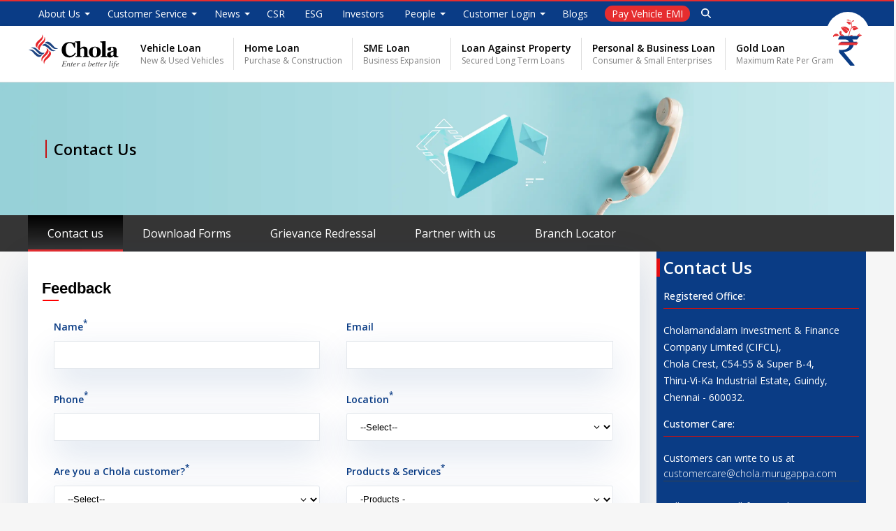

--- FILE ---
content_type: text/html; charset=UTF-8
request_url: https://www.cholamandalam.com/contact-us
body_size: 32926
content:
<!doctype html>
<html lang="en">
    <head>
        <meta charset="utf-8">
        <title>Contact Cholamandalam Finance | Customer Care Support - Chola</title>
        <base href="./">
        <link rel="icon" type="image/x-icon" href="/favicon.ico">
        <link rel="canonical" href="https://www.cholamandalam.com/contact-us" />
        <meta property="og:title" content="Contact Cholamandalam Finance | Customer Care Support - Chola" />
        <meta name="description" content="Get in touch with Cholamandalam Finance. For queries or support, contact us or write to customercare@chola.murugappa.com" />
   <meta property="og:description" content="Get in touch with Cholamandalam Finance. For queries or support, contact us or write to customercare@chola.murugappa.com" />


        <meta http-equiv='cache-control' content='no-cache'>
        <meta http-equiv='expires' content='0'>
        <meta http-equiv='pragma' content='no-cache'>
        <meta property="og:url" content="https://www.cholamandalam.com/contact-us" />
        <meta property="og:type" content="website" />
        <meta property="og:sitename" content="Cholamandalam Finance - Enter a Better Life" />
        <meta property="og:locale" content="en_GB">
        <meta property="og:image" content="https://files.cholamandalam.com/assets/images/chola_logo.svg" />
        <meta http-equiv="Content-Type" content="text/html; charset=utf-8" />
                <meta name="robots" content="index, follow"/>
                <meta name="csrf-token" content="of5sA8qLr3OcjS8wbJII2aypgbJXCzXhtCAXANux" />
        <meta name="viewport" content="width=device-width, initial-scale=1.0, maximum-scale=5.0">
        <meta name="theme-color" content="#1976d2">
        <link href="https://fonts.googleapis.com/css2?family=Open+Sans:ital,wght@0,300..800;1,300..800&display=swap" rel="stylesheet">
<link rel="dns-prefetch" href="//www.cholamandalam.com">
<link rel="dns-prefetch" href="//files.cholamandalam.com">
<link rel="dns-prefetch" href="//www.googletagmanager.com">
<link rel="dns-prefetch" href="//play.google.com">
<link rel="dns-prefetch" href="//apps.apple.com">
<link rel="dns-prefetch" href="//www.facebook.com">
<link rel="dns-prefetch" href="//twitter.com">
<link rel="dns-prefetch" href="//www.instagram.com">
<link rel="dns-prefetch" href="//www.youtube.com">
<link rel="dns-prefetch" href="//www.murugappa.com">

<link rel="apple-touch-icon" href="https://www.cholamandalam.com/apple-touch-icon.png" />
<link rel="apple-touch-icon" sizes="57x57" href="https://www.cholamandalam.com/apple-touch-icon-57x57.png" />
<link rel="apple-touch-icon" sizes="72x72" href="https://www.cholamandalam.com/apple-touch-icon-72x72.png" />
<link rel="apple-touch-icon" sizes="76x76" href="https://www.cholamandalam.com/apple-touch-icon-76x76.png" />
<link rel="apple-touch-icon" sizes="114x114" href="https://www.cholamandalam.com/apple-touch-icon-114x114.png" />
<link rel="apple-touch-icon" sizes="120x120" href="https://www.cholamandalam.com/apple-touch-icon-120x120.png" />
<link rel="apple-touch-icon" sizes="144x144" href="https://www.cholamandalam.com/apple-touch-icon-144x144.png" />
<link rel="apple-touch-icon" sizes="152x152" href="https://www.cholamandalam.com/apple-touch-icon-152x152.png" />
<link rel="apple-touch-icon" sizes="180x180" href="https://www.cholamandalam.com/apple-touch-icon-180x180.png" />

<link type='text/css' rel='stylesheet' media='screen' href='https://www.cholamandalam.com/css/fonts.css?v=568' />
<link type='text/css' rel='stylesheet' media='screen' href='https://files.cholamandalam.com/assets/css/custom.css?v=255' />


<link type='text/css' rel='stylesheet' media='screen' href='https://files.cholamandalam.com/assets/css/desktop/style.css?v=913' />
<link type='text/css' rel='stylesheet' media='screen' href='https://files.cholamandalam.com/assets/css/desktop/header.css?v=365' />

<link type='text/css' rel='stylesheet' media='screen' href='https://files.cholamandalam.com/assets/css/desktop/carosal.css?v=834' />
<link type='text/css' rel='stylesheet' media='screen' href='https://files.cholamandalam.com/assets/css/desktop/footer.css?v=192' />
<link type='text/css' rel='stylesheet' media='screen' href='https://files.cholamandalam.com/assets/css/modal.css?v=129' />
<link rel="stylesheet" href='https://files.cholamandalam.com/assets/css/owl.carousel.min.css?v=232'>

<script src='https://files.cholamandalam.com/assets/js/jquery.min.js'></script>
            <link type='text/css' rel='stylesheet' media='screen'
        href='https://files.cholamandalam.com/assets/css/desktop/aboutus.css' />
    <link type='text/css' rel='stylesheet' media='screen'
        href='https://files.cholamandalam.com/assets/css/desktop/investors.css' />
    <link type='text/css' rel='stylesheet' media='screen'
        href='https://files.cholamandalam.com/assets/css/desktop/products.css' />
    <link type='text/css' rel='stylesheet' media='screen'
        href='https://files.cholamandalam.com/assets/css/desktop/newsrelease.css' />
    <link type='text/css' rel='stylesheet' media='screen'
        href='https://files.cholamandalam.com/assets/css/desktop/why_chola.css' />
        <script src='https://files.cholamandalam.com/assets/js/jquery.min.js'></script>
        <script src='https://files.cholamandalam.com/assets/js/modal.js' defer></script>
        <script src='https://files.cholamandalam.com/assets/js/banner.js' defer></script>
        <script src='https://files.cholamandalam.com/assets/js/script.js?v663' defer></script>
        <script src='https://files.cholamandalam.com/assets/js/owl.carousel.js' defer></script>
                        <!-- Google Tag Manager -->
        <script>(function(w,d,s,l,i){w[l]=w[l]||[];w[l].push({'gtm.start':
          new Date().getTime(),event:'gtm.js'});var f=d.getElementsByTagName(s)[0],
          j=d.createElement(s),dl=l!='dataLayer'?'&l='+l:'';j.async=true;j.src=
          'https://www.googletagmanager.com/gtm.js?id='+i+dl;f.parentNode.insertBefore(j,f);
          })(window,document,'script','dataLayer','GTM-WGRHDF');</script>
          <!-- End Google Tag Manager -->
                  <script src='//cdnt.netcoresmartech.com/smartechclient.js'></script>
          <script>
              smartech('create', 'ADGMOT35CHFLVDHBJNIG50K96A0NOCG06ASV1QT4BU28HNIPLN4G' );
              smartech('register', '31b0bec56ee0b0d88837c11401fe0c82');
              smartech('identify', '');
          </script>

        <script src="https://cdnjs.cloudflare.com/ajax/libs/font-awesome/6.6.0/js/all.min.js" integrity="sha512-6sSYJqDreZRZGkJ3b+YfdhB3MzmuP9R7X1QZ6g5aIXhRvR1Y/N/P47jmnkENm7YL3oqsmI6AK+V6AD99uWDnIw==" crossorigin="anonymous" referrerpolicy="no-referrer"></script>
        <script src='https://files.cholamandalam.com/assets/js/jquery-ui.js'></script>
        <link rel="stylesheet" href="https://code.jquery.com/ui/1.14.0/themes/base/jquery-ui.css">

                <meta name="google-site-verification" content="_sQM3kinnqK6pkXT_FxdGhg-pYevLrvHAvyRAdeuWTw" />
              </head>
    <body>
          <!-- Google Tag Manager (noscript) -->
          <noscript><iframe src="https://www.googletagmanager.com/ns.html?id=GTM-WGRHDF"
            height="0" width="0" style="display:none;visibility:hidden"></iframe></noscript>
            <!-- End Google Tag Manager (noscript) -->
         <div class="loader"></div>
                  <div id="MyHeader">
    <section class="top_header_section">
        <div class="container relative">
            <ul class="top_header_ul">
                                                                                        <li class="down_arrow">
                                                                    <a title="About Us" target="_self" id="AboutUs"
                                        class="">About Us</a>
                                                                <div class="header-border"></div>
                                <div class="single_column_submenu top_submenu flex_direction_column margin-reset">
                                                                            <a id="Vision &amp; Mission" title="Vision &amp; Mission" target="_self"
                                            href="https://www.cholamandalam.com/about-us/vision-and-mission">Vision &amp; Mission</a>
                                                                            <a id="Heritage" title="Heritage" target="_self"
                                            href="https://www.cholamandalam.com/about-us/heritage">Heritage</a>
                                                                            <a id="Board of Directors" title="Board of Directors" target="_self"
                                            href="https://www.cholamandalam.com/about-us/board-directors">Board of Directors</a>
                                                                            <a id="Our Subsidiaries" title="Our Subsidiaries" target="_self"
                                            href="https://www.cholamandalam.com/about-us/our-subsidiaries">Our Subsidiaries</a>
                                                                            <a id="Our Presence " title="Our Presence " target="_self"
                                            href="https://www.cholamandalam.com/about-us/our-presence">Our Presence </a>
                                                                    </div>
                            </li>
                                                                                                                                    <li class="down_arrow">
                                                                    <a title="Customer Service" target="_self" id="CustomerService"
                                        class="">Customer Service</a>
                                                                <div class="header-border"></div>
                                <div class="single_column_submenu top_submenu flex_direction_column margin-reset">
                                                                            <a id="Contact Us" title="Contact Us" target="_self"
                                            href="https://www.cholamandalam.com/contact-us">Contact Us</a>
                                                                            <a id="Download Forms" title="Download Forms" target="_self"
                                            href="https://www.cholamandalam.com/contact-us/download-forms">Download Forms</a>
                                                                            <a id="Partner With Us" title="Partner With Us" target="_self"
                                            href="https://www.cholamandalam.com/contact-us/partner-with-us">Partner With Us</a>
                                                                            <a id="Grievance Redressal" title="Grievance Redressal" target="_self"
                                            href="https://www.cholamandalam.com/contact-us/grievance-redressal">Grievance Redressal</a>
                                                                            <a id="Branch Locator" title="Branch Locator" target="_blank"
                                            href="https://www.cholamandalam.com/branch/">Branch Locator</a>
                                                                            <a id="Release of Property Document" title="Release of Property Document" target="_blank"
                                            href="https://files.cholamandalam.com/files/release-of-property-document.pdf">Release of Property Document</a>
                                                                            <a id="Chola Charter" title="Chola Charter" target="_blank"
                                            href="https://files.cholamandalam.com/files/Charter-chola.pdf">Chola Charter</a>
                                                                    </div>
                            </li>
                                                                                                                                    <li class="down_arrow">
                                                                    <a title="News" target="_self" id="News"
                                        class="">News</a>
                                                                <div class="header-border"></div>
                                <div class="single_column_submenu top_submenu flex_direction_column margin-reset">
                                                                            <a id="News &amp; Events" title="News &amp; Events" target="_self"
                                            href="https://www.cholamandalam.com/news">News &amp; Events</a>
                                                                            <a id="Press Releases" title="Press Releases" target="_self"
                                            href="https://www.cholamandalam.com/news/press-release">Press Releases</a>
                                                                            <a id="Media Kit" title="Media Kit" target="_self"
                                            href="https://www.cholamandalam.com/news/media-kit">Media Kit</a>
                                                                            <a id="Auction Notice" title="Auction Notice" target="_self"
                                            href="https://www.cholamandalam.com/news/auction-notices">Auction Notice</a>
                                                                    </div>
                            </li>
                                                                                                                                    <li> <a id="CSR" title="CSR" target="_blank" href="https://www.cholamandalam.com/community-relations"
                                    class="">CSR</a>
                            </li>
                                                                                                                                    <li> <a id="ESG" title="ESG" target="_blank" href="https://www.cholamandalam.com/esg"
                                    class="">ESG</a>
                            </li>
                                                                                                                                    <li> <a id="Investors" title="Investors" target="_blank" href="https://www.cholamandalam.com/investors"
                                    class="">Investors</a>
                            </li>
                                                                                                                                    <li class="down_arrow">
                                                                    <a title="People" target="_self" id="People"
                                        class="">People</a>
                                                                <div class="header-border"></div>
                                <div class="single_column_submenu top_submenu flex_direction_column margin-reset">
                                                                            <a id="Our Beliefs" title="Our Beliefs" target="_self"
                                            href="https://www.cholamandalam.com/people/our-beliefs">Our Beliefs</a>
                                                                            <a id="Why Chola" title="Why Chola" target="_self"
                                            href="https://www.cholamandalam.com/people/why-chola">Why Chola</a>
                                                                            <a id="Life at Chola" title="Life at Chola" target="_self"
                                            href="https://www.cholamandalam.com/life-at-chola/">Life at Chola</a>
                                                                    </div>
                            </li>
                                                                                                                                    <li class="down_arrow">
                                                                    <a title="Customer Login" target="_self" id="CustomerLogin"
                                        class="">Customer Login</a>
                                                                <div class="header-border"></div>
                                <div class="single_column_submenu top_submenu flex_direction_column margin-reset">
                                                                            <a id="Gaadibazaar" title="Gaadibazaar" target="_blank"
                                            href="https://apps.gaadibazaar.in/user-login">Gaadibazaar</a>
                                                                            <a id="Chola One" title="Chola One" target="_blank"
                                            href="https://one.chola.murugappa.com/?utm-source=chola-website">Chola One</a>
                                                                    </div>
                            </li>
                                                                                                                                    <li> <a id="Blogs" title="Blogs" target="_blank" href="https://www.cholamandalam.com/blog"
                                    class="">Blogs</a>
                            </li>
                                                                                                                                    <li> <a id="PayVehicleEMI" title="Pay Vehicle EMI" target="_blank" href="https://apps.gaadibazaar.in/cholamandalam-vehicle-loan-emi-payment"
                                    class="cta_bg_red pay_emi">Pay Vehicle EMI</a>
                            </li>
                                                                            <li class="global-search-data"><a href="/global-search" ><i class="fas fa-search search-icon"></i></a></li>
            </ul>
            <div class="header_ruppe_bg"><img src='https://files.cholamandalam.com/assets/images/rupee_icon.svg' alt="" /></div>
        </div>
    </section>
    <header>
        <div class="container d-flex">
            <div class="logo">
                <a href='https://www.cholamandalam.com/'><img src='https://files.cholamandalam.com/assets/images/chola_logo.svg'
                        alt="Cholamandalam Investment and Finance Company"
                        title="Cholamandalam Investment and Finance Company" /></a>
            </div>
            <navbar>
                <ul class="main_menu_ul">
                                            <li>
                                                            <a href="https://www.cholamandalam.com/products/vehicle-finance" title="Vehicle Loan" target="_self"
                                    class="megamenu_a">Vehicle Loan<span>New &amp; Used Vehicles</span></a>
                                                                                        <div
                                    class="sub_menu three_column_submenu">
                                    <div class="sub_menu_container">
                                        <div>
                                                                                                                                        <ul  class="">
                                                                                                            <li>
                                                                                                                            <a title="Commercial Vehicle Loans" href="https://www.cholamandalam.com/avail-commercial-vehicle-loans" target="_self">
                                                                    <span>
                                                                        <img
                                                                            src="https://files.cholamandalam.com/truck_2x_35fc0a1b2b.png">
                                                                    </span>
                                                                    <span>
                                                                        <strong
                                                                            class="block_element clr_black">Commercial Vehicle</strong>Loans
                                                                    </span>
                                                                </a>
                                                            
                                                        </li>
                                                                                                            <li>
                                                                                                                            <a title="Car Loans" href="https://www.cholamandalam.com/avail-car-loans" target="_self">
                                                                    <span>
                                                                        <img
                                                                            src="https://files.cholamandalam.com/personal_vehicle_loan_2x_6c7367c85b.png">
                                                                    </span>
                                                                    <span>
                                                                        <strong
                                                                            class="block_element clr_black">Car</strong>Loans
                                                                    </span>
                                                                </a>
                                                            
                                                        </li>
                                                                                                            <li>
                                                                                                                            <a title="Two  Wheeler Loans" href="https://www.cholamandalam.com/get-two-wheeler-loans" target="_self">
                                                                    <span>
                                                                        <img
                                                                            src="https://files.cholamandalam.com/group_64_2x_6621faff6f.png">
                                                                    </span>
                                                                    <span>
                                                                        <strong
                                                                            class="block_element clr_black">Two  Wheeler</strong>Loans
                                                                    </span>
                                                                </a>
                                                            
                                                        </li>
                                                    
                                                    
                                                </ul>
                                                                                            <ul  class="">
                                                                                                            <li>
                                                                                                                            <a title="Three Wheeler Loans" href="https://www.cholamandalam.com/get-three-wheeler-loans" target="_self">
                                                                    <span>
                                                                        <img
                                                                            src="https://files.cholamandalam.com/three_wheeler_loans_2x_4330bf103c.png">
                                                                    </span>
                                                                    <span>
                                                                        <strong
                                                                            class="block_element clr_black">Three Wheeler</strong>Loans
                                                                    </span>
                                                                </a>
                                                            
                                                        </li>
                                                                                                            <li>
                                                                                                                            <a title="Construction Equipment Loans" href="https://www.cholamandalam.com/get-construction-equipment-loans" target="_self">
                                                                    <span>
                                                                        <img
                                                                            src="https://files.cholamandalam.com/group_67_2x_51795dac01.png">
                                                                    </span>
                                                                    <span>
                                                                        <strong
                                                                            class="block_element clr_black">Construction Equipment</strong>Loans
                                                                    </span>
                                                                </a>
                                                            
                                                        </li>
                                                                                                            <li>
                                                                                                                            <a title="Tractor &amp; Farm Equipment Loans" href="https://www.cholamandalam.com/get-tractor-loans" target="_self">
                                                                    <span>
                                                                        <img
                                                                            src="https://files.cholamandalam.com/group_63_2x_8a4b6f4876.png">
                                                                    </span>
                                                                    <span>
                                                                        <strong
                                                                            class="block_element clr_black">Tractor &amp; Farm Equipment</strong>Loans
                                                                    </span>
                                                                </a>
                                                            
                                                        </li>
                                                    
                                                    
                                                </ul>
                                            
                                        </div>
                                                                                    <div class="aside_submenu flex_direction_column margin-reset">
                                                <a title="Gaadi Bazaar" href="https://www.gaadibazaar.in/?utm_source=chola_website_organic&amp;utm_page=homepage&amp;utm_cta=megamenu_banner" target="_self"><img
                                                        src="https://files.cholamandalam.com/thumbnail_banner_9da38a943d.png"
                                                        class="wd_100" alt="Gaadi Bazaar"></a>
                                            </div>
                                                                            </div>
                                </div>
                                                                        <li>
                                                            <a href="https://www.cholamandalam.com/get-home-loans" title="Home Loan" target="_blank"
                                    class="megamenu_a">Home Loan<span>Purchase &amp; Construction</span></a>
                                                                                        <div
                                    class="sub_menu three_column_submenu">
                                    <div class="sub_menu_container">
                                        <div>
                                                                                                                                        <ul  class="">
                                                                                                            <li>
                                                                                                                            <a title="Self-Construction Home loans" href="https://www.cholamandalam.com/get-self-construction-home-loans" target="_self">
                                                                    <span>
                                                                        <img
                                                                            src="https://files.cholamandalam.com/Self_Construction_Loans_eca6caabb1.jpg">
                                                                    </span>
                                                                    <span>
                                                                        <strong
                                                                            class="block_element clr_black">Self-Construction</strong>Home loans
                                                                    </span>
                                                                </a>
                                                            
                                                        </li>
                                                                                                            <li>
                                                                                                                            <a title="Home Extension Improvement Loan" href="https://www.cholamandalam.com/get-home-extension-loan" target="_self">
                                                                    <span>
                                                                        <img
                                                                            src="https://files.cholamandalam.com/Home_Extension_Loan_a7dac5971f.jpg">
                                                                    </span>
                                                                    <span>
                                                                        <strong
                                                                            class="block_element clr_black">Home Extension</strong>Improvement Loan
                                                                    </span>
                                                                </a>
                                                            
                                                        </li>
                                                                                                            <li>
                                                                                                                            <a title="Purchase of New or Resale Property Flats/Houses" href="https://www.cholamandalam.com/get-new-resale-flats-houses" target="_self">
                                                                    <span>
                                                                        <img
                                                                            src="https://files.cholamandalam.com/New_Resale_Flats_20c214b351.jpg">
                                                                    </span>
                                                                    <span>
                                                                        <strong
                                                                            class="block_element clr_black">Purchase of New or Resale Property</strong>Flats/Houses
                                                                    </span>
                                                                </a>
                                                            
                                                        </li>
                                                    
                                                    
                                                </ul>
                                                                                            <ul  class="">
                                                                                                            <li>
                                                                                                                            <a title="Mixed-Use Loan Residential &amp; Commercial" href="https://www.cholamandalam.com/get-residential-commercial-home-loans" target="_self">
                                                                    <span>
                                                                        <img
                                                                            src="https://files.cholamandalam.com/Residential_Commercial_Home_Loans_c5616d8025.jpg">
                                                                    </span>
                                                                    <span>
                                                                        <strong
                                                                            class="block_element clr_black">Mixed-Use Loan</strong>Residential &amp; Commercial
                                                                    </span>
                                                                </a>
                                                            
                                                        </li>
                                                                                                            <li>
                                                                                                                            <a title="Balance Transfer Top-Up" href="https://www.cholamandalam.com/get-balance-transfer-top-up-loan" target="_self">
                                                                    <span>
                                                                        <img
                                                                            src="https://files.cholamandalam.com/Home_Loan_Balance_Transfer_bbe970e4d1.jpg">
                                                                    </span>
                                                                    <span>
                                                                        <strong
                                                                            class="block_element clr_black">Balance Transfer</strong>Top-Up
                                                                    </span>
                                                                </a>
                                                            
                                                        </li>
                                                    
                                                    
                                                </ul>
                                            
                                        </div>
                                                                            </div>
                                </div>
                                                                        <li>
                                                            <a href="https://www.cholamandalam.com/get-sme-loans" title="SME Loan" target="_blank"
                                    class="megamenu_a">SME Loan<span>Business Expansion</span></a>
                                                                                        <div
                                    class="sub_menu three_column_submenu">
                                    <div class="sub_menu_container">
                                        <div>
                                                                                                                                        <ul  class="">
                                                                                                            <li>
                                                                                                                            <a title="SME/MSME Loans " href="https://www.cholamandalam.com/get-sme-loans" target="_self">
                                                                    <span>
                                                                        <img
                                                                            src="https://files.cholamandalam.com/SME_MSME_Loans_b71412c9cd.svg">
                                                                    </span>
                                                                    <span>
                                                                        <strong
                                                                            class="block_element clr_black">SME/MSME Loans</strong>
                                                                    </span>
                                                                </a>
                                                            
                                                        </li>
                                                                                                            <li>
                                                                                                                            <a title="Secured Term Loan " href="https://www.cholamandalam.com/get-secured-term-loan" target="_blank">
                                                                    <span>
                                                                        <img
                                                                            src="https://files.cholamandalam.com/Secured_Term_Loan_0e4c65eec5.svg">
                                                                    </span>
                                                                    <span>
                                                                        <strong
                                                                            class="block_element clr_black">Secured Term Loan</strong>
                                                                    </span>
                                                                </a>
                                                            
                                                        </li>
                                                                                                            <li>
                                                                                                                            <a title="Supply Chain Finance " href="https://www.cholamandalam.com/get-supply-chain-finance" target="_blank">
                                                                    <span>
                                                                        <img
                                                                            src="https://files.cholamandalam.com/Supply_Chain_Finance_0bf27074bd.svg">
                                                                    </span>
                                                                    <span>
                                                                        <strong
                                                                            class="block_element clr_black">Supply Chain Finance</strong>
                                                                    </span>
                                                                </a>
                                                            
                                                        </li>
                                                    
                                                    
                                                </ul>
                                                                                            <ul  class="">
                                                                                                            <li>
                                                                                                                            <a title="Equipment Finance " href="https://www.cholamandalam.com/get-equipment-finance" target="_blank">
                                                                    <span>
                                                                        <img
                                                                            src="https://files.cholamandalam.com/Equipment_Finance_8b9529fd76.svg">
                                                                    </span>
                                                                    <span>
                                                                        <strong
                                                                            class="block_element clr_black">Equipment Finance</strong>
                                                                    </span>
                                                                </a>
                                                            
                                                        </li>
                                                                                                            <li>
                                                                                                                            <a title="Loan Against Securities " href="https://www.cholamandalam.com/avail-loan-against-securities" target="_blank">
                                                                    <span>
                                                                        <img
                                                                            src="https://files.cholamandalam.com/Loan_Against_Securities_acbee2a2d5.svg">
                                                                    </span>
                                                                    <span>
                                                                        <strong
                                                                            class="block_element clr_black">Loan Against Securities</strong>
                                                                    </span>
                                                                </a>
                                                            
                                                        </li>
                                                    
                                                    
                                                </ul>
                                            
                                        </div>
                                                                                    <div class="aside_submenu flex_direction_column margin-reset">
                                                <a title="Gaadi Bazaar" href="https://www.cholamandalam.com/equipments/auction/chola-equipments" target="_blank"><img
                                                        src="https://files.cholamandalam.com/Equipment_Bazaar_Banner_v1_3ea473c099.svg"
                                                        class="wd_100" alt="Gaadi Bazaar"></a>
                                            </div>
                                                                            </div>
                                </div>
                                                                        <li>
                                                            <a href="https://www.cholamandalam.com/get-loan-against-property" title="Loan Against Property" target="_self"
                                    class="megamenu_a">Loan Against Property<span>Secured Long Term Loans</span></a>
                                                                                                    <li>
                                                            <a href="https://www.cholamandalam.com/get-consumer-small-enterprise-loans" title="Personal &amp; Business Loan" target="_self"
                                    class="megamenu_a">Personal &amp; Business Loan<span>Consumer &amp; Small Enterprises</span></a>
                                                                                                    <li>
                                                            <a href="https://www.cholamandalam.com/gold-loan" title="Gold Loan" target="_self"
                                    class="megamenu_a">Gold Loan<span>Maximum Rate Per Gram</span></a>
                                                                                            </ul>
            </navbar>
    </header>
</div>
                
    <div class="aboutus" id="aboutus">
        <!-- Banner Section -->
        <!-- Banner Section -->
        <div class="banner">
            <div class="container">
                <h1> 
                    Contact Us
                </h1>
            </div>
        </div>
        <!-- Banner Section -->
        <!-- Menu -->
        <section class="landing_tab_menu">
            <div class="tab_menu_bg" id="tabIdMenu">
    <div class="container">
        <ul class="tabmenu_ul" id="top-menu">
            <li><a title="Contact us" href="/contact-us" class="tabmenu_btn deactive" id="contactus">
                <span>Contact us</span></a>
                </li>
            <li><a title="Download Forms" href="/contact-us/download-forms" class="tabmenu_btn deactive" id="downloadforms">
                    <span>Download Forms</span></a>
            </li>
            <li><a title="Grievance Redressal" href="/contact-us/grievance-redressal" class="tabmenu_btn deactive" id="grievanceredressal">
                    <span>Grievance Redressal</span></a>
            </li>
            <li><a title="Partner with us" href="/contact-us/partner-with-us/" class="tabmenu_btn deactive" id="partnerwithus">
                    <span>Partner with us</span></a>
            </li>
            <li><a title="Branch Locator" href="/branch-locator" class="tabmenu_btn deactive" id="branchlocator">
                <span>Branch Locator</span></a>
            </li>
        </ul>
        <!-- END tabs-nav -->
    </div>
</div>
            <div class="container">

                <div class="investors">

                    <div class="two_column">
                        <div class="left_column_section data_section">
                            <div class="innerLeftContent">
    <h1 class="innerHeadRow wd_100">
        Feedback
    </h1>
    <div class="innerPara marginTop10">
        <form id="contactForm" onsubmit="return false">
            <div id="formDiv" class="contactformWrapper">
                <div class="formRowCotact">
                    <div class="form-group marginTop10">
                        <label class="contactLabel">
                            Name<span class="mandatory"><sup>*</sup></span></label>
                        <input name="txtConName" type="text" id="txtConName" class="form-control conactInput text-only-input">
                    </div>
                </div>

                <div class="formRowCotact">
                    <div class="form-group">
                        <label class="contactLabel">
                            Email</label>
                        <input name="txtConEmail" type="text" id="txtConEmail" class="form-control conactInput">
                    </div>
                </div>

                <div class="formRowCotact">
                    <div class="form-group">
                        <label class="contactLabel">
                            Phone<span class="mandatory"><sup>*</sup></span></label>
                        <input name="txtConPhone" type="text" id="txtConPhone" class="form-control conactInput mobile_number" maxlength="10" onkeypress="return /[0-9]/i.test(event.key)">
                    </div>
                </div>

                <div class="formRowCotact">
                    <div class="form-group">
                        <label class="contactLabel">
                            Location<span class="mandatory"><sup>*</sup></span></label>

                        <select name="ddLocation" id="ddLocation" class="form-control contactdd">
                            <option value="" selected="selected">--Select--</option>
                                                             <option>Abhanpur</option>
                                                             <option>Abohar</option>
                                                             <option>Abu road</option>
                                                             <option>Adampur</option>
                                                             <option>Addanki</option>
                                                             <option>Adilabad</option>
                                                             <option>Adimaly</option>
                                                             <option>Adoni</option>
                                                             <option>Adur</option>
                                                             <option>Adra</option>
                                                             <option>Agar malwa</option>
                                                             <option>Agartala</option>
                                                             <option>Agamoni</option>
                                                             <option>Agra</option>
                                                             <option>Ahmedabad</option>
                                                             <option>Ahmednagar</option>
                                                             <option>Ahwa</option>
                                                             <option>Aizawl</option>
                                                             <option>Ajara</option>
                                                             <option>Ajmer</option>
                                                             <option>Ajnala</option>
                                                             <option>Akaltara</option>
                                                             <option>Akbarpur</option>
                                                             <option>Akkalkot</option>
                                                             <option>Aklera</option>
                                                             <option>Akaluj</option>
                                                             <option>Akodia</option>
                                                             <option>Akola</option>
                                                             <option>Akole</option>
                                                             <option>Akot</option>
                                                             <option>Alappuzha</option>
                                                             <option>Alathur</option>
                                                             <option>Alibag</option>
                                                             <option>Aliganj</option>
                                                             <option>Aligarh</option>
                                                             <option>Alipurduar</option>
                                                             <option>Allahabad</option>
                                                             <option>Almora</option>
                                                             <option>Aluva</option>
                                                             <option>Alwar</option>
                                                             <option>Amalapuram</option>
                                                             <option>Amangal</option>
                                                             <option>Amarpur</option>
                                                             <option>Amarwara</option>
                                                             <option>Amb</option>
                                                             <option>Ambah</option>
                                                             <option>Ambajogai</option>
                                                             <option>Ambala</option>
                                                             <option>Ambassa</option>
                                                             <option>Ambedkar nagar</option>
                                                             <option>Ambikapur</option>
                                                             <option>Ambur</option>
                                                             <option>Amethi</option>
                                                             <option>Amgaon</option>
                                                             <option>Amod</option>
                                                             <option>Amravati</option>
                                                             <option>Amreli</option>
                                                             <option>Amritsar</option>
                                                             <option>Amroha</option>
                                                             <option>Amtalia</option>
                                                             <option>Anakapalle</option>
                                                             <option>Anand</option>
                                                             <option>Anandpur salib</option>
                                                             <option>Anantapur</option>
                                                             <option>Anantnag</option>
                                                             <option>Andal</option>
                                                             <option>Anekal</option>
                                                             <option>Angamaly</option>
                                                             <option>Angul</option>
                                                             <option>Anjad</option>
                                                             <option>Anjar</option>
                                                             <option>Ankleshwar</option>
                                                             <option>Ankola</option>
                                                             <option>Anni</option>
                                                             <option>Anuppur</option>
                                                             <option>Aonla</option>
                                                             <option>Arakkonam</option>
                                                             <option>Arambagh</option>
                                                             <option>Arang</option>
                                                             <option>Arani</option>
                                                             <option>Aranthangi</option>
                                                             <option>Araria</option>
                                                             <option>Ariyalur</option>
                                                             <option>Armoor</option>
                                                             <option>Arrah</option>
                                                             <option>Arsikere</option>
                                                             <option>Arvi</option>
                                                             <option>Arwal</option>
                                                             <option>Asansol</option>
                                                             <option>Ashoknagar</option>
                                                             <option>Ashta</option>
                                                             <option>Aska</option>
                                                             <option>Assandh</option>
                                                             <option>Athani</option>
                                                             <option>Atmakur</option>
                                                             <option>Attur</option>
                                                             <option>Aurai</option>
                                                             <option>Auraiya</option>
                                                             <option>Aurangabad</option>
                                                             <option>Avinashi</option>
                                                             <option>Azamgarh</option>
                                                             <option>Babra</option>
                                                             <option>Badami</option>
                                                             <option>Baddi</option>
                                                             <option>Badnagar</option>
                                                             <option>Badnawar</option>
                                                             <option>Bagalkot</option>
                                                             <option>Bagbahara</option>
                                                             <option>Bagdah</option>
                                                             <option>Bagepalli</option>
                                                             <option>Bageshwar</option>
                                                             <option>Baghapurana</option>
                                                             <option>Bagnan</option>
                                                             <option>Bagodar</option>
                                                             <option>Bah</option>
                                                             <option>Bahadurgarh</option>
                                                             <option>Baharagora</option>
                                                             <option>Baheri</option>
                                                             <option>Bahraich</option>
                                                             <option>Baijanath</option>
                                                             <option>Baikunthapur</option>
                                                             <option>Bailhongal</option>
                                                             <option>Bairia</option>
                                                             <option>Baisi</option>
                                                             <option>Baishnabnagar</option>
                                                             <option>Bakshi ka talab</option>
                                                             <option>Balachor</option>
                                                             <option>Balagarh</option>
                                                             <option>Balaghat</option>
                                                             <option>Balangir</option>
                                                             <option>Balasore</option>
                                                             <option>Baliapal</option>
                                                             <option>Balipara</option>
                                                             <option>Ballarpur</option>
                                                             <option>Ballia</option>
                                                             <option>Balod</option>
                                                             <option>Baloda bazar</option>
                                                             <option>Balotra</option>
                                                             <option>Balrampur</option>
                                                             <option>Balugaon</option>
                                                             <option>Balurghat</option>
                                                             <option>Bamra</option>
                                                             <option>Banaskantha</option>
                                                             <option>Banda</option>
                                                             <option>Bandel</option>
                                                             <option>Bandipora</option>
                                                             <option>Banga</option>
                                                             <option>Bangalore</option>
                                                             <option>Bangarpet</option>
                                                             <option>Banikhet</option>
                                                             <option>Banka</option>
                                                             <option>Bankura</option>
                                                             <option>Bansdih</option>
                                                             <option>Bansur</option>
                                                             <option>Banswara</option>
                                                             <option>Bantwal</option>
                                                             <option>Banur</option>
                                                             <option>Bapatla</option>
                                                             <option>Bara</option>
                                                             <option>Barabanki</option>
                                                             <option>Baradwar</option>
                                                             <option>Baramati</option>
                                                             <option>Baramulla</option>
                                                             <option>Baran</option>
                                                             <option>Barara</option>
                                                             <option>Barasat</option>
                                                             <option>Baraut</option>
                                                             <option>Barbil</option>
                                                             <option>Bardez</option>
                                                             <option>Bardhaman</option>
                                                             <option>Bardoli</option>
                                                             <option>Bareilly</option>
                                                             <option>Bareli</option>
                                                             <option>Bargarh</option>
                                                             <option>Barh</option>
                                                             <option>Barhi</option>
                                                             <option>Baripada</option>
                                                             <option>Barjora</option>
                                                             <option>Barmer</option>
                                                             <option>Barnala</option>
                                                             <option>Barpalli</option>
                                                             <option>Barpeta</option>
                                                             <option>Barshi</option>
                                                             <option>Baruipur</option>
                                                             <option>Barwala-gj</option>
                                                             <option>Barwala</option>
                                                             <option>Barwani</option>
                                                             <option>Basavakalyan</option>
                                                             <option>Basirhat</option>
                                                             <option>Basmath</option>
                                                             <option>Basna</option>
                                                             <option>Bassi</option>
                                                             <option>Bastar</option>
                                                             <option>Basti</option>
                                                             <option>Batala</option>
                                                             <option>Bathinda</option>
                                                             <option>Bavla</option>
                                                             <option>Bawal</option>
                                                             <option>Bayad</option>
                                                             <option>Bazpur</option>
                                                             <option>Beawar</option>
                                                             <option>Beed</option>
                                                             <option>Begowal</option>
                                                             <option>Begun</option>
                                                             <option>Begusarai</option>
                                                             <option>Behror</option>
                                                             <option>Belda</option>
                                                             <option>Belgaum</option>
                                                             <option>Bellary</option>
                                                             <option>Beloniya</option>
                                                             <option>Belpahar</option>
                                                             <option>Belthangady</option>
                                                             <option>Belthra road</option>
                                                             <option>Belur</option>
                                                             <option>Bemetara</option>
                                                             <option>Benipatti</option>
                                                             <option>Beohari</option>
                                                             <option>Berhampore</option>
                                                             <option>Berhampur</option>
                                                             <option>Berinag</option>
                                                             <option>Berla</option>
                                                             <option>Bettiah</option>
                                                             <option>Betul</option>
                                                             <option>Bhachau</option>
                                                             <option>Bhaderwah</option>
                                                             <option>Bhadgaon</option>
                                                             <option>Bhadohi</option>
                                                             <option>Bhadrachalam</option>
                                                             <option>Bhadrak</option>
                                                             <option>Bhadravathi</option>
                                                             <option>Bhadrawati</option>
                                                             <option>Bhagalpur</option>
                                                             <option>Bhandara</option>
                                                             <option>Bhanjanagar</option>
                                                             <option>Bhanupratappur</option>
                                                             <option>Bhanvad</option>
                                                             <option>Bharatpur</option>
                                                             <option>Bharthana</option>
                                                             <option>Bharuch</option>
                                                             <option>Bhatapara</option>
                                                             <option>Bhatkal</option>
                                                             <option>Bhavani</option>
                                                             <option>Bhavnagar</option>
                                                             <option>Bhawani mandi</option>
                                                             <option>Bhawanigarh</option>
                                                             <option>Bhawanipatna</option>
                                                             <option>Bhilai</option>
                                                             <option>Bhiloda</option>
                                                             <option>Bhilwara</option>
                                                             <option>Bhimavaram</option>
                                                             <option>Bhind</option>
                                                             <option>Bhinga</option>
                                                             <option>Bhinmal</option>
                                                             <option>Bhiwadi</option>
                                                             <option>Bhiwandi</option>
                                                             <option>Bhiwani</option>
                                                             <option>Bhogpur</option>
                                                             <option>Bhokar</option>
                                                             <option>Bhopal</option>
                                                             <option>Bhoopal pally</option>
                                                             <option>Bhor</option>
                                                             <option>Bhubaneswar</option>
                                                             <option>Bhuj</option>
                                                             <option>Bhuna</option>
                                                             <option>Bhusawal</option>
                                                             <option>Biaora</option>
                                                             <option>Bicholim</option>
                                                             <option>Bidar</option>
                                                             <option>Bidhuna</option>
                                                             <option>Biharsharif</option>
                                                             <option>Bihta</option>
                                                             <option>Bijapur</option>
                                                             <option>Bijnor</option>
                                                             <option>Bikaner</option>
                                                             <option>Bikapur</option>
                                                             <option>Bikramganj</option>
                                                             <option>Bilara</option>
                                                             <option>Bilasipara</option>
                                                             <option>Bilaspur</option>
                                                             <option>Bilgi</option>
                                                             <option>Bilha</option>
                                                             <option>Bina</option>
                                                             <option>Birbhum</option>
                                                             <option>Bisalpur</option>
                                                             <option>Bisauli</option>
                                                             <option>Bishnugarh</option>
                                                             <option>Bishnupur</option>
                                                             <option>Biswan</option>
                                                             <option>Biswanath chariali</option>
                                                             <option>Bobbili</option>
                                                             <option>Bodeli</option>
                                                             <option>Bodhgaya</option>
                                                             <option>Bodhan</option>
                                                             <option>Boisar</option>
                                                             <option>Bokajan</option>
                                                             <option>Bokaro</option>
                                                             <option>Bolangir</option>
                                                             <option>Bolpur</option>
                                                             <option>Bomdila</option>
                                                             <option>Bonaigarh</option>
                                                             <option>Bongaigaon</option>
                                                             <option>Borsad</option>
                                                             <option>Botad</option>
                                                             <option>Boudh</option>
                                                             <option>Brahmagiri</option>
                                                             <option>Brahmapuri</option>
                                                             <option>Brajarajnagar</option>
                                                             <option>Budaun</option>
                                                             <option>Budge budge</option>
                                                             <option>Bulandshahr</option>
                                                             <option>Buldana</option>
                                                             <option>Bundi</option>
                                                             <option>Bundu</option>
                                                             <option>Burhanpur</option>
                                                             <option>Burhar</option>
                                                             <option>Buxar</option>
                                                             <option>Canacona</option>
                                                             <option>Chaibasa</option>
                                                             <option>Chakdah</option>
                                                             <option>Chakia</option>
                                                             <option>Chakradharpur</option>
                                                             <option>Chaksu</option>
                                                             <option>Chakur</option>
                                                             <option>Chalisgaon</option>
                                                             <option>Challakere</option>
                                                             <option>Chamba</option>
                                                             <option>Champa</option>
                                                             <option>Champawat</option>
                                                             <option>Chamarajanagar</option>
                                                             <option>Chandauli</option>
                                                             <option>Chandausi</option>
                                                             <option>Chandigarh</option>
                                                             <option>Chandikhole</option>
                                                             <option>Chandrakona road</option>
                                                             <option>Chandrapur</option>
                                                             <option>Chandur bazar</option>
                                                             <option>Chandwad</option>
                                                             <option>Channagiri</option>
                                                             <option>Channapatna</option>
                                                             <option>Channarayapatna</option>
                                                             <option>Charama</option>
                                                             <option>Charkhi dadri</option>
                                                             <option>Chas</option>
                                                             <option>Chatra</option>
                                                             <option>Chauri chaura</option>
                                                             <option>Chavakkad</option>
                                                             <option>Chengalpattu</option>
                                                             <option>Chengannur</option>
                                                             <option>Chennai</option>
                                                             <option>Cherthala</option>
                                                             <option>Chapra</option>
                                                             <option>Chhatarpur</option>
                                                             <option>Chhindwara</option>
                                                             <option>Chidambaram</option>
                                                             <option>Chikhli</option>
                                                             <option>Chickballapur</option>
                                                             <option>Chikmagalur</option>
                                                             <option>Chikodi</option>
                                                             <option>Chilakaluripet</option>
                                                             <option>Chinsurah</option>
                                                             <option>Chintalapudi</option>
                                                             <option>Chintamani</option>
                                                             <option>Chiplun</option>
                                                             <option>Chirala</option>
                                                             <option>Chirawa</option>
                                                             <option>Chitradurga</option>
                                                             <option>Chitrakoot</option>
                                                             <option>Chittoor</option>
                                                             <option>Chittorgarh</option>
                                                             <option>Chittur</option>
                                                             <option>Chodavaram</option>
                                                             <option>Chohtan</option>
                                                             <option>Chomu</option>
                                                             <option>Chopda</option>
                                                             <option>Churu</option>
                                                             <option>Coimbatore</option>
                                                             <option>Colonelganj</option>
                                                             <option>Contai</option>
                                                             <option>Cooch behar</option>
                                                             <option>Coonoor</option>
                                                             <option>Cuddalore</option>
                                                             <option>Cumbum</option>
                                                             <option>Curchorem</option>
                                                             <option>Cuttack</option>
                                                             <option>Dabhoi</option>
                                                             <option>Dabra</option>
                                                             <option>Dadri</option>
                                                             <option>Dahanu</option>
                                                             <option>Dehgam</option>
                                                             <option>Dahod</option>
                                                             <option>Dalkhola</option>
                                                             <option>Dallirajhara</option>
                                                             <option>Dalsingh sarai</option>
                                                             <option>Daltonganj</option>
                                                             <option>Daman</option>
                                                             <option>Damoh</option>
                                                             <option>Dankuni</option>
                                                             <option>Dantewada</option>
                                                             <option>Dapoli</option>
                                                             <option>Darbhanga</option>
                                                             <option>Darjeeling</option>
                                                             <option>Darrang panbari</option>
                                                             <option>Daryapur</option>
                                                             <option>Dasuya</option>
                                                             <option>Datia</option>
                                                             <option>Daudnagar</option>
                                                             <option>Daund</option>
                                                             <option>Dausa</option>
                                                             <option>Davangere</option>
                                                             <option>Dediapada</option>
                                                             <option>Degana</option>
                                                             <option>Degloor</option>
                                                             <option>Dehradun</option>
                                                             <option>Dehri on sone</option>
                                                             <option>Delhi east</option>
                                                             <option>North delhi</option>
                                                             <option>South delhi</option>
                                                             <option>Delhi west</option>
                                                             <option>Deoband</option>
                                                             <option>Deogarh</option>
                                                             <option>Deoghar</option>
                                                             <option>Deoli</option>
                                                             <option>Deoria</option>
                                                             <option>Depalpur</option>
                                                             <option>Derabassi</option>
                                                             <option>Devakottai</option>
                                                             <option>Devanahalli</option>
                                                             <option>Devgad</option>
                                                             <option>Devgadh baria</option>
                                                             <option>Dewas</option>
                                                             <option>Dhaka</option>
                                                             <option>Dhamanagar</option>
                                                             <option>Dhampur</option>
                                                             <option>Dhamtari</option>
                                                             <option>Dhanbad</option>
                                                             <option>Dhandhuka</option>
                                                             <option>Dhar</option>
                                                             <option>Dharampur</option>
                                                             <option>Dharapuram</option>
                                                             <option>Dhari</option>
                                                             <option>Dhariwal</option>
                                                             <option>Dharmanagar</option>
                                                             <option>Dharmapuri</option>
                                                             <option>Dharmavaram</option>
                                                             <option>Dharuhera</option>
                                                             <option>Dharwad</option>
                                                             <option>Dhekiajuli</option>
                                                             <option>Dhemaji</option>
                                                             <option>Dhenkanal</option>
                                                             <option>Dholka</option>
                                                             <option>Dholpur</option>
                                                             <option>Dhone</option>
                                                             <option>Dhoraji</option>
                                                             <option>Dhrangadhra</option>
                                                             <option>Dhubri</option>
                                                             <option>Dhule</option>
                                                             <option>Dhupguri</option>
                                                             <option>Dhuri</option>
                                                             <option>Diamond harbour</option>
                                                             <option>Dibrugarh</option>
                                                             <option>Didwana</option>
                                                             <option>Diglipur</option>
                                                             <option>Dimapur</option>
                                                             <option>Dindigul</option>
                                                             <option>Dindori</option>
                                                             <option>Dinhata</option>
                                                             <option>Dirba</option>
                                                             <option>Doda</option>
                                                             <option>Dohdaicha</option>
                                                             <option>Dongargarh</option>
                                                             <option>Doraha</option>
                                                             <option>Dudhi</option>
                                                             <option>Duliajan</option>
                                                             <option>Domariaganj</option>
                                                             <option>Dumka</option>
                                                             <option>Dumraon</option>
                                                             <option>Dungarpur</option>
                                                             <option>Durg</option>
                                                             <option>Durgapur</option>
                                                             <option>East champaran</option>
                                                             <option>East godavari</option>
                                                             <option>East singhbhum</option>
                                                             <option>Edappadi</option>
                                                             <option>Edappal</option>
                                                             <option>Eluru</option>
                                                             <option>Erandol</option>
                                                             <option>Ernakulam</option>
                                                             <option>Erode</option>
                                                             <option>Etah</option>
                                                             <option>Etawah</option>
                                                             <option>Ettumanoor</option>
                                                             <option>Faizabad</option>
                                                             <option>Faridabad</option>
                                                             <option>Faridkot</option>
                                                             <option>Faridpur</option>
                                                             <option>Farrukhabad</option>
                                                             <option>Fatehabad</option>
                                                             <option>Fatehgarh sahib</option>
                                                             <option>Fatehpur</option>
                                                             <option>Fatepura</option>
                                                             <option>Fazilka</option>
                                                             <option>Firozabad</option>
                                                             <option>Firozpur</option>
                                                             <option>Forbasganj</option>
                                                             <option>Gadag</option>
                                                             <option>Gadarpur</option>
                                                             <option>Gadchiroli</option>
                                                             <option>Gadhinglaj</option>
                                                             <option>Gajuwaka</option>
                                                             <option>Ganapavara</option>
                                                             <option>Ganaur</option>
                                                             <option>Ganderbal</option>
                                                             <option>Gandhi nagar</option>
                                                             <option>Gandhidham</option>
                                                             <option>Ganga ganj</option>
                                                             <option>Gangajalghati</option>
                                                             <option>Gangapur-rj</option>
                                                             <option>Gangarampur</option>
                                                             <option>Gangavathi</option>
                                                             <option>Gangoh</option>
                                                             <option>Gangtok</option>
                                                             <option>Ganjbasoda</option>
                                                             <option>Ganjam</option>
                                                             <option>Garhwa</option>
                                                             <option>Garoth</option>
                                                             <option>Gauriganj</option>
                                                             <option>Goutam budd nagar</option>
                                                             <option>Gaya</option>
                                                             <option>Gharaunda</option>
                                                             <option>Ghatal</option>
                                                             <option>Ghatampur</option>
                                                             <option>Ghatkopar</option>
                                                             <option>Ghatshila</option>
                                                             <option>Ghaziabad</option>
                                                             <option>Ghazipur</option>
                                                             <option>Ghumarwin</option>
                                                             <option>Giddalur</option>
                                                             <option>Gidderbaha</option>
                                                             <option>Gingee</option>
                                                             <option>Giridih</option>
                                                             <option>Goa</option>
                                                             <option>Goalpara</option>
                                                             <option>Gobichettipalayam</option>
                                                             <option>Godavarikhani</option>
                                                             <option>Godda</option>
                                                             <option>Godhra</option>
                                                             <option>Gogunda</option>
                                                             <option>Gohad</option>
                                                             <option>Gohana</option>
                                                             <option>Gokak</option>
                                                             <option>Gola</option>
                                                             <option>Golaghat</option>
                                                             <option>Gonda</option>
                                                             <option>Gondal</option>
                                                             <option>Gondia</option>
                                                             <option>Gooty</option>
                                                             <option>Gopalganj</option>
                                                             <option>Gorakhpur</option>
                                                             <option>Goregaon</option>
                                                             <option>Goreswar block</option>
                                                             <option>Gotan</option>
                                                             <option>Gubbi</option>
                                                             <option>Gudalur</option>
                                                             <option>Gudivada</option>
                                                             <option>Gudiyatham</option>
                                                             <option>Gudur</option>
                                                             <option>Guhagar</option>
                                                             <option>Gulbarga</option>
                                                             <option>Gumla</option>
                                                             <option>Guna</option>
                                                             <option>Gunderdehi</option>
                                                             <option>Gundlupet</option>
                                                             <option>Guntakal</option>
                                                             <option>Guntur</option>
                                                             <option>Gurdaspur</option>
                                                             <option>Gurgaon</option>
                                                             <option>Guruharsahai</option>
                                                             <option>Guwahati</option>
                                                             <option>Gwalior</option>
                                                             <option>Habra</option>
                                                             <option>Hadapsar</option>
                                                             <option>Haider garh</option>
                                                             <option>Haidergarh</option>
                                                             <option>Hailakandi</option>
                                                             <option>Hajipur</option>
                                                             <option>Haldia</option>
                                                             <option>Haldwani</option>
                                                             <option>Haliyal</option>
                                                             <option>Halol</option>
                                                             <option>Halvad</option>
                                                             <option>Hamirpur</option>
                                                             <option>Hanamkonda</option>
                                                             <option>Hangal</option>
                                                             <option>Hansi</option>
                                                             <option>Hansot</option>
                                                             <option>Hanumangarh</option>
                                                             <option>Hapur</option>
                                                             <option>Harda</option>
                                                             <option>Hardoi</option>
                                                             <option>Haryana</option>
                                                             <option>Haridwar</option>
                                                             <option>Harraiya</option>
                                                             <option>Harur</option>
                                                             <option>Hassan</option>
                                                             <option>Hata</option>
                                                             <option>Hathin</option>
                                                             <option>Hathras</option>
                                                             <option>Hatkanangale</option>
                                                             <option>Hat pipalia</option>
                                                             <option>Haveri</option>
                                                             <option>Hazaribagh</option>
                                                             <option>Himatnagar</option>
                                                             <option>Himayatnagar</option>
                                                             <option>Hindaun</option>
                                                             <option>Hindupur</option>
                                                             <option>Hinganghat</option>
                                                             <option>Hingna</option>
                                                             <option>Hingoli</option>
                                                             <option>Hiranagar</option>
                                                             <option>Hisar</option>
                                                             <option>Hodal</option>
                                                             <option>Hojai</option>
                                                             <option>Hooghly</option>
                                                             <option>Hoshangabad</option>
                                                             <option>Hoshiarpur</option>
                                                             <option>Hoskote</option>
                                                             <option>Hospet</option>
                                                             <option>Hosur</option>
                                                             <option>Howly</option>
                                                             <option>Howrah</option>
                                                             <option>Hubli</option>
                                                             <option>Hunsur</option>
                                                             <option>Hyderabad</option>
                                                             <option>Ibrahimpatnam</option>
                                                             <option>Idar</option>
                                                             <option>Idukki</option>
                                                             <option>Igatpuri</option>
                                                             <option>Indapur</option>
                                                             <option>Indora</option>
                                                             <option>Indore</option>
                                                             <option>Indri</option>
                                                             <option>Islampur</option>
                                                             <option>Itanagar</option>
                                                             <option>Itarsi</option>
                                                             <option>Itwa</option>
                                                             <option>Jabalpur</option>
                                                             <option>Jafrabad</option>
                                                             <option>Jagadhri</option>
                                                             <option>Jagatsinghpur</option>
                                                             <option>Jagdalpur</option>
                                                             <option>Jagdishpur</option>
                                                             <option>Jaggaiahpet</option>
                                                             <option>Jaggampeta</option>
                                                             <option>Jagiroad</option>
                                                             <option>Jagraon</option>
                                                             <option>Jainagar</option>
                                                             <option>Jaipur</option>
                                                             <option>Jaisalmer</option>
                                                             <option>Jaitu</option>
                                                             <option>Jajmau</option>
                                                             <option>Jajpur</option>
                                                             <option>Jajpur road</option>
                                                             <option>Jalalabad</option>
                                                             <option>Jalalpur</option>
                                                             <option>Jalandhar</option>
                                                             <option>Jalaun</option>
                                                             <option>Jaleasr</option>
                                                             <option>Jaleswar</option>
                                                             <option>Jalgaon</option>
                                                             <option>Jalna</option>
                                                             <option>Jalore</option>
                                                             <option>Jalpaiguri</option>
                                                             <option>Jamakhandi</option>
                                                             <option>Jammu</option>
                                                             <option>Jamnagar</option>
                                                             <option>Jamner</option>
                                                             <option>Jamshedpur</option>
                                                             <option>Jamtara</option>
                                                             <option>Jamui</option>
                                                             <option>Jamul</option>
                                                             <option>Jamwa ramgarh</option>
                                                             <option>Jhandaha</option>
                                                             <option>Jangaon</option>
                                                             <option>Jangareddygudem</option>
                                                             <option>Janjgir</option>
                                                             <option>Japla</option>
                                                             <option>Jasdan</option>
                                                             <option>Jashpur</option>
                                                             <option>Jaspur</option>
                                                             <option>Jatara</option>
                                                             <option>Jath</option>
                                                             <option>Jaunpur</option>
                                                             <option>Jawhar</option>
                                                             <option>Jeyamkondam</option>
                                                             <option>Jehanabad</option>
                                                             <option>Jetpur</option>
                                                             <option>Jeypore</option>
                                                             <option>Jhabua</option>
                                                             <option>Jhadol</option>
                                                             <option>Jhajjar</option>
                                                             <option>Jhalawar</option>
                                                             <option>Jhalod</option>
                                                             <option>Jhanjharpur</option>
                                                             <option>Jhansi</option>
                                                             <option>Jharsuguda</option>
                                                             <option>Jhinjhak</option>
                                                             <option>Jhunjhunu</option>
                                                             <option>Jind</option>
                                                             <option>Jintur</option>
                                                             <option>Jodhpur</option>
                                                             <option>Joginder nagar</option>
                                                             <option>Jorethang</option>
                                                             <option>Jorhat</option>
                                                             <option>Jowai</option>
                                                             <option>Junagadh</option>
                                                             <option>Junnar</option>
                                                             <option>Junnardeo</option>
                                                             <option>Kadambagachi</option>
                                                             <option>Kadapa</option>
                                                             <option>Kadi</option>
                                                             <option>Kadipur</option>
                                                             <option>Kadiri</option>
                                                             <option>Kadur</option>
                                                             <option>Kagal</option>
                                                             <option>Kahalgaon</option>
                                                             <option>Kaij</option>
                                                             <option>Kaimur (bhabua)</option>
                                                             <option>Kaiserganj</option>
                                                             <option>Kaithal</option>
                                                             <option>Kakatpur</option>
                                                             <option>Kakinada</option>
                                                             <option>Kala handi</option>
                                                             <option>Kalmeshwar</option>
                                                             <option>Kalavad</option>
                                                             <option>Kalayar kovil</option>
                                                             <option>Kalayat</option>
                                                             <option>Kalaigaon</option>
                                                             <option>Kalkulam</option>
                                                             <option>Kallakurichi</option>
                                                             <option>Kalna</option>
                                                             <option>Kalol</option>
                                                             <option>Kalpetta</option>
                                                             <option>Kalwakurthy</option>
                                                             <option>Kalwan</option>
                                                             <option>Kalyan</option>
                                                             <option>Kalyandurg</option>
                                                             <option>Kalyani</option>
                                                             <option>Kamakhyanagar</option>
                                                             <option>Kamalpur</option>
                                                             <option>Kamareddy</option>
                                                             <option>Kamrej</option>
                                                             <option>Kamrup</option>
                                                             <option>Kanchipuram</option>
                                                             <option>Kandukur</option>
                                                             <option>Kangeyam</option>
                                                             <option>Kangra</option>
                                                             <option>Kanhangad</option>
                                                             <option>Kanjirapally</option>
                                                             <option>Kankavli</option>
                                                             <option>Kanker</option>
                                                             <option>Kankroli</option>
                                                             <option>Kannad</option>
                                                             <option>Kannauj</option>
                                                             <option>Kannur</option>
                                                             <option>Kanpur</option>
                                                             <option>Kanti</option>
                                                             <option>Kanyakumari</option>
                                                             <option>Kapadwanj</option>
                                                             <option>Kapurthala</option>
                                                             <option>Karad</option>
                                                             <option>Karaikal</option>
                                                             <option>Karaikudi</option>
                                                             <option>Karanja</option>
                                                             <option>Karera</option>
                                                             <option>Kargil</option>
                                                             <option>Karahal</option>
                                                             <option>Karimganj</option>
                                                             <option>Karimnagar</option>
                                                             <option>Karimpur i</option>
                                                             <option>Karjan</option>
                                                             <option>Karjat</option>
                                                             <option>Karkala</option>
                                                             <option>Karnal</option>
                                                             <option>Karsog</option>
                                                             <option>Karunagappally</option>
                                                             <option>Karur</option>
                                                             <option>Karwar</option>
                                                             <option>Kasaragod</option>
                                                             <option>Kasdol</option>
                                                             <option>Kasganj</option>
                                                             <option>Kashipur</option>
                                                             <option>Kasia</option>
                                                             <option>Katghora</option>
                                                             <option>Kathlal</option>
                                                             <option>Kathua</option>
                                                             <option>Katihar</option>
                                                             <option>Katni</option>
                                                             <option>Katol</option>
                                                             <option>Kattappana</option>
                                                             <option>Katwa</option>
                                                             <option>Kaushmbi</option>
                                                             <option>Kavali</option>
                                                             <option>Kavathe mahankal</option>
                                                             <option>Kawardha</option>
                                                             <option>Kekri</option>
                                                             <option>Kendrapara</option>
                                                             <option>Keonjhar</option>
                                                             <option>Kerakat</option>
                                                             <option>Keshkal</option>
                                                             <option>Keshod</option>
                                                             <option>Kesinga</option>
                                                             <option>Khachraud</option>
                                                             <option>Khagaria</option>
                                                             <option>Khalilabad</option>
                                                             <option>Khambha</option>
                                                             <option>Khambhalia</option>
                                                             <option>Khambhat</option>
                                                             <option>Khamgaon</option>
                                                             <option>Khammam</option>
                                                             <option>Khanakul 1b</option>
                                                             <option>Khandwa</option>
                                                             <option>Khanna</option>
                                                             <option>Kharagpur</option>
                                                             <option>Kharar</option>
                                                             <option>Khargapur</option>
                                                             <option>Khargone</option>
                                                             <option>Kharora</option>
                                                             <option>Kharsia</option>
                                                             <option>Khategaon</option>
                                                             <option>Khatima</option>
                                                             <option>Khed</option>
                                                             <option>Kheda</option>
                                                             <option>Khedbrahma</option>
                                                             <option>Kheragarh</option>
                                                             <option>Kheralu</option>
                                                             <option>Kherwara</option>
                                                             <option>Khilchipur</option>
                                                             <option>Khopoli</option>
                                                             <option>Khurda</option>
                                                             <option>Khowai</option>
                                                             <option>Khurja</option>
                                                             <option>Kinwat</option>
                                                             <option>Kiraoli</option>
                                                             <option>Kishanganj</option>
                                                             <option>Kishangarh</option>
                                                             <option>Kishtwar</option>
                                                             <option>Cochin</option>
                                                             <option>Kodad</option>
                                                             <option>Kodagu</option>
                                                             <option>Kodarma</option>
                                                             <option>Kodinar</option>
                                                             <option>Kodungallur</option>
                                                             <option>Koduvally</option>
                                                             <option>Kohima</option>
                                                             <option>Kokrajhar</option>
                                                             <option>Kolar</option>
                                                             <option>Kolhapur</option>
                                                             <option>Kolkata</option>
                                                             <option>Kollam</option>
                                                             <option>Kondagaon</option>
                                                             <option>Koothattukulam</option>
                                                             <option>Kopergaon</option>
                                                             <option>Koppal</option>
                                                             <option>Koraput</option>
                                                             <option>Koratla</option>
                                                             <option>Korba</option>
                                                             <option>Koria</option>
                                                             <option>Kota</option>
                                                             <option>Kotagiri</option>
                                                             <option>Kotdwara</option>
                                                             <option>Kothagudem</option>
                                                             <option>Kothamangalam</option>
                                                             <option>Kothur</option>
                                                             <option>Kotkapura</option>
                                                             <option>Kotma</option>
                                                             <option>Kotputli</option>
                                                             <option>Kottakkal</option>
                                                             <option>Kottarakara</option>
                                                             <option>Kottayam</option>
                                                             <option>Kotalpur</option>
                                                             <option>Kovilpatti</option>
                                                             <option>Kovvuru</option>
                                                             <option>Kozhencherry</option>
                                                             <option>Kozhikode</option>
                                                             <option>Krishna</option>
                                                             <option>Krishnagiri</option>
                                                             <option>Krishan nagar</option>
                                                             <option>Kuchman city</option>
                                                             <option>Kudal</option>
                                                             <option>Kujang</option>
                                                             <option>Kukatpally</option>
                                                             <option>Kukshi</option>
                                                             <option>Kulithalai</option>
                                                             <option>Kullu</option>
                                                             <option>Kumbakonam</option>
                                                             <option>Kumta</option>
                                                             <option>Kunda</option>
                                                             <option>Kundapura</option>
                                                             <option>Kunigal</option>
                                                             <option>Kupwara</option>
                                                             <option>Kurali</option>
                                                             <option>Kurduwadi</option>
                                                             <option>Kurnool</option>
                                                             <option>Kurukshetra</option>
                                                             <option>Kushmandi</option>
                                                             <option>Ladwa</option>
                                                             <option>Laharpur</option>
                                                             <option>Lajpat nagar</option>
                                                             <option>Lakhimpur</option>
                                                             <option>Lakhisarai</option>
                                                             <option>Laksar</option>
                                                             <option>Lalganj</option>
                                                             <option>Lalgudi</option>
                                                             <option>Lalitpur</option>
                                                             <option>Lalru</option>
                                                             <option>Lanja</option>
                                                             <option>Latehar</option>
                                                             <option>Latur</option>
                                                             <option>Laxmangarh</option>
                                                             <option>Leh</option>
                                                             <option>Liliya</option>
                                                             <option>Limbdi</option>
                                                             <option>Lingasugur</option>
                                                             <option>Lohardaga</option>
                                                             <option>Loharu</option>
                                                             <option>Lonar</option>
                                                             <option>Lormi</option>
                                                             <option>Lucknow</option>
                                                             <option>Ludhiana</option>
                                                             <option>Lunglei</option>
                                                             <option>Machhali shahar</option>
                                                             <option>Machhiwara</option>
                                                             <option>Machilipatinam</option>
                                                             <option>Madakasira</option>
                                                             <option>Madanapalle</option>
                                                             <option>Maddur</option>
                                                             <option>Madhepura</option>
                                                             <option>Madhira</option>
                                                             <option>Madhuban</option>
                                                             <option>Madhubani</option>
                                                             <option>Madhugiri</option>
                                                             <option>Madhyamgram</option>
                                                             <option>Madikeri</option>
                                                             <option>Madlauda</option>
                                                             <option>Madurai</option>
                                                             <option>Madurantakam</option>
                                                             <option>Magadi</option>
                                                             <option>Magam</option>
                                                             <option>Mahabubabad</option>
                                                             <option>Mahad</option>
                                                             <option>Mahagaon</option>
                                                             <option>Meham</option>
                                                             <option>Maharajganj</option>
                                                             <option>Mahasamund</option>
                                                             <option>Mahe ut</option>
                                                             <option>Mahemdavad</option>
                                                             <option>Mahendergarh</option>
                                                             <option>Mahilpur</option>
                                                             <option>Mahmudabad</option>
                                                             <option>Mahoba</option>
                                                             <option>Mahroni</option>
                                                             <option>Mahua</option>
                                                             <option>Mahuva</option>
                                                             <option>Mahwa</option>
                                                             <option>Maihar</option>
                                                             <option>Mainpuri</option>
                                                             <option>Majalgaon</option>
                                                             <option>Makrana</option>
                                                             <option>Malappuram</option>
                                                             <option>Malda</option>
                                                             <option>Malegaon</option>
                                                             <option>Malerkotla</option>
                                                             <option>Malihabad</option>
                                                             <option>Malia hatina</option>
                                                             <option>Malkangiri</option>
                                                             <option>Malkapur</option>
                                                             <option>Mallappally</option>
                                                             <option>Malout</option>
                                                             <option>Malshiras</option>
                                                             <option>Malvan</option>
                                                             <option>Manakpur</option>
                                                             <option>Mananthavady</option>
                                                             <option>Manaparai</option>
                                                             <option>Manasa</option>
                                                             <option>Manavadar</option>
                                                             <option>Manawar</option>
                                                             <option>Manchar</option>
                                                             <option>Mandal</option>
                                                             <option>Mandangad</option>
                                                             <option>Mandapeta</option>
                                                             <option>Mandar</option>
                                                             <option>Mandi</option>
                                                             <option>Dabwali</option>
                                                             <option>Mandi gobindgarh</option>
                                                             <option>Mandla</option>
                                                             <option>Mandsaur</option>
                                                             <option>Mandvi</option>
                                                             <option>Mandya</option>
                                                             <option>Manendragarh</option>
                                                             <option>Mangalagiri</option>
                                                             <option>Mangaldoi</option>
                                                             <option>Mangalore</option>
                                                             <option>Mangalwedha</option>
                                                             <option>Mangaon</option>
                                                             <option>Maninagar</option>
                                                             <option>Manjeri</option>
                                                             <option>Manjhanpur</option>
                                                             <option>Mankapur</option>
                                                             <option>Manmad</option>
                                                             <option>Mannargudi</option>
                                                             <option>Mannarkkad</option>
                                                             <option>Manpur</option>
                                                             <option>Mansa</option>
                                                             <option>Manuguru</option>
                                                             <option>Manvi</option>
                                                             <option>Margao</option>
                                                             <option>Margherita</option>
                                                             <option>Markapur</option>
                                                             <option>Marthandam</option>
                                                             <option>Marwar jn</option>
                                                             <option>Masuda</option>
                                                             <option>Mathabhanga</option>
                                                             <option>Mathura</option>
                                                             <option>Mau</option>
                                                             <option>Mauda</option>
                                                             <option>Mauganj</option>
                                                             <option>Mauranipur</option>
                                                             <option>Mavelikara</option>
                                                             <option>Mawana</option>
                                                             <option>Mayiladuthurai</option>
                                                             <option>Mayurbhanj</option>
                                                             <option>Medak</option>
                                                             <option>Medchal</option>
                                                             <option>Meerut</option>
                                                             <option>Mehkar</option>
                                                             <option>Meharma</option>
                                                             <option>Mehsana</option>
                                                             <option>Meja</option>
                                                             <option>Melur</option>
                                                             <option>Mendarda</option>
                                                             <option>Mertacity</option>
                                                             <option>Metpally</option>
                                                             <option>Mettupalayam</option>
                                                             <option>Mettur</option>
                                                             <option>Mhow</option>
                                                             <option>Midnapore</option>
                                                             <option>Milak</option>
                                                             <option>Miraj</option>
                                                             <option>Mirganj</option>
                                                             <option>Miryalaguda</option>
                                                             <option>Mirzapur</option>
                                                             <option>Modasa</option>
                                                             <option>Moga</option>
                                                             <option>Mogra.</option>
                                                             <option>Mohali</option>
                                                             <option>Mohammadabad</option>
                                                             <option>Mohammadi</option>
                                                             <option>Mohania</option>
                                                             <option>Mohanlalganj</option>
                                                             <option>Mohol</option>
                                                             <option>Mokama</option>
                                                             <option>Moonak</option>
                                                             <option>Moradabad</option>
                                                             <option>Morbi</option>
                                                             <option>Morena</option>
                                                             <option>Morigaon</option>
                                                             <option>Morinda</option>
                                                             <option>Morshi</option>
                                                             <option>Motihari</option>
                                                             <option>Motipur</option>
                                                             <option>Mubarik pur</option>
                                                             <option>Mudhol</option>
                                                             <option>Mudigere</option>
                                                             <option>Mukerian</option>
                                                             <option>Mukhed</option>
                                                             <option>Muktainagar</option>
                                                             <option>Muktsar</option>
                                                             <option>Mul</option>
                                                             <option>Mulbagal</option>
                                                             <option>Mullanpur</option>
                                                             <option>Mumbai</option>
                                                             <option>Mundra</option>
                                                             <option>Mungeli</option>
                                                             <option>Munger</option>
                                                             <option>Murshidabad</option>
                                                             <option>Musafirkhana</option>
                                                             <option>Muvattupuzha</option>
                                                             <option>Muzaffarnagar</option>
                                                             <option>Muzaffarpur</option>
                                                             <option>Mysore</option>
                                                             <option>Nabarangpur</option>
                                                             <option>Nabha</option>
                                                             <option>Nadia</option>
                                                             <option>Nadiad</option>
                                                             <option>Nadoti</option>
                                                             <option>Nagaon</option>
                                                             <option>Nagapattinam</option>
                                                             <option>Nagarkurnool</option>
                                                             <option>Nagaur</option>
                                                             <option>Nagercoil</option>
                                                             <option>Nagina</option>
                                                             <option>Nagpur</option>
                                                             <option>Naharlagun</option>
                                                             <option>Najibabad</option>
                                                             <option>Nakashipara</option>
                                                             <option>Nakodar</option>
                                                             <option>Nalagarh</option>
                                                             <option>Nalanda</option>
                                                             <option>Nalbari</option>
                                                             <option>Nalgonda</option>
                                                             <option>Nalkheda</option>
                                                             <option>Namakkal</option>
                                                             <option>Namkum</option>
                                                             <option>Nanded</option>
                                                             <option>Nandgaon</option>
                                                             <option>Nandurbar</option>
                                                             <option>Nandyal</option>
                                                             <option>Nangal</option>
                                                             <option>Nanjangud</option>
                                                             <option>Nanpara</option>
                                                             <option>Naraingarh</option>
                                                             <option>Narasannapeta</option>
                                                             <option>Narsapur</option>
                                                             <option>Narasaraopet</option>
                                                             <option>Narasinghpur</option>
                                                             <option>Narayanpur</option>
                                                             <option>Narkhed</option>
                                                             <option>Narnaul</option>
                                                             <option>Narsampet</option>
                                                             <option>Narsinghgarh</option>
                                                             <option>Narsinghpur</option>
                                                             <option>Narsipatnam</option>
                                                             <option>Narwana</option>
                                                             <option>Nashik</option>
                                                             <option>Nasirabad</option>
                                                             <option>Naswadi</option>
                                                             <option>Nathdwara</option>
                                                             <option>Naugarh</option>
                                                             <option>Navapur</option>
                                                             <option>Navi mumbai</option>
                                                             <option>Navsari</option>
                                                             <option>Nawabganj</option>
                                                             <option>Nawada</option>
                                                             <option>Nawanshahr</option>
                                                             <option>Nayagarh</option>
                                                             <option>Nedumangad</option>
                                                             <option>Neem ka thana</option>
                                                             <option>Neemrana</option>
                                                             <option>Neemuch</option>
                                                             <option>Nelamangala</option>
                                                             <option>Nellore</option>
                                                             <option>Nevasa</option>
                                                             <option>New Delhi</option>
                                                             <option>Tehri</option>
                                                             <option>Newai</option>
                                                             <option>Neyveli</option>
                                                             <option>Neyyattinkara</option>
                                                             <option>Nidadavolu</option>
                                                             <option>Nighasan</option>
                                                             <option>Nihal singh wala</option>
                                                             <option>Nilambur</option>
                                                             <option>Nilanga</option>
                                                             <option>Nilokheri</option>
                                                             <option>Nimapara</option>
                                                             <option>Nimbahera</option>
                                                             <option>Niphad</option>
                                                             <option>Nirmal</option>
                                                             <option>Niwari</option>
                                                             <option>Nizamabad</option>
                                                             <option>Noamundi</option>
                                                             <option>Nohar</option>
                                                             <option>Noida</option>
                                                             <option>Nokha</option>
                                                             <option>Nongpoh</option>
                                                             <option>Nongstoin</option>
                                                             <option>North 24 parganas</option>
                                                             <option>North lakhimpur</option>
                                                             <option>Nuapada</option>
                                                             <option>Nurpur</option>
                                                             <option>Oddanchatram</option>
                                                             <option>Olpad</option>
                                                             <option>Omalur</option>
                                                             <option>Ongole</option>
                                                             <option>Ooty</option>
                                                             <option>Orai</option>
                                                             <option>Ormanjhi</option>
                                                             <option>Osmanabad</option>
                                                             <option>Ottapalam</option>
                                                             <option>Pachora</option>
                                                             <option>Pachore</option>
                                                             <option>Paddhari</option>
                                                             <option>Padra</option>
                                                             <option>Padrauna</option>
                                                             <option>Paithan</option>
                                                             <option>Pakari dayal</option>
                                                             <option>Pakur</option>
                                                             <option>Palai</option>
                                                             <option>Palacode</option>
                                                             <option>Palakkad</option>
                                                             <option>Palakol</option>
                                                             <option>Palakonda</option>
                                                             <option>Palampur</option>
                                                             <option>Palani</option>
                                                             <option>Palanpur</option>
                                                             <option>Palasa mandal</option>
                                                             <option>Palashi</option>
                                                             <option>Palayankottai</option>
                                                             <option>Palghar</option>
                                                             <option>Pali</option>
                                                             <option>Palia</option>
                                                             <option>Palladam</option>
                                                             <option>Palsana</option>
                                                             <option>Palwal</option>
                                                             <option>Pamgarh</option>
                                                             <option>Pamidi</option>
                                                             <option>Panaji</option>
                                                             <option>Panchkula</option>
                                                             <option>Pandharpur</option>
                                                             <option>Pandhurna</option>
                                                             <option>Pandua</option>
                                                             <option>Panipat</option>
                                                             <option>Panna</option>
                                                             <option>Panruti</option>
                                                             <option>Pansemal</option>
                                                             <option>Panvel</option>
                                                             <option>Paonta</option>
                                                             <option>Paota</option>
                                                             <option>Paradeep</option>
                                                             <option>Paralakhemundi</option>
                                                             <option>Paramakudi</option>
                                                             <option>Paramathi velur</option>
                                                             <option>Parappanangadi</option>
                                                             <option>Parasia</option>
                                                             <option>Parassala</option>
                                                             <option>Paratwada</option>
                                                             <option>Paravur</option>
                                                             <option>Parbatsar</option>
                                                             <option>Parbhani</option>
                                                             <option>Parkal</option>
                                                             <option>Parvatipuram</option>
                                                             <option>Pasighat</option>
                                                             <option>Patan</option>
                                                             <option>Patancheru</option>
                                                             <option>Pathalgaon</option>
                                                             <option>Pathanamthitta</option>
                                                             <option>Pathanapuram</option>
                                                             <option>Pathankot</option>
                                                             <option>Pathardi</option>
                                                             <option>Pathsala</option>
                                                             <option>Patiala</option>
                                                             <option>Patna</option>
                                                             <option>Patori</option>
                                                             <option>Patrasayer</option>
                                                             <option>Patratu</option>
                                                             <option>Pattamundai</option>
                                                             <option>Patti</option>
                                                             <option>Pattikonda</option>
                                                             <option>Pattukkottai</option>
                                                             <option>Pauri garhwal</option>
                                                             <option>Pavagada</option>
                                                             <option>Pehowa</option>
                                                             <option>Pen</option>
                                                             <option>Pennagaram</option>
                                                             <option>Penukonda</option>
                                                             <option>Perambalur</option>
                                                             <option>Perintalmanna</option>
                                                             <option>Periyapatna</option>
                                                             <option>Pernem</option>
                                                             <option>Perumanalur</option>
                                                             <option>Perumbavoor</option>
                                                             <option>Perundurai</option>
                                                             <option>Petlad</option>
                                                             <option>Phagwara</option>
                                                             <option>Phalodi</option>
                                                             <option>Phaltan</option>
                                                             <option>Pharasgaon</option>
                                                             <option>Phillaur</option>
                                                             <option>Phulbani</option>
                                                             <option>Phulera</option>
                                                             <option>Phoolpur</option>
                                                             <option>Pichhore</option>
                                                             <option>Piduguralla</option>
                                                             <option>Piler</option>
                                                             <option>Pilibhit</option>
                                                             <option>Pinjore</option>
                                                             <option>Pipili</option>
                                                             <option>Pithampur</option>
                                                             <option>Pithora</option>
                                                             <option>Pithoragarh</option>
                                                             <option>Pochampalli</option>
                                                             <option>Pollachi</option>
                                                             <option>Ponda</option>
                                                             <option>Ponani</option>
                                                             <option>Ponneri</option>
                                                             <option>Ponnur</option>
                                                             <option>Poonamallee</option>
                                                             <option>Poonch</option>
                                                             <option>Porbandar</option>
                                                             <option>Port blair</option>
                                                             <option>Porumamilla</option>
                                                             <option>Powayan</option>
                                                             <option>Prakasam</option>
                                                             <option>Prantij</option>
                                                             <option>Pratapgarh</option>
                                                             <option>Pratappur</option>
                                                             <option>Proddatur</option>
                                                             <option>Pondicherry</option>
                                                             <option>Pudukkottai</option>
                                                             <option>Pulivendula</option>
                                                             <option>Pulwama</option>
                                                             <option>Pundri</option>
                                                             <option>Pune</option>
                                                             <option>Pupri</option>
                                                             <option>Puranpur</option>
                                                             <option>Puri</option>
                                                             <option>Purnea</option>
                                                             <option>Purulia</option>
                                                             <option>Purwa</option>
                                                             <option>Pusad</option>
                                                             <option>Pusegaon</option>
                                                             <option>Puttur</option>
                                                             <option>Quepem</option>
                                                             <option>Koyilandi</option>
                                                             <option>Radhanpur</option>
                                                             <option>Raebareli</option>
                                                             <option>Raghunathganj</option>
                                                             <option>Raghunathpur</option>
                                                             <option>Rahata</option>
                                                             <option>Raichur</option>
                                                             <option>Raigad</option>
                                                             <option>Raiganj</option>
                                                             <option>Raigarh</option>
                                                             <option>Raipur</option>
                                                             <option>Rairangpur</option>
                                                             <option>Raisen</option>
                                                             <option>Rajakhariar</option>
                                                             <option>Rajahmundry</option>
                                                             <option>Rajakhera</option>
                                                             <option>Rajam</option>
                                                             <option>Rajampet</option>
                                                             <option>Rajapalayam</option>
                                                             <option>Rajapur</option>
                                                             <option>Rajdhanwar</option>
                                                             <option>Rajgangpur</option>
                                                             <option>Rajgarh</option>
                                                             <option>Rajim</option>
                                                             <option>Rajkot</option>
                                                             <option>Rajnagar</option>
                                                             <option>Rajnandgaon</option>
                                                             <option>Rajouri</option>
                                                             <option>Rajpipla</option>
                                                             <option>Rajpur</option>
                                                             <option>Rajpura</option>
                                                             <option>Rajsamand</option>
                                                             <option>Rajula</option>
                                                             <option>Ramachandrapuram</option>
                                                             <option>Ramagundam</option>
                                                             <option>Ramanagara</option>
                                                             <option>Ramanathapuram</option>
                                                             <option>Ramban</option>
                                                             <option>Ramdurg</option>
                                                             <option>Ramgarh</option>
                                                             <option>Ramnagar</option>
                                                             <option>Rampur</option>
                                                             <option>Rampur baghelan</option>
                                                             <option>Rampuraphul</option>
                                                             <option>Rampurhat</option>
                                                             <option>Ramtek</option>
                                                             <option>Ranaghat</option>
                                                             <option>Ranchi</option>
                                                             <option>Ranebennur</option>
                                                             <option>Ranga reddy</option>
                                                             <option>Rangat</option>
                                                             <option>Rangia block</option>
                                                             <option>Rania</option>
                                                             <option>Raniganj</option>
                                                             <option>Ranikhet</option>
                                                             <option>Ranipet</option>
                                                             <option>Ranni</option>
                                                             <option>Rapar</option>
                                                             <option>Rasipuram</option>
                                                             <option>Rasra</option>
                                                             <option>Ratangarh</option>
                                                             <option>Rattia</option>
                                                             <option>Ratlam</option>
                                                             <option>Ratnagiri</option>
                                                             <option>Ratua</option>
                                                             <option>Raver</option>
                                                             <option>Ravulapalem</option>
                                                             <option>Raxaul</option>
                                                             <option>Rayachoti</option>
                                                             <option>Rayagada</option>
                                                             <option>Rewa</option>
                                                             <option>Rewari</option>
                                                             <option>Rishikesh</option>
                                                             <option>Robertsganj</option>
                                                             <option>Rohru</option>
                                                             <option>Rohtak</option>
                                                             <option>Rohtas</option>
                                                             <option>Roorkee</option>
                                                             <option>Ropar</option>
                                                             <option>Rourkela</option>
                                                             <option>Rudauli</option>
                                                             <option>Rudraprayag</option>
                                                             <option>Rudrapur</option>
                                                             <option>Sabalgarh</option>
                                                             <option>Sabarkantha</option>
                                                             <option>Sadabad</option>
                                                             <option>Safidon</option>
                                                             <option>Sagar</option>
                                                             <option>Saharanpur</option>
                                                             <option>Saharsa</option>
                                                             <option>Sahaswan</option>
                                                             <option>Sahebganj</option>
                                                             <option>Sahnewal</option>
                                                             <option>Saidpur</option>
                                                             <option>Sakhigopal</option>
                                                             <option>Sakleshpur</option>
                                                             <option>Sakri</option>
                                                             <option>Sakti</option>
                                                             <option>Salem</option>
                                                             <option>Salipur</option>
                                                             <option>Salon</option>
                                                             <option>Salumber</option>
                                                             <option>Samalkha</option>
                                                             <option>Samana</option>
                                                             <option>Samastipur</option>
                                                             <option>Sambalpur</option>
                                                             <option>Sambhal</option>
                                                             <option>Sami</option>
                                                             <option>Samrala</option>
                                                             <option>Sanand</option>
                                                             <option>Sanawad</option>
                                                             <option>Sanchore</option>
                                                             <option>Sandila</option>
                                                             <option>Sangamner</option>
                                                             <option>Sangareddy</option>
                                                             <option>Sangli</option>
                                                             <option>Sangola</option>
                                                             <option>Sangrur</option>
                                                             <option>Sangaum</option>
                                                             <option>Sankagiri</option>
                                                             <option>Sankarankovil</option>
                                                             <option>Sant kabir nagar</option>
                                                             <option>Santrampur</option>
                                                             <option>Sanwer</option>
                                                             <option>Saoner</option>
                                                             <option>Saraikela</option>
                                                             <option>Saraipali</option>
                                                             <option>Saraiya</option>
                                                             <option>Saran</option>
                                                             <option>Sarangarh</option>
                                                             <option>Sardarshahar</option>
                                                             <option>Sardhana</option>
                                                             <option>Sarkaghat</option>
                                                             <option>Sarsawa</option>
                                                             <option>Sasaram</option>
                                                             <option>Saswad</option>
                                                             <option>Satana</option>
                                                             <option>Satara</option>
                                                             <option>Sathupalli</option>
                                                             <option>Sathyamangalam</option>
                                                             <option>Satna</option>
                                                             <option>Sattenapalle</option>
                                                             <option>Sattur</option>
                                                             <option>Saundatti</option>
                                                             <option>Savarkundla</option>
                                                             <option>Savli</option>
                                                             <option>Sawantwadi</option>
                                                             <option>Sayan</option>
                                                             <option>Secunderabad</option>
                                                             <option>Sehore</option>
                                                             <option>Sendhwa</option>
                                                             <option>Seoni</option>
                                                             <option>Serampore</option>
                                                             <option>Shahabad</option>
                                                             <option>Shahada</option>
                                                             <option>Shahapur</option>
                                                             <option>Shahdol</option>
                                                             <option>Shahjahanpur</option>
                                                             <option>Shahkot</option>
                                                             <option>Shahpur</option>
                                                             <option>Shahpura</option>
                                                             <option>Shahuwadi</option>
                                                             <option>Shajapur</option>
                                                             <option>Shamgarh</option>
                                                             <option>Shegaon</option>
                                                             <option>Sheikhpura</option>
                                                             <option>Sheohar</option>
                                                             <option>Sheopur</option>
                                                             <option>Shergahati</option>
                                                             <option>Shikaripura</option>
                                                             <option>Shikohabad</option>
                                                             <option>Shillong</option>
                                                             <option>Shimla</option>
                                                             <option>Shimoga</option>
                                                             <option>Shirpur</option>
                                                             <option>Shirur</option>
                                                             <option>Shiv</option>
                                                             <option>Shivpuri</option>
                                                             <option>Sheorinarayan</option>
                                                             <option>Shrigonda</option>
                                                             <option>Shrirampur</option>
                                                             <option>Shujalpur city</option>
                                                             <option>Sibsagar</option>
                                                             <option>Siddharthnagar</option>
                                                             <option>Siddipet</option>
                                                             <option>Sidhauli</option>
                                                             <option>Sidhi</option>
                                                             <option>Sihora</option>
                                                             <option>Sikandarpur</option>
                                                             <option>Sikar</option>
                                                             <option>Silchar</option>
                                                             <option>Siliguri</option>
                                                             <option>Sillod</option>
                                                             <option>Silvassa</option>
                                                             <option>Simdega</option>
                                                             <option>Sindhanur</option>
                                                             <option>Singrauli</option>
                                                             <option>Sinnar</option>
                                                             <option>Sipajhar</option>
                                                             <option>Sirathu</option>
                                                             <option>Sirhind</option>
                                                             <option>Sirkali</option>
                                                             <option>Sirmaur</option>
                                                             <option>Sirohi</option>
                                                             <option>Sirsa</option>
                                                             <option>Sirsi</option>
                                                             <option>Sitamarhi</option>
                                                             <option>Sitamau</option>
                                                             <option>Sitapur</option>
                                                             <option>Sittarganj</option>
                                                             <option>Sivakasi</option>
                                                             <option>Sivagangai</option>
                                                             <option>Sivasagar</option>
                                                             <option>Siwan</option>
                                                             <option>Siwani</option>
                                                             <option>Siyana</option>
                                                             <option>Sohawal</option>
                                                             <option>Sojat</option>
                                                             <option>Solan</option>
                                                             <option>Solapur</option>
                                                             <option>Sonamukhi</option>
                                                             <option>Sonapur block</option>
                                                             <option>Sonbhadra</option>
                                                             <option>Sonepur</option>
                                                             <option>Songadh</option>
                                                             <option>Sonipat</option>
                                                             <option>Sonitpur</option>
                                                             <option>Sonkutch</option>
                                                             <option>Sopore</option>
                                                             <option>Soro</option>
                                                             <option>South 24 parganas</option>
                                                             <option>Sri ganganagar</option>
                                                             <option>Srikakulam</option>
                                                             <option>Srikalahasti</option>
                                                             <option>Srinagar</option>
                                                             <option>Srinivaspur</option>
                                                             <option>Sriperumbudur</option>
                                                             <option>Srirangam</option>
                                                             <option>Srirangapatna</option>
                                                             <option>Sujangarh</option>
                                                             <option>Sullia</option>
                                                             <option>Sulthan bathery</option>
                                                             <option>Sultanpur</option>
                                                             <option>Sulur</option>
                                                             <option>Sumerpur</option>
                                                             <option>Sunam</option>
                                                             <option>Sundargarh</option>
                                                             <option>Supaul</option>
                                                             <option>Surajpur</option>
                                                             <option>Surat</option>
                                                             <option>Suratgarh</option>
                                                             <option>Surendra nagar</option>
                                                             <option>Surguja</option>
                                                             <option>Suri</option>
                                                             <option>Suryapet</option>
                                                             <option>Susner</option>
                                                             <option>Tadepalligudem</option>
                                                             <option>Tadipatri</option>
                                                             <option>Tajpur</option>
                                                             <option>Talaja</option>
                                                             <option>Talala</option>
                                                             <option>Talasari</option>
                                                             <option>Talcher</option>
                                                             <option>Taliparamba</option>
                                                             <option>Talod</option>
                                                             <option>Tamluk</option>
                                                             <option>Tanakpur</option>
                                                             <option>Tanda</option>
                                                             <option>Tankara</option>
                                                             <option>Tanuku</option>
                                                             <option>Tarana</option>
                                                             <option>Taranagar</option>
                                                             <option>Tarapur</option>
                                                             <option>Tarn tarn</option>
                                                             <option>Tasgaon</option>
                                                             <option>Tehri garhwal</option>
                                                             <option>Tenali</option>
                                                             <option>Tenkasi</option>
                                                             <option>Tezpur</option>
                                                             <option>Thakurdwara</option>
                                                             <option>Thalassery</option>
                                                             <option>Thane</option>
                                                             <option>Thanjavur</option>
                                                             <option>Tharad</option>
                                                             <option>Theni</option>
                                                             <option>Thirthahalli</option>
                                                             <option>Thiruthurai poondi</option>
                                                             <option>Tiruttani</option>
                                                             <option>Thiruvalla</option>
                                                             <option>Tiruvallur</option>
                                                             <option>Thiruvananthapuram</option>
                                                             <option>Thiruvarur</option>
                                                             <option>Thodupuzha</option>
                                                             <option>Thrissur</option>
                                                             <option>Thuckalay</option>
                                                             <option>Tihu</option>
                                                             <option>Tijara</option>
                                                             <option>Tikamgarh</option>
                                                             <option>Tindivanam</option>
                                                             <option>Tinsukia</option>
                                                             <option>Tiptur</option>
                                                             <option>Sujanpur</option>
                                                             <option>Tirora</option>
                                                             <option>Tirtol</option>
                                                             <option>Tiruchengode</option>
                                                             <option>Tirukkoyilur</option>
                                                             <option>Tirunelveli</option>
                                                             <option>Tirupati</option>
                                                             <option>Tirupattur</option>
                                                             <option>Tiruppur</option>
                                                             <option>Tirur</option>
                                                             <option>Tiruvannamalai</option>
                                                             <option>Tohana</option>
                                                             <option>Tonk</option>
                                                             <option>Trichy</option>
                                                             <option>Tumkur</option>
                                                             <option>Tumsar</option>
                                                             <option>Tuni</option>
                                                             <option>Tuticorin</option>
                                                             <option>Udaipur</option>
                                                             <option>Udgir</option>
                                                             <option>Udhamsingh nagar</option>
                                                             <option>Udhampur</option>
                                                             <option>Udamalpet</option>
                                                             <option>Udupi</option>
                                                             <option>Ujjain</option>
                                                             <option>Ulhasnagar</option>
                                                             <option>Ulundurpet</option>
                                                             <option>Umarga</option>
                                                             <option>Umaria</option>
                                                             <option>Umarkhed</option>
                                                             <option>Umerkote</option>
                                                             <option>Umred</option>
                                                             <option>Umreth</option>
                                                             <option>Una</option>
                                                             <option>Unchahar</option>
                                                             <option>Unjha</option>
                                                             <option>Unnao</option>
                                                             <option>Upleta</option>
                                                             <option>Utraula</option>
                                                             <option>Uttar dimajpur</option>
                                                             <option>Uttara kannada</option>
                                                             <option>Uttarkashi</option>
                                                             <option>Vadakara</option>
                                                             <option>Vadodara</option>
                                                             <option>Vaibhavwadi</option>
                                                             <option>Vaijapur</option>
                                                             <option>Vaishali</option>
                                                             <option>Valancheri</option>
                                                             <option>Valapady</option>
                                                             <option>Vallioor</option>
                                                             <option>Valsad</option>
                                                             <option>Vaniyambadi</option>
                                                             <option>Vansda</option>
                                                             <option>Vapi</option>
                                                             <option>Varanasi</option>
                                                             <option>Varkala</option>
                                                             <option>Vasai</option>
                                                             <option>Vellore</option>
                                                             <option>Vengurla</option>
                                                             <option>Venkatagiri</option>
                                                             <option>Veraval</option>
                                                             <option>Vidisha</option>
                                                             <option>Vijapur</option>
                                                             <option>Vijayawada</option>
                                                             <option>Vijayaragahvgarh</option>
                                                             <option>Vikasnagar</option>
                                                             <option>Villupuram</option>
                                                             <option>Vinchhia</option>
                                                             <option>Viruthachalam</option>
                                                             <option>Virudhunagar</option>
                                                             <option>Visakhapatnam</option>
                                                             <option>Visavadar</option>
                                                             <option>Visnagar</option>
                                                             <option>Vizianagaram</option>
                                                             <option>Vyara</option>
                                                             <option>Wadhwancity</option>
                                                             <option>Waidhan</option>
                                                             <option>Wanaparthy</option>
                                                             <option>Wani</option>
                                                             <option>Wankaner</option>
                                                             <option>Warangal</option>
                                                             <option>Waraseoni</option>
                                                             <option>Wardha</option>
                                                             <option>Warora</option>
                                                             <option>Warud</option>
                                                             <option>Washim</option>
                                                             <option>Wayanad</option>
                                                             <option>West godavari</option>
                                                             <option>Yadgiri</option>
                                                             <option>Yamuna nagar</option>
                                                             <option>Yavatmal</option>
                                                             <option>Yawal</option>
                                                             <option>Yeleswaram</option>
                                                             <option>Yeola</option>
                                                             <option>Zaheerabad</option>
                                                             <option>Zira</option>
                                                             <option>Zirakpur</option>
                                                             <option>mahabalipuram</option>
                                                             <option>valparai test</option>
                                                             <option>Kolathur Salem</option>
                                                             <option>Ambattur</option>
                             
                        </select>
                    </div>
                </div>

                <div class="formRowCotact">
                    <div class="form-group">
                        <label class="contactLabel">
                            Are you a Chola customer?<span class="mandatory"><sup>*</sup></span></label>
                        <select name="ddConCustomer" id="ddConCustomer" class="form-control contactdd">
                            <option value="" selected="selected">--Select--</option>
                            <option value="existing customer">Yes</option>
                            <option value="new customer">No</option>

                        </select>
                    </div>
                </div>

                <div id="appNo" class="formRowCotact" style="display: none;">
                    <div class="form-group">
                        <label class="contactLabel">
                            Application Number</label>
                        <input name="txtApplication" type="text" id="txtApplication"
                            class="form-control conactInput">
                    </div>
                </div>

                <div id="aggNo" class="formRowCotact" style="display: none;">
                    <div class="form-group">
                        <label class="contactLabel">
                            Agreement Number</label>
                        <input name="txtAgreement" type="text" id="txtAgreement" class="form-control conactInput">
                    </div>
                </div>

                <div class="formRowCotact">
                    <div class="form-group">
                        <label class="contactLabel">
                            Products &amp; Services<span class="mandatory"><sup>*</sup></span></label>
                        <select name="ddConSubject" id="ddConSubject" class="form-control contactdd">
                            <option value="" selected="selected">-Products -</option>
                                                            <option>Car &amp; MUV - Loans</option>
                                                            <option>Two Wheeler  Loans</option>
                                                            <option>Commercial Vehicle Loans</option>
                                                            <option>Three Wheeler Loans</option>
                                                            <option>Construction Equipment Loans</option>
                                                            <option>Tractor &amp; Farm Equipment Loans</option>
                                                            <option>Secured Business Loans</option>
                                                            <option>Home Loans</option>
                                                            <option>Loan Against Property</option>
                                                            <option>Consumer &amp; Small Enterprise Loans</option>
                                                            <option>SME Loans</option>
                            
                        </select>
                    </div>
                </div>

                <div class="formRowCotact">
                    <div class="form-group">
                        <label class="contactLabel">
                            Query<span class="mandatory"><sup>*</sup></span></label>
                        <select name="ddQG" id="ddQG" class="form-control contactdd">
                            <option value="" selected="selected">--Select--</option>
                            <option value="Query">Query</option>
                            <option value="Grievance">Grievance</option>

                        </select>
                    </div>
                </div>

                <div id="QType" class="formRowCotact" style="display: none;">
                    <div class="form-group">
                        <label class="contactLabel">
                            Query Type<span class="mandatory"><sup>*</sup></span></label>
                        <select name="ddQ" id="ddQ" class="form-control contactdd">
                            <option value="" selected="selected">--Select--</option>
                            
                            <option value="EMI related">EMI related</option>
                            <option value="Mobile Updation">Mobile Updation</option>
                            <option value="NOC">NOC</option>
                            <option value="Others">Others</option>

                        </select>
                    </div>
                </div>

                <div id="GType" class="formRowCotact" style="display: none;">
                    <div class="form-group">
                        <label class="contactLabel">
                            Grievance Type<span class="mandatory"><sup>*</sup></span></label>
                        <select name="ddG" id="ddG" class="form-control contactdd">
                            <option value="" selected="selected">--Select--</option>
                            <option value="Apply for Loan">Disbursement related</option>
                            <option value="EMI related">Banking related</option>
                            <option value="Mobile Updation">NOC related</option>
                            <option value="Others">Others</option>

                        </select>
                    </div>
                </div>

                <div class="formRowCotact wd_100">
                    <div class="form-group">
                        <label class="contactLabel">
                            Message<span class="mandatory"><sup>*</sup></span></label>
                        <textarea name="txtConMessage" style="height:80px" id="txtConMessage"
                            class="form-control conactInput contactTextArea"></textarea>
                    </div>
                </div>

                <div class="wd_100 flex-between">
                   <div class="captcha-parent">
    <div class="captcha-input">
        <input id="captcha_input" type="text" class="form-control" placeholder="Enter Captcha" name="captcha">
    </div>
    <div class="captcha">
        <span id="captcha-image"></span>
        <a id="refresh-captcha">
            <img src="https://www.cholamandalam.com/images/refresh.svg" alt="refresh">
        </a>
    </div>
    <span id="error-captcha"></span>
</div>

<script src="https://files.cholamandalam.com/assets/js/captcha.js"></script>
<script>
    $(document).ready(function() {
        $('#refresh-captcha').click(); 
    }); 
</script>                    <div>
                        <input type="submit" name="btnContact" value="SUBMIT"
                        id="btnContact" class="btn btn-primary">
                    </div>
                </div>


            </div>
        </form>

        <div style="clear: both;">
        </div>
        <div class="modal center_modal fade" id="thankspopup" role="dialog">
            <div class="modal-dialog">
                <!-- Modal content-->
                <div class="modal-content">
                    <button type="button" class="close" data-dismiss="modal">&times;</button>
                    <div class="modal-body call_back_modal">
                        <section class="thankyou_popup">
                            <div class="thank_you_container thank_you_msg wd_100">
                                <img src="https://files.cholamandalam.com/assets/images/thank_you-badge.png" alt="thank_you-badge" title="Thank You Badge">
                                <h3> Thank you for showing interest in our services</h3>
                                <p>We will get in touch with you</p>
                            </div>
                        </section>
                    </div>
                </div>
            </div>
        </div>
        <!--contactwrapper-->
    </div>
    <!--innerPara-->
</div>



                        </div>
                        <div class="right_column_section partner-right-section">
                            <div class="vc_column-inner">
    <div class="wpb_wrapper">
        <div class="wpb_raw_code wpb_content_element wpb_raw_html">
            <div class="wpb_wrapper">
                <h3> Contact Us </h3>
            </div>
        </div>

        <div class="wpb_raw_code wpb_content_element wpb_raw_html address">
            <div class="wpb_wrapper">
                <h4>Registered Office:</h4>
                <p>
                    Cholamandalam Investment &amp; Finance Company Limited (CIFCL),<br>
                    Chola Crest, C54-55 & Super B-4, <br>Thiru-Vi-Ka Industrial Estate, Guindy, <br>Chennai - 600032.
                </p>
            </div>
        </div>

        <div class="wpb_raw_code wpb_content_element wpb_raw_html address">
            <div class="wpb_wrapper">
                <h4>Customer Care:</h4>
                <p>Customers can write to us at
                    <a title="customercare@chola.murugappa.com"
                        href="mailto:customercare@chola.murugappa.com">customercare@chola.murugappa.com</a><br>
                    Call us on our toll-free number:<br>
                    <a title="1800 102 4565" href="tel:18001024565">1800 102 4565</a> <a title="1800 123 4565" href="tel:18001234565">1800 123 4565 </a> (Monday to Saturday, between 9:00 AM TO 7:00 PM) </p>

                <p>CIN : L65993TN1978PLC007576</p>
            </div>
        </div>

        <div class="wpb_raw_code wpb_content_element wpb_raw_html address">
            <div class="wpb_wrapper">
                <h4>Media Relations:</h4>
                <p>For any media related queries or assistance with setting up an interview or
                    any requirement of company background information or press releases or
                    photographs of spokesperson, <br>
                    Please write to:
                    <a
                        title="corporatecommunications@ chola.murugappa.com" href="mailto:corporatecommunications@chola.murugappa.com">corporatecommunications@ chola.murugappa.com</a>
                </p>

            </div>
        </div>

        <!-- <div class="wpb_raw_code wpb_content_element wpb_raw_html address">
            <div class="wpb_wrapper">
                <a title="Mandate Cancellation" href="https://nachcancel.chola.murugappa.com/" target="_blank" class="contact-right-btn" aria-expanded="true">
              <h4><b>Mandate Cancellation</b></h4>
            </a>
    
            </div>
        </div> -->

        <div class="wpb_raw_code wpb_content_element wpb_raw_html address">
            <div class="wpb_wrapper">
                <a title="Grievance Redressal" href="/contact-us/grievance-redressal" target="_blank" class="contact-right-btn" aria-expanded="true">
              <h4><b>Grievance Redressal</b></h4>
            </a>
    
            </div>
        </div>

        <div class="wpb_raw_code wpb_content_element wpb_raw_html address">
            <div class="wpb_wrapper">
                <a title="Partner With Us" href="/contact-us/partner-with-us" target="_blank"  class="contact-right-btn" aria-expanded="true">
              <h4><b>Partner With Us</b></h4>
            </a>
    
            </div>
        </div>
    </div>
</div>                        </div>

                    </div>
                </div>

            </div>
    </div>
    </section>
    <!-- Menu -->
    </div>
    <div class="why_chola">
        <div class="why-chola-section">
            <div class="left_column">
                <a title="Why Chola?" href="#">
                    <h3>Why Chola?</h3>
                    <p>There's more than one reason to be confident<br></p> <span><a title="Know More" href="https://www.cholamandalam.com/about-us"
                            class="read-more">Know More</a></span>
                </a>

            </div>
        </div>
        <div class="column_right_content">
            <div class="company_details">
                                                <div class="comapny_details_img">
                                                   <img class="lazy" src="https://files.cholamandalam.com/loading_26246ce264.gif" data-src=https://files.cholamandalam.com/14389_200_2x_07b0ca0823.png alt="Years of Excellence" title="47 Years of Excellence">
                                                </div>
                                                <div class="company_content">
                                                   <h3>47 </h3>
                                                   <p>Years of Excellence</p>
                                                </div>
                                          </div>
                                             <div class="company_details">
                                                <div class="comapny_details_img">
                                                   <img class="lazy" src="https://files.cholamandalam.com/loading_26246ce264.gif" data-src=https://files.cholamandalam.com/india_512_2x_eff0628e47.png alt="States & Union Territories" title="32 States & Union Territories">
                                                </div>
                                                <div class="company_content">
                                                   <h3>32 </h3>
                                                   <p>States & Union Territories</p>
                                                </div>
                                          </div>
                                             <div class="company_details">
                                                <div class="comapny_details_img">
                                                   <img class="lazy" src="https://files.cholamandalam.com/loading_26246ce264.gif" data-src=https://files.cholamandalam.com/group_1_2x_c5f12e6ce4.png alt="Strong Workforce" title="64,900+ Strong Workforce">
                                                </div>
                                                <div class="company_content">
                                                   <h3>64,900+ </h3>
                                                   <p>Strong Workforce</p>
                                                </div>
                                          </div>
                                             <div class="company_details">
                                                <div class="comapny_details_img">
                                                   <img class="lazy" src="https://files.cholamandalam.com/loading_26246ce264.gif" data-src=https://files.cholamandalam.com/it_park_architecture_commercial_real_estate_tower_building_icon_56_b_1_2x_47d1e4bd91.png alt="Branches" title="1613 Branches">
                                                </div>
                                                <div class="company_content">
                                                   <h3>1613 </h3>
                                                   <p>Branches</p>
                                                </div>
                                          </div>
                                             <div class="company_details">
                                                <div class="comapny_details_img">
                                                   <img class="lazy" src="https://files.cholamandalam.com/loading_26246ce264.gif" data-src=https://files.cholamandalam.com/group_20_2x_f6ed7602e2.png alt="Assets Under Management" title="₹1.99 lakh Cr Assets Under Management">
                                                </div>
                                                <div class="company_content">
                                                   <h3>₹1.99 lakh Cr </h3>
                                                   <p>Assets Under Management</p>
                                                </div>
                                          </div>
                                             <div class="company_details">
                                                <div class="comapny_details_img">
                                                   <img class="lazy" src="https://files.cholamandalam.com/loading_26246ce264.gif" data-src=https://files.cholamandalam.com/happiness_2x_7acb1e4cf0.png alt="Happy Customers" title="43.7 lakh+ Happy Customers">
                                                </div>
                                                <div class="company_content">
                                                   <h3>43.7 lakh+ </h3>
                                                   <p>Happy Customers</p>
                                                </div>
                                          </div>
                                             
        </div>
    </div>
    <!-- News and Release -->
    <!-- News and Release -->
    <section class="news_release">
        <h2>News & Press Releases</h2>
        <div class="container">
            <div class="row">
                <div class="MultiCarousel" data-items="1,3,5,5" data-slide="1" id="MultiCarousel" data-interval="1000">
                    <div class="MultiCarousel-inner">
                                                    <div class="item">
                                <div class="carousel_container">
                                    <a href="https://www.cholamandalam.com/files/annual-return-fy-2024-2025" target="_blank">
                                        <img src="https://files.cholamandalam.com/Common_Thumbnail_Images_for_News_Section_02_947b87eac1.jpg"
                                            alt="Annual Report FY 2024 - 2025" title="Annual Report FY 2024 - 2025">
                                        <span class="title">
                                            <span>Annual Report FY 2024 - 2025</span><span>Jul 09, 2025, 19:00 PM IST</span></span>
                                        <h3 class="title-news">Annual Report FY 2024 - 2025</h3>
                                        <a title="View Report" href="https://www.cholamandalam.com/files/annual-return-fy-2024-2025"
                                            target="_blank">
                                            <span class="read-more">View Report</span>
                                        </a>
                                    </a>
                                </div>
                            </div>
                                                    <div class="item">
                                <div class="carousel_container">
                                    <a href="https://www.cholamandalam.com/files/AGM-notice" target="_blank">
                                        <img src="https://files.cholamandalam.com/Common_Thumbnail_Images_for_News_Section_02_947b87eac1.jpg"
                                            alt="Notice of AGM" title="Notice of AGM">
                                        <span class="title">
                                            <span>Notice of AGM</span><span>Jul 09, 2025, 18:55 PM IST</span></span>
                                        <h3 class="title-news">Notice of AGM</h3>
                                        <a title="View Report" href="https://www.cholamandalam.com/files/AGM-notice"
                                            target="_blank">
                                            <span class="read-more">View Report</span>
                                        </a>
                                    </a>
                                </div>
                            </div>
                                                    <div class="item">
                                <div class="carousel_container">
                                    <a href="https://files.cholamandalam.com/Postal_Ballot_Notice_2025_a46367874b.pdf" target="_blank">
                                        <img src="https://files.cholamandalam.com/Chola_Logo_35839ee634.png"
                                            alt="Postal Ballot Notice 2025" title="Postal Ballot Notice 2025">
                                        <span class="title">
                                            <span>Postal Ballot Notice 2025</span><span>29 March 2025, 12:35 PM IST</span></span>
                                        <h3 class="title-news">Postal Ballot Notice 2025</h3>
                                        <a title="Click Here" href="https://files.cholamandalam.com/Postal_Ballot_Notice_2025_a46367874b.pdf"
                                            target="_blank">
                                            <span class="read-more">Click Here</span>
                                        </a>
                                    </a>
                                </div>
                            </div>
                                                    <div class="item">
                                <div class="carousel_container">
                                    <a href="https://epaper.dumanimail.in/epaper/edition/1517/dumani-mail-e-paper%09/page/3" target="_blank">
                                        <img src="https://files.cholamandalam.com/Common_Thumbnail_Images_for_News_Section_04_6718998f82.jpg"
                                            alt="Chola Partners with Women Education &amp; Enviroment" title="Chola Partners with Women Education &amp; Enviroment">
                                        <span class="title">
                                            <span>Chola Partners with Women Education &amp; Enviroment</span><span>09 Mar 2025, 11:35 AM IST</span></span>
                                        <h3 class="title-news">Chola Partners with Women Education &amp; Environment to transform rural sanitation in Cuttack.</h3>
                                        <a title="Read More" href="https://epaper.dumanimail.in/epaper/edition/1517/dumani-mail-e-paper%09/page/3"
                                            target="_blank">
                                            <span class="read-more">Read More</span>
                                        </a>
                                    </a>
                                </div>
                            </div>
                                                    <div class="item">
                                <div class="carousel_container">
                                    <a href="https://www.passionateinmarketing.com/cholamandalam-strengthens-commitment-to-eye-health-of-the-trucking-rural-communities/" target="_blank">
                                        <img src="https://files.cholamandalam.com/Common_Thumbnail_Images_for_News_Section_04_6718998f82.jpg"
                                            alt="Chola strengthens commitment to Eye Health Of The Trucking &amp; Rural Communities" title="Chola strengthens commitment to Eye Health Of The Trucking &amp; Rural Communities">
                                        <span class="title">
                                            <span>Chola strengthens commitment to Eye Health Of The Trucking &amp; Rural Communities</span><span>February 14, 2025, 11:05 AM IST</span></span>
                                        <h3 class="title-news"> Cholamandalam Investment and Finance Company Ltd (Chola), a leading financial services provider, reaffirms its commitment to road safety and community well-being through the Raahi National Truck Eye Health and Rural Eye Health programs.</h3>
                                        <a title="View More" href="https://www.passionateinmarketing.com/cholamandalam-strengthens-commitment-to-eye-health-of-the-trucking-rural-communities/"
                                            target="_blank">
                                            <span class="read-more">View More</span>
                                        </a>
                                    </a>
                                </div>
                            </div>
                                                    <div class="item">
                                <div class="carousel_container">
                                    <a href="https://timesofindia.indiatimes.com/business/india-business/chola-reports-24-growth-in-q3-profit-after-tax/articleshow/117794015.cms" target="_blank">
                                        <img src="https://files.cholamandalam.com/Common_Thumbnail_Images_for_News_Section_02_947b87eac1.jpg"
                                            alt="Chola reports 24% growth in Q3 profit after tax" title="Chola reports 24% growth in Q3 profit after tax">
                                        <span class="title">
                                            <span>Chola reports 24% growth in Q3 profit after tax</span><span> Jan 31, 2025</span></span>
                                        <h3 class="title-news">Chola  posted 24% growth in profit after tax (PAT) at Rs 1,087 crore in the quarter ended Dec 31, 2024</h3>
                                        <a title="View More" href="https://timesofindia.indiatimes.com/business/india-business/chola-reports-24-growth-in-q3-profit-after-tax/articleshow/117794015.cms"
                                            target="_blank">
                                            <span class="read-more">View More</span>
                                        </a>
                                    </a>
                                </div>
                            </div>
                                                    <div class="item">
                                <div class="carousel_container">
                                    <a href="https://www.cholamandalam.com/investors/project-divine-draft-shelf-prospectus" target="_blank">
                                        <img src="https://files.cholamandalam.com/Chola_Logo_35839ee634.png"
                                            alt="Project Divine – Draft Shelf Prospectus – Website disclaimer" title="Project Divine – Draft Shelf Prospectus – Website disclaimer">
                                        <span class="title">
                                            <span>Project Divine – Draft Shelf Prospectus – Website disclaimer</span><span>Jul 06, 2023, 08:47 AM IST</span></span>
                                        <h3 class="title-news">Project Divine – Draft Shelf Prospectus – Website disclaimer</h3>
                                        <a title="View Disclaimer" href="https://www.cholamandalam.com/investors/project-divine-draft-shelf-prospectus"
                                            target="_blank">
                                            <span class="read-more">View Disclaimer</span>
                                        </a>
                                    </a>
                                </div>
                            </div>
                                                    <div class="item">
                                <div class="carousel_container">
                                    <a href="https://www.cholamandalam.com/files/annual-report-fy-2023-2024" target="_blank">
                                        <img src="https://files.cholamandalam.com/Chola_Logo_35839ee634.png"
                                            alt="Annual Report - FY 2023 -2024" title="Annual Report - FY 2023 -2024">
                                        <span class="title">
                                            <span>Annual Report - FY 2023 -2024</span><span>Jul 04, 2023, 22:07 PM IST</span></span>
                                        <h3 class="title-news">Annual Report - FY 2023 -2024</h3>
                                        <a title="Annual Report" href="https://www.cholamandalam.com/files/annual-report-fy-2023-2024"
                                            target="_blank">
                                            <span class="read-more">Annual Report</span>
                                        </a>
                                    </a>
                                </div>
                            </div>
                                                    <div class="item">
                                <div class="carousel_container">
                                    <a href="https://www.cholamandalam.com/files/AGM-notice-2024" target="_blank">
                                        <img src="https://files.cholamandalam.com/Chola_Logo_35839ee634.png"
                                            alt="Notice for Shareholders - AGM 2024" title="Notice for Shareholders - AGM 2024">
                                        <span class="title">
                                            <span>Notice for Shareholders - AGM 2024</span><span>Jul 04, 2023, 21:47 PM IST</span></span>
                                        <h3 class="title-news">Notice for Shareholders - AGM 2024</h3>
                                        <a title="AGM Notice" href="https://www.cholamandalam.com/files/AGM-notice-2024"
                                            target="_blank">
                                            <span class="read-more">AGM Notice</span>
                                        </a>
                                    </a>
                                </div>
                            </div>
                                                    <div class="item">
                                <div class="carousel_container">
                                    <a href="https://files.cholamandalam.com/files/CKYC.mp4" target="_blank">
                                        <img src="https://files.cholamandalam.com/CKYC_60a284fa7e.png"
                                            alt="Know about the functioning of CKYC Records Registry" title="Know about the functioning of CKYC Records Registry">
                                        <span class="title">
                                            <span>Know about the functioning of CKYC Records Registry</span><span>04 March 2024</span></span>
                                        <h3 class="title-news">Click on the link to learn more about the registration process and modes of registration in CKYCRR. </h3>
                                        <a title="View CKYC" href="https://files.cholamandalam.com/files/CKYC.mp4"
                                            target="_blank">
                                            <span class="read-more">View CKYC</span>
                                        </a>
                                    </a>
                                </div>
                            </div>
                                                    <div class="item">
                                <div class="carousel_container">
                                    <a href="https://files.cholamandalam.com/files/Tranche+IV+Abridged+Prospectus.pdf" target="_blank">
                                        <img src="https://files.cholamandalam.com/Chola_Logo_35839ee634.png"
                                            alt="Tranche IV Abridged Prospectus - Website Disclaimer" title="Tranche IV Abridged Prospectus - Website Disclaimer">
                                        <span class="title">
                                            <span>Tranche IV Abridged Prospectus - Website Disclaimer</span><span>17 January 2024</span></span>
                                        <h3 class="title-news">ABRIDGED Prospectus - Website Disclaimer</h3>
                                        <a title="View Disclaimer" href="https://files.cholamandalam.com/files/Tranche+IV+Abridged+Prospectus.pdf"
                                            target="_blank">
                                            <span class="read-more">View Disclaimer</span>
                                        </a>
                                    </a>
                                </div>
                            </div>
                                                    <div class="item">
                                <div class="carousel_container">
                                    <a href="https://www.cholamandalam.com/news/tranche-iv-prospectus" target="_blank">
                                        <img src="https://files.cholamandalam.com/Chola_Logo_35839ee634.png"
                                            alt="Tranche IV Prospectus - Website Disclaimer" title="Tranche IV Prospectus - Website Disclaimer">
                                        <span class="title">
                                            <span>Tranche IV Prospectus - Website Disclaimer</span><span>17 January 2024</span></span>
                                        <h3 class="title-news">Please read this notice carefully - By accessing this information on this site, you agree to follow the terms</h3>
                                        <a title="View Disclaimer" href="https://www.cholamandalam.com/news/tranche-iv-prospectus"
                                            target="_blank">
                                            <span class="read-more">View Disclaimer</span>
                                        </a>
                                    </a>
                                </div>
                            </div>
                                                    <div class="item">
                                <div class="carousel_container">
                                    <a href="https://cholamandalam.com/news/abridged-prospectus" target="_blank">
                                        <img src="https://files.cholamandalam.com/Chola_Logo_35839ee634.png"
                                            alt="ABRIDGED Prospectus - Website Disclaimer" title="ABRIDGED Prospectus - Website Disclaimer">
                                        <span class="title">
                                            <span>ABRIDGED Prospectus - Website Disclaimer</span><span>24 November 2023</span></span>
                                        <h3 class="title-news">Project Divine - Abridged Prospectus - Website Disclaimer</h3>
                                        <a title="View Disclaimer" href="https://cholamandalam.com/news/abridged-prospectus"
                                            target="_blank">
                                            <span class="read-more">View Disclaimer</span>
                                        </a>
                                    </a>
                                </div>
                            </div>
                                                    <div class="item">
                                <div class="carousel_container">
                                    <a href="https://files.cholamandalam.com/files/tranche-iii-prospectus.pdf" target="_blank">
                                        <img src="https://files.cholamandalam.com/Chola_Logo_35839ee634.png"
                                            alt="Tranche III Prospectus - Website Disclaimer" title="Tranche III Prospectus - Website Disclaimer">
                                        <span class="title">
                                            <span>Tranche III Prospectus - Website Disclaimer</span><span>24 November 2023</span></span>
                                        <h3 class="title-news">Project Divine - Tranche III Prospectus - Website Disclaimer</h3>
                                        <a title="View Disclaimer" href="https://files.cholamandalam.com/files/tranche-iii-prospectus.pdf"
                                            target="_blank">
                                            <span class="read-more">View Disclaimer</span>
                                        </a>
                                    </a>
                                </div>
                            </div>
                                                    <div class="item">
                                <div class="carousel_container">
                                    <a href="https://files.cholamandalam.com/Chola_Charter_19f49291de.pdf" target="_blank">
                                        <img src="https://files.cholamandalam.com/Charter_0415cc1427.png"
                                            alt="Chola Charter" title="Chola Charter">
                                        <span class="title">
                                            <span>Chola Charter</span><span>27 October 2023</span></span>
                                        <h3 class="title-news">Customer Rights Policy enshrines the basic rights of customers of the company regulated by the Reserve Bank of India</h3>
                                        <a title="View Charter" href="https://files.cholamandalam.com/Chola_Charter_19f49291de.pdf"
                                            target="_blank">
                                            <span class="read-more">View Charter</span>
                                        </a>
                                    </a>
                                </div>
                            </div>
                                                    <div class="item">
                                <div class="carousel_container">
                                    <a href="https://files.cholamandalam.com/Website_Disclaimer_Placement_Document_23fd3eb1e7.pdf" target="_blank">
                                        <img src="https://files.cholamandalam.com/Chola_Logo_35839ee634.png"
                                            alt="Qualified Institutions Placement" title="Qualified Institutions Placement">
                                        <span class="title">
                                            <span>Qualified Institutions Placement</span><span>04 October 2023</span></span>
                                        <h3 class="title-news">Placement Document</h3>
                                        <a title="View Document" href="https://files.cholamandalam.com/Website_Disclaimer_Placement_Document_23fd3eb1e7.pdf"
                                            target="_blank">
                                            <span class="read-more">View Document</span>
                                        </a>
                                    </a>
                                </div>
                            </div>
                                                    <div class="item">
                                <div class="carousel_container">
                                    <a href="https://files.cholamandalam.com/QIP_Preliminary_Placement_Document_6245d9e71a.pdf" target="_blank">
                                        <img src="https://files.cholamandalam.com/Chola_Logo_35839ee634.png"
                                            alt="Qualified Institutions Placement" title="Qualified Institutions Placement">
                                        <span class="title">
                                            <span>Qualified Institutions Placement</span><span>28 September 2023</span></span>
                                        <h3 class="title-news">Preliminary Placement Document</h3>
                                        <a title="View Document" href="https://files.cholamandalam.com/QIP_Preliminary_Placement_Document_6245d9e71a.pdf"
                                            target="_blank">
                                            <span class="read-more">View Document</span>
                                        </a>
                                    </a>
                                </div>
                            </div>
                                                    <div class="item">
                                <div class="carousel_container">
                                    <a href="https://www.cholamandalam.com/investors/postal-ballot" target="_blank">
                                        <img src="https://files.cholamandalam.com/Chola_Logo_35839ee634.png"
                                            alt="Postal Ballot Notice 2023" title="Postal Ballot Notice 2023">
                                        <span class="title">
                                            <span>Postal Ballot Notice 2023</span><span>08 August</span></span>
                                        <h3 class="title-news">Postal Ballot Notice 2023</h3>
                                        <a title="View Notice" href="https://www.cholamandalam.com/investors/postal-ballot"
                                            target="_blank">
                                            <span class="read-more">View Notice</span>
                                        </a>
                                    </a>
                                </div>
                            </div>
                                                    <div class="item">
                                <div class="carousel_container">
                                    <a href="https://youtu.be/0HoscNzGHbc" target="_blank">
                                        <img src="https://files.cholamandalam.com/Microsoft_Teams_image_74_7d77c7970f.png"
                                            alt="ET Now - Earnings Central" title="ET Now - Earnings Central">
                                        <span class="title">
                                            <span>ET Now - Earnings Central</span><span>02 Aug 2023</span></span>
                                        <h3 class="title-news">ET Now | Earnings Central | 02 Aug 2023 | Mr. D Arul Selvan, President &amp; CFO, Cholamandalam</h3>
                                        <a title="View Video" href="https://youtu.be/0HoscNzGHbc"
                                            target="_blank">
                                            <span class="read-more">View Video</span>
                                        </a>
                                    </a>
                                </div>
                            </div>
                                                    <div class="item">
                                <div class="carousel_container">
                                    <a href="https://www.cholamandalam.com/files/annual-report-fy-2022-2023" target="_blank">
                                        <img src="https://files.cholamandalam.com/Chola_Logo_35839ee634.png"
                                            alt="Annual Report FY 2022 - 2023" title="Annual Report FY 2022 - 2023">
                                        <span class="title">
                                            <span>Annual Report FY 2022 - 2023</span><span>Jul 10, 2023, 20:45 PM IST</span></span>
                                        <h3 class="title-news">Annual Report FY 2022 - 2023</h3>
                                        <a title="Annual Report" href="https://www.cholamandalam.com/files/annual-report-fy-2022-2023"
                                            target="_blank">
                                            <span class="read-more">Annual Report</span>
                                        </a>
                                    </a>
                                </div>
                            </div>
                                                    <div class="item">
                                <div class="carousel_container">
                                    <a href="https://www.youtube.com/watch?v=pk48SKYUwaI" target="_blank">
                                        <img src="https://files.cholamandalam.com/Microsoft_Teams_image_75_e6ddbd44a3.png"
                                            alt="CNBC TV18 - Earnings Central" title="CNBC TV18 - Earnings Central">
                                        <span class="title">
                                            <span>CNBC TV18 - Earnings Central</span><span>02 Aug 2023</span></span>
                                        <h3 class="title-news">CNBC TV18 | Earnings Central | 02 Aug 2023 | Mr. D Arul Selvan, President &amp; CFO, Cholamandalam</h3>
                                        <a title="View Video" href="https://www.youtube.com/watch?v=pk48SKYUwaI"
                                            target="_blank">
                                            <span class="read-more">View Video</span>
                                        </a>
                                    </a>
                                </div>
                            </div>
                                                    <div class="item">
                                <div class="carousel_container">
                                    <a href="https://www.cholamandalam.com/news/tranche-iI-prospectus" target="_blank">
                                        <img src="https://files.cholamandalam.com/Chola_Logo_35839ee634.png"
                                            alt="Tranche II Prospectus - Website Disclaimer" title="Tranche II Prospectus - Website Disclaimer">
                                        <span class="title">
                                            <span>Tranche II Prospectus - Website Disclaimer</span><span>Jul 27, 2023, 18:47 PM IST</span></span>
                                        <h3 class="title-news">Project Divine - Tranche II Prospectus - Website Disclaimer</h3>
                                        <a title="View Disclaimer" href="https://www.cholamandalam.com/news/tranche-iI-prospectus"
                                            target="_blank">
                                            <span class="read-more">View Disclaimer</span>
                                        </a>
                                    </a>
                                </div>
                            </div>
                                            </div>
                    <button class="btn btn-primary leftLst" aria-label="Left List"><span class="LiftArrow left"></span>
                    </button>
                    <button class="btn btn-primary rightLst" aria-label="Right List"><span
                            class="LiftArrow right"></span> </button>
                </div>
            </div>

        </div>
    </section>
<!-- News and Release  -->
<!-- News and Release  -->
    <!-- News and Release  -->
    <!-- Testimonial Section -->
    <!-- Testimonial Section -->
<div class="testimonial">

<h2>
Our Happy Customers
</h2><div class="">
   <div id="myCarousel1" class="carousel slide" data-ride="carousel">
      <!-- Wrapper for slides -->
      <div class="container slider_outer_wrapper">
         <div class="carousel-inner">

         
            <div class="item active">
               <div class="slide_wrap">
                  <div>
                     <img class="lazy" src="https://files.cholamandalam.com/loading_26246ce264.gif" data-src="https://files.cholamandalam.com/customer_2x_8faa1b3a7f.png" alt="Natarajan" title="Natarajan"/>
                  </div>
                  <div>
                  <p class="title-name" title="Natarajan">Natarajan, <span>Chennai</span></p>
                  <p>I used to drive old vehicles but now I own 6 trucks, all thanks to Chola. Chola provided me with maximum funding at a lower interest rate within 2 days of applying.”</p>
                  </div>
                  <a title="Know Their Story" href="/customer-testimonials" target="_blank"><span class="read-more">Know Their Story</span></a>
               </div>
            </div>
            <div class="item ">
               <div class="slide_wrap">
                  <div>
                     <img class="lazy" src="https://files.cholamandalam.com/loading_26246ce264.gif" data-src="https://files.cholamandalam.com/Untitled_1_05_05_02_583677c405.png" alt="Miraz Shatab Baig A.K.A" title="Miraz Shatab Baig A.K.A"/>
                  </div>
                  <div>
                  <p class="title-name" title="Miraz Shatab Baig A.K.A">Miraz Shatab Baig A.K.A, <span>Raipur</span></p>
                  <p>Chola has always provided me with finance and timely top-up loans whenever needed. Chola is like a family member to me. We are one family!</p>
                  </div>
                  <a title="Know Their Story" href="/customer-testimonials" target="_blank"><span class="read-more">Know Their Story</span></a>
               </div>
            </div>
            <div class="item ">
               <div class="slide_wrap">
                  <div>
                     <img class="lazy" src="https://files.cholamandalam.com/loading_26246ce264.gif" data-src="https://files.cholamandalam.com/Untitled_2_02_8d2d690389.webp" alt="Chandrashekhar Singh Parihar" title="Chandrashekhar Singh Parihar"/>
                  </div>
                  <div>
                  <p class="title-name" title="Chandrashekhar Singh Parihar">Chandrashekhar Singh Parihar, <span>Raipur</span></p>
                  <p>Since 2002, We have been getting our financing done through Chola. We received great support from Chola.We recommend Chola to all our relative and personal contacts.</p>
                  </div>
                  <a title="Know Their Story" href="/customer-testimonials" target="_blank"><span class="read-more">Know Their Story</span></a>
               </div>
            </div>
            <div class="item ">
               <div class="slide_wrap">
                  <div>
                     <img class="lazy" src="https://files.cholamandalam.com/loading_26246ce264.gif" data-src="https://files.cholamandalam.com/Selva_a85e3a3895.png" alt="T Kumarasen" title="T Kumarasen"/>
                  </div>
                  <div>
                  <p class="title-name" title="T Kumarasen">T Kumarasen, <span>Chennai</span></p>
                  <p>Chola has provided me with the maximum funding at a lower rate of interest that too in just 2 days</p>
                  </div>
                  <a title="Know Their Story" href="/customer-testimonials" target="_blank"><span class="read-more">Know Their Story</span></a>
               </div>
            </div>

         </div>
         <ol class="carousel-indicators">
            <li data-target="#myCarousel1" data-slide-to="0" class="active"><img class="lazy" src="https://files.cholamandalam.com/loading_26246ce264.gif" data-src="https://files.cholamandalam.com/natarajan_driver_thumb_2x_3e6398985c.png" alt="Natarajan" title="Natarajan"/></li><li data-target="#myCarousel1" data-slide-to="1" class=""><img class="lazy" src="https://files.cholamandalam.com/loading_26246ce264.gif" data-src="https://files.cholamandalam.com/mirazz_icon_4baf73c48d.webp" alt="Miraz Shatab Baig A.K.A" title="Miraz Shatab Baig A.K.A"/></li><li data-target="#myCarousel1" data-slide-to="2" class=""><img class="lazy" src="https://files.cholamandalam.com/loading_26246ce264.gif" data-src="https://files.cholamandalam.com/Untitled_2_03_d462dfe49a.webp" alt="Chandrashekhar Singh Parihar" title="Chandrashekhar Singh Parihar"/></li><li data-target="#myCarousel1" data-slide-to="3" class=""><img class="lazy" src="https://files.cholamandalam.com/loading_26246ce264.gif" data-src="https://files.cholamandalam.com/kumaresan_2x_a459fd9117.png" alt="T Kumarasen" title="T Kumarasen"/></li>         </ol>
      </div>
      <!-- Indicators -->
      <div class="container">
      </div>
   </div>
</div>
</div>

<!-- Testimonial Section -->


                 <!-- Footer Sectoin -->
<footer>
        <section class="container">
        <section class="two_column_footer">
            <div class="column_left_footer">
                <div class="left_top_footer"> <span>CUSTOMER GRIEVANCE REDRESSAL</span> <a title="CUSTOMER GRIEVANCE REDRESSAL" alt="CUSTOMER GRIEVANCE REDRESSAL" href="/contact-us/grievance-redressal">Click Here</a>
                    <!-- <img src="./images/ro÷cket.png"/> -->
                </div>
                <div class="wd_100">
                    <a title="Intensive Nationwide Awareness Program" href="/news/rbi-awareness-program" aria-label="RBI Awarness Program">
                        <svg xmlns="http://www.w3.org/2000/svg" xmlns:xlink="http://www.w3.org/1999/xlink" width="291.53" height="116.5" viewBox="0 0 291.53 116.5">
                            <defs>
                              <linearGradient id="linear-gradient" x2="1.352" y2="1.902" gradientUnits="objectBoundingBox">
                                <stop offset="0" stop-color="#e39d00"/>
                                <stop offset="1" stop-color="#930303"/>
                              </linearGradient>
                              <filter id="Rectangle_2" x="53.03" y="45.5" width="184" height="71" filterUnits="userSpaceOnUse">
                                <feOffset dy="-5" input="SourceAlpha"/>
                                <feGaussianBlur stdDeviation="7.5" result="blur"/>
                                <feFlood flood-opacity="0.2"/>
                                <feComposite operator="in" in2="blur"/>
                                <feComposite in="SourceGraphic"/>
                              </filter>
                            </defs>
                            <g id="Group_2" data-name="Group 2" transform="translate(0.53)">
                              <rect id="Rectangle_3" data-name="Rectangle 3" width="291" height="110" fill="#fff"/>
                              <rect id="Rectangle_1" data-name="Rectangle 1" width="291" height="86" fill="url(#linear-gradient)"/>
                              <text id="Intensive_Nationwide_Awareness_Program_by_RBI" data-name="Intensive Nationwide
                          Awareness Program by RBI" transform="translate(23 15)" fill="#fff" font-size="18" font-family="Poppins-Regular, Poppins"><tspan x="0" y="19">Intensive Nationwide</tspan><tspan x="0" y="39">Awareness Program by </tspan><tspan y="39" font-family="Poppins-SemiBold, Poppins" font-weight="600">RBI</tspan></text>
                              <g transform="matrix(1, 0, 0, 1, -0.53, 0)" filter="url(#Rectangle_2)">
                                <rect id="Rectangle_2-2" data-name="Rectangle 2" width="139" height="26" rx="13" transform="translate(75.53 73)" fill="#183d80"/>
                              </g>
                              <text id="Click_to_Know_More" data-name="Click to Know More" transform="translate(88 90)" fill="#fff" font-size="12" font-family="Poppins-Medium, Poppins" font-weight="500"><tspan x="0" y="0">Click to Know More</tspan></text>
                              <path id="Path_1" data-name="Path 1" d="M-68-95H-91.53v20.145" transform="translate(93 97)" fill="none" stroke="#e30000" stroke-width="4"/>
                            </g>
                          </svg>

                    </a>
                </div>
                <div class="left_bottom_footer">
                    <h3>Corporate Office:</h3>
                    <span>Cholamandalam Investment and Finance Company Limited (CIFCL),</span>
                    <span>Chola Crest, C54-55 & Super B-4, <br>Thiru-Vi-Ka Industrial Estate, Guindy, <br>Chennai - 600032.</span>
                    <span>CIN : L65993TN1978PLC007576.</span>
                    <div class="contact_no">
                        <div><span>Toll Free</span><p>1800 102 4565 / 1800 123 4565</p></div>
                    </div>
                    <br>
                    <span>For queries, send a mail to customercare@chola.murugappa.com</span>
                </div>
            </div>
            <div class="column_right_footer">
                <div class="right_footer_wrapper">

                                                                <div class="right_footer_container">
                            <div>
                                <h3>Our Products</h3>
                                                                    <a title="Gold Loan" href="https://www.cholamandalam.com/gold-loan" target="_self">Gold Loan</a>
                                                                    <a title="Commercial Vehicle Loan" href="https://www.cholamandalam.com/avail-commercial-vehicle-loans" target="_self">Commercial Vehicle Loan</a>
                                                                    <a title="Car Loan" href="https://www.cholamandalam.com/avail-car-loans" target="_self">Car Loan</a>
                                                                    <a title="Used Car Loan" href="https://www.cholamandalam.com/get-used-car-loans" target="_self">Used Car Loan</a>
                                                                    <a title="Construction Equipment Loan" href="https://www.cholamandalam.com/get-construction-equipment-loans" target="_self">Construction Equipment Loan</a>
                                                                    <a title="Two Wheeler Loan" href="https://www.cholamandalam.com/get-two-wheeler-loans" target="_self">Two Wheeler Loan</a>
                                                                    <a title="New Car Loan" href="https://www.cholamandalam.com/get-new-car-loans" target="_self">New Car Loan</a>
                                                                    <a title="Tractor Loan" href="https://www.cholamandalam.com/get-tractor-loans" target="_self">Tractor Loan</a>
                                                                    <a title="Three Wheeler Loan" href="https://www.cholamandalam.com/get-three-wheeler-loans" target="_self">Three Wheeler Loan</a>
                                                                    <a title="Home Loan" href="https://www.cholamandalam.com/get-home-loans" target="_self">Home Loan</a>
                                                                    <a title="Loan Against Property" href="https://www.cholamandalam.com/get-loan-against-property" target="_self">Loan Against Property</a>
                                                                    <a title="Personal Loan" href="https://www.cholamandalam.com/get-consumer-small-enterprise-loans" target="_blank">Personal Loan</a>
                                                                    <a title="Secured Business Loan" href="https://www.cholamandalam.com/get-secured-business-loans" target="_blank">Secured Business Loan</a>
                                                                    <a title="SME Loan" href="https://www.cholamandalam.com/get-sme-loans" target="_self">SME Loan</a>
                                                                    <a title="Instant Personal Loan" href="https://www.cholamandalam.com/chola-one-instant-personal-loan-app" target="_blank">Instant Personal Loan</a>
                                                            </div>
                        </div>
                                                                                            <div class="right_footer_container">
                                                                    <div>
                                        <h3>Investors</h3>
                                                                                    <a title="Investor Presentation" href="https://www.cholamandalam.com/investors/investor-presentations" target="_self">Investor Presentation</a>
                                                                                    <a title="Company Policies" href="https://www.cholamandalam.com/investors/company-policy" target="_self">Company Policies</a>
                                                                                    <a title="Financial Information" href="https://www.cholamandalam.com/investors/financials" target="_self">Financial Information</a>
                                                                                    <a title="AGM" href="https://www.cholamandalam.com/investors/agm-presentation" target="_self">AGM</a>
                                                                                    <a title="Draft Shelf Prospectus" href="https://www.cholamandalam.com/news/draft-shelf-prospectus" target="_blank">Draft Shelf Prospectus</a>
                                                                                    <a title="Shelf Prospectus" href="https://www.cholamandalam.com/news/shelf-prospectus" target="_self">Shelf Prospectus</a>
                                                                                    <a title="Tranche I Prospectus" href="https://www.cholamandalam.com/news/tranche-i-prospectus" target="_blank">Tranche I Prospectus</a>
                                                                                    <a title="Addendum to Shelf Prospectus" href="https://www.cholamandalam.com/news/addendum-shelf-and-transche-prospectus" target="_blank">Addendum to Shelf Prospectus</a>
                                                                            </div>
                                                                    <div>
                                        <h3>Company</h3>
                                                                                    <a title="About Us" href="https://www.cholamandalam.com/about-us" target="_self">About Us</a>
                                                                                    <a title="Our Presence" href="https://www.cholamandalam.com/about-us/our-presence" target="_self">Our Presence</a>
                                                                                    <a title="CSR" href="https://www.cholamandalam.com/community-relations" target="_self">CSR</a>
                                                                            </div>
                                                            </div>
                                                    <div class="right_footer_container">
                                                                    <div>
                                        <h3>Information</h3>
                                                                                    <a title="Digital Lending Partners" href="https://www.cholamandalam.com/contact-us/digital-lending-partners" target="_self">Digital Lending Partners</a>
                                                                                    <a title="Lending Partners" href="https://www.cholamandalam.com/contact-us/lending-partners" target="_blank">Lending Partners</a>
                                                                                    <a title="Public Notice" href="https://www.cholamandalam.com/contact-us/public-notice" target="_blank">Public Notice</a>
                                                                                    <a title="NPA Customers Communcation" href="https://www.cholamandalam.com/files/communication-to-npa-customers" target="_blank">NPA Customers Communcation</a>
                                                                                    <a title="Mandate Cancellation" href="https://one.chola.murugappa.com/" target="_blank">Mandate Cancellation</a>
                                                                                    <a title="Sachet Portal link" href="https://sachet.rbi.org.in/" target="_blank">Sachet Portal link</a>
                                                                                    <a title="List of Terminated Agencies" href="https://static-cholamandalam-com.s3.ap-south-1.amazonaws.com/cholamandalam/Terminated_List_de424ebe87.pdf" target="_blank">List of Terminated Agencies</a>
                                                                            </div>
                                                                    <div>
                                        <h3>Media</h3>
                                                                                    <a title="News &amp; Events" href="https://www.cholamandalam.com/news" target="_self">News &amp; Events</a>
                                                                                    <a title="Press Releases" href="https://www.cholamandalam.com/news/press-release" target="_self">Press Releases</a>
                                                                                    <a title="Media Kit" href="https://www.cholamandalam.com/news/media-kit" target="_self">Media Kit</a>
                                                                                    <a title="Auction Notices" href="https://www.cholamandalam.com/news/auction-notices" target="_self">Auction Notices</a>
                                                                            </div>
                                                            </div>
                                                    <div class="right_footer_container">
                                                                    <div>
                                        <h3>Get in touch</h3>
                                                                                    <a title="Contact Us" href="https://www.cholamandalam.com/contact-us" target="_blank">Contact Us</a>
                                                                                    <a title="Branch Locator" href="https://www.cholamandalam.com/branch/" target="_blank">Branch Locator</a>
                                                                                    <a title="Chola One - Privacy Policy" href="https://files.cholamandalam.com/privacy_policy_csel_d2c_ca4f907038.pdf" target="_blank">Chola One - Privacy Policy</a>
                                                                                    <a title="Chola One - Terms &amp; Conditions" href="https://files.cholamandalam.com/Chola_one_t_and_C_8b45caa731.pdf" target="_blank">Chola One - Terms &amp; Conditions</a>
                                                                                    <a title="DO&#039;s and DONT&#039;S" href="https://www.cholamandalam.com/contact-us/dos-and-donts" target="_blank">DO&#039;s and DONT&#039;S</a>
                                                                                    <a title="Chola Auctions" href="https://www.cholamandalam.com/chola-auctions" target="_self">Chola Auctions</a>
                                                                            </div>
                                                                    <div>
                                        <h3>Group Portals</h3>
                                                                                    <a title="Gaadi Bazaar" href="https://www.gaadibazaar.in/" target="_blank">Gaadi Bazaar</a>
                                                                                    <a title="Chola Securities" href="https://www.cholasecurities.com/" target="_blank">Chola Securities</a>
                                                                            </div>
                                                            </div>
                                                    <div class="right_footer_container">
                                                                    <div>
                                        <h3>Apply Loan</h3>
                                                                                    <a title="Apply Gold Loan" href="https://www.cholamandalam.com/apply-now-gold-loan" target="_self">Apply Gold Loan</a>
                                                                                    <a title="Apply Home Loan" href="https://www.cholamandalam.com/apply-now-home-loans" target="_blank">Apply Home Loan</a>
                                                                                    <a title="Apply Personal Loan" href="https://www.cholamandalam.com/apply-now-consumer-small-enterprise-loans" target="_blank">Apply Personal Loan</a>
                                                                                    <a title="Apply Two Wheeler Loans" href="https://www.cholamandalam.com/apply-now-two-wheeler-loans" target="_blank">Apply Two Wheeler Loans</a>
                                                                                    <a title="Apply Secured Loan" href="https://www.cholamandalam.com/apply-now-secured-business-loans" target="_blank">Apply Secured Loan</a>
                                                                                    <a title="Apply Loan Against Property" href="https://www.cholamandalam.com/apply-now-loan-against-property" target="_self">Apply Loan Against Property</a>
                                                                                    <a title="Apply Three Wheeler Loans" href="https://www.cholamandalam.com/apply-now-three-wheeler-loans" target="_self">Apply Three Wheeler Loans</a>
                                                                                    <a title="Apply Equipment Loans" href="https://www.cholamandalam.com/apply-now-construction-equipment-loans" target="_blank">Apply Equipment Loans</a>
                                                                                    <a title="Apply SME Loans" href="https://www.cholamandalam.com/apply-now-sme-loans" target="_blank">Apply SME Loans</a>
                                                                                    <a title="Apply Car Loan" href="https://www.cholamandalam.com/apply-now-car-loans" target="_blank">Apply Car Loan</a>
                                                                            </div>
                                                            </div>
                                            



                </div>
                <div class="right_footer_wrapper">
                    <div class="right_footer_container footer_social_icons">
                        <h3>Follow Us</h3>
                        <div>
                            <a href="https://www.facebook.com/CholaFinance/" target="_blank"><img
                                    src="https://files.cholamandalam.com/assets/images/facebook.png" alt="Facebook"
                                    title="Facebook" class="social_media_image"/></a>
                            <a href="https://www.linkedin.com/company/cholamandalam-investment-and-finance-co-ltd"
                                target="_blank"><img src="https://files.cholamandalam.com/assets/images/linkedin.png" alt="LinkedIn"
                                    title="LinkedIn" class="social_media_image"/></a>
                            <a href="https://www.instagram.com/cholamandalam_finance/" target="_blank"><img
                                    src="https://files.cholamandalam.com/assets/images/instagram.png" alt="Instagram"
                                    title="Instagram" class="social_media_image"/></a>
                            <a href="https://www.youtube.com/c/cholamandalaminvestmentandfinancecompanylimited"
                                target="_blank"><img src="https://files.cholamandalam.com/assets/images/youtube.png" alt="Youtube"
                                    title="Youtube" class="social_media_image"/></a>

                            </a>
                        </div>
                    </div>
                    <div class="right_footer_container company_logo"><a href="https://www.murugappa.com/" target="_blank" alt="Murugappa Groups" title="Murugappa Groups"><img
                                src='https://files.cholamandalam.com/assets/images/murugappa.svg' alt="murugappa" title="murugappa" /></a>
                    </div>
                </div>
            </div>

        </section>
    </section>
        <div class="copyright">
        <div class="container copyright-container">
                            <div class="copyright-txt"> Copyright &#169; 2026 Cholamandalam Investment and Finance Company Ltd. </div>
                <div class="flex-row footer-links">
                    <a href="/privacy-policy" title="Privacy Policy">Privacy Policy</a><span>|</span>
                    <a href="/disclaimer" title="Disclaimer">Disclaimer</a><span>|</span>
                    <a href="/sitemap" title="Sitemap">Sitemap</a>
                </div>
                    </div>
    </div>
</footer> <!-- Footer Sectoin -->
<!--
<script src="https://cdnjs.cloudflare.com/ajax/libs/Chart.js/2.9.4/Chart.js"></script>
-->

    <script defer>
        $(document).ready(function() {

            var $MyHeader = $('#MyHeader');
            var $banner = $('#banner_section');
            var $tabSection = $('#tabMenuBg');
            if($MyHeader){
                if ($(window).height() < 700) {
                    var $window = $(window).on('resize', function() {
                        var collectedHeight = $MyHeader.height() + $tabSection.height();
                        var height = $(this).height() -
                            collectedHeight;
                        // $("#banner_section").css("height", 395)
                        // $("#banner_section .item img").css("width", "100%")
                    }).trigger('resize'); //on page load  
                }
           }
        });
        var header = document.getElementById("MyHeader");
        if(header){
            window.onscroll = function() {
            myFunction()
            };
            var sticky = header.offsetTop;
            function myFunction() {
                if (window.pageYOffset > sticky) {
                    header.classList.add("sticky");
                } else {
                    header.classList.remove("sticky");
                }
            }
        }
        $(".loader").fadeOut("slow");

    </script>

    <script>
        $(document).ready(function() {
            $('.aboutus .banner').css("background-image", "url('https://files.cholamandalam.com/contact_da2e00e08e.webp')");
        });
    </script>

<script>
    // When the document is ready
    $(document).ready(function () {
        // Function to load the actual image
        function lazyLoadImage(image) {
            const dataSrc = $(image).attr('data-src');
            if (dataSrc) {
                $(image).attr('src', dataSrc);
                $(image).removeAttr('data-src');
            }
        }

        // Initial load for images in the viewport
        $('.lazy').each(function () {
            if (isElementInViewport(this)) {
                lazyLoadImage(this);
            }
        });

        // Load images when scrolling
        $(window).on('scroll', function () {
            $('.lazy').each(function () {
                if (isElementInViewport(this)) {
                    lazyLoadImage(this);
                }
            });
        });
    });

    // Function to check if an element is in the viewport
    function isElementInViewport(element) {
        const rect = element.getBoundingClientRect();
        return (
            rect.top >= 0 &&
            rect.left >= 0 &&
            rect.bottom <= (window.innerHeight || document.documentElement.clientHeight) &&
            rect.right <= (window.innerWidth || document.documentElement.clientWidth)
        );
    }

    </script>
                     <style>
        .MultiCarousel .btn-primary{
            height: 48px;
        }
    </style>
    <script>
        $("#contactus").removeClass('deactive').addClass("active");

        $('#ddConCustomer').on('change', function() {
            var value = $(this).val();
            if(value=='existing customer'){
                $("#appNo").show();
                $("#aggNo").show();
            }
            else{
                $("#appNo").hide();
                $("#aggNo").hide();
                $("#txtAgreement").val("");
                $("#txtApplication").val();
            }
        });
        $('#ddQG').on('change', function() {
            var value = $(this).val();
            if(value=='Query'){
                $("#QType").show();
                $("#GType").hide();
                $("#ddG").val("");
            }
            else{
                $("#QType").hide();
                $("#GType").show();
                $("#ddQ").val("");
            }
        });

        $("#btnContact").click(function () {
            $(".loader").show();
            // var captcha_response = grecaptcha.getResponse();
            const captchInput=$('#captcha_input').val();
            var txtConName = $("#txtConName").val(); 
            var txtConPhone = $("#txtConPhone").val(); 
            var txtConEmail = $("#txtConEmail").val();
            var location = $("#ddLocation").val();
            var ddConCustomer = $("#ddConCustomer").val();
            var product = $("#ddConSubject").val();
            var query = $("#ddQG").val();
            var query_1 = $("#ddQ").val();
            var query_2 = $("#ddG").val();
            var txtConMessage = $("#txtConMessage").val();
            $(".error_msg_label").remove();
            $('#contactForm input').removeClass("error_input");
            $('#contactForm select').removeClass("error_input");
            $('#contactForm textarea').removeClass("error_input");
            var error = 0;
            if(txtConName ==""){
                $("#txtConName").addClass('error_input');//.after("<span class='error_msg_label'>Required</span>");
                error = 1;
                $(".loader").hide();
            }else if(txtConName.length < 3){
                $("#txtConName").addClass('error_input').after("<span class='error_msg_label'>Please Enter the valid Name</span>");
                error = 1;
                $(".loader").hide();
            }else{

            }
            if(txtConPhone !=""){
                var regex = /^[6-9]\d{9}$/;
                if (regex.test(txtConPhone)) {
                    // error = 0;
                } else {
                    $("#txtConPhone").addClass('error_input').after("<span class='error_msg_label'>Please Enter The Valid Mobile Number.</span>");
                    error = 1;
                    $(".loader").hide();
                }
            }else if (txtConPhone == "") {
                $("#txtConPhone").addClass('error_input');//.after("<span class='error_msg_label'>Required</span>");
                error = 1;
                $(".loader").hide();
            }else{

            }
            if (txtConEmail != ''){
                const emailRegex = /^(([^<>()[\]\\.,`!~;:%^*$&\s@#\"]+(\.[^<>()[\]\\.,;:%^*`~!$&\s@#\"]+)*)|(\".+\"))@((\[[0-9]{1,3}\.[0-9]{1,3}\.[0-9]{1,3}\.[0-9]{1,3}\])|(([a-zA-Z\-0-9]+\.)+[a-zA-Z]{2,}))$/;
                if (!emailRegex.test(txtConEmail)){
                    $(".loader").hide();
                    error = 1;
                    $("#txtConEmail").addClass('error_input').after("<span class='error_msg_label'>Please Enter the Valid Email ID</span>");
                }
            }else if (txtConEmail == "") {
                $("#txtConEmail").addClass('error_input');//.after("<span class='error_msg_label'>Required</span>"); 
                error = 1;
                $(".loader").hide();
            }
            if(location ==""){
                $("#ddLocation").addClass('error_input');//.after("<span class='error_msg_label'>Required</span>");
                error = 1;
                $(".loader").hide();
            }
            if(ddConCustomer ==""){
                $("#ddConCustomer").addClass('error_input');//.after("<span class='error_msg_label'>Required</span>");
                error = 1;
                $(".loader").hide();
            }
            if(product ==""){
                $("#ddConSubject").addClass('error_input');//.after("<span class='error_msg_label'>Required</span>");
                error = 1;
                $(".loader").hide();
            }
            if(query ==""){
                $("#ddQG").addClass('error_input');//.after("<span class='error_msg_label'>Required</span>");
                error = 1;
                $(".loader").hide();
            }
            if(query =="Query" && query_1==""){
                $("#ddQ").addClass('error_input');//.after("<span class='error_msg_label'>Required</span>");
                error = 1;
                $(".loader").hide();
            }
            if(query =="Grievance" && query_2==""){
                $("#ddG").addClass('error_input');//.after("<span class='error_msg_label'>Required</span>");
                error = 1;
                $(".loader").hide();
            }
            if(txtConMessage ==""){
                $("#txtConMessage").addClass('error_input');//.after("<span class='error_msg_label'>Required</span>");
                error = 1;
                $(".loader").hide();
            }  else if (!checkForHtmlTags(txtConMessage)){
                error =1;
                $("#txtConMessage").addClass('error_input').after("<span class='error_msg_label'>Please type a valid message</span>"); 
                $(".loader").hide(); 
            } 
            if(captchInput==""){
                error = 1;
                captchaError("Please verify captcha!")
            }
       
            if(error == 0){
                var json_arr = {};
                json_arr["name"] = txtConName;
                json_arr["email"] = $("#txtConEmail").val();
                json_arr["mobile_number"] = txtConPhone; 
                json_arr["location"] = location; 
                json_arr["CholaCustomer"] = ddConCustomer; 
                json_arr["ApplicationNumber"] = $("#txtApplication").val(); 
                json_arr["AgreementNumber"] = $("#txtAgreement").val(); 
                json_arr["product"] = product; 
                json_arr["message"] = txtConMessage; 
                json_arr["Query"] = query; 
                json_arr["captcha"] = captchInput; 
                if(query=='Query')
                {
                    json_arr["QueryType"] = query_1;
                }
                else{
                    json_arr["GrievanceType"] = query_2;
                }
                json_arr["formtype"] = "contact-form";
                var json_string = JSON.stringify(json_arr);
                var datas = {
                    'datas': json_string
                };
                $.ajax({
                    headers: {
                        'X-CSRF-TOKEN': $('meta[name="csrf-token"]').attr('content')
                    },
                    type      : 'POST',
                    url       : '/saveForms',
                    data      : datas,
                    dataType  : 'json',
                    success   : function(data) {

                        if(data.status =="success"){
                            $(".loader").hide();
                            $("#thankspopup").modal("show");
                            document.getElementById("contactForm").reset();
                            $('#refresh-captcha').click(); 
                            setTimeout(function(){ 
                                $("#thankspopup").modal("hide");

                            }, 5000);

                        }else{
                            error = 1;
                            captchaError(data.message)
                        }

                    },
                    error: function(response) {
                        console.log(response);
                    }
                });
                return false;

            }

            return false;
        });

        $(document).ready(function() {
            $("#ContactUs").addClass("active");

            window.onscroll = function() {
                myFunction();
                tabMenu()
            };

            var header = document.getElementById("MyHeader");
            var sticky = header.offsetTop;
            var tabmenu = tabIdMenu.offsetTop;

            function myFunction() {
                //console.log("tabmenuu", header.offsetTop)
                if (window.pageYOffset > sticky) {
                    header.classList.add("sticky");
                } else {
                    header.classList.remove("sticky");
                }

            }

            function tabMenu() {
                // $("html").removeClass("scroll_top_padding");
                if (window.pageYOffset > tabIdMenu.offsetTop) {
                    tabIdMenu.classList.add("tab_sticky");
                    aboutus.classList.add('scroll_top_padding')
                    // $("html").addClass("scroll_top_padding");

                } else {
                    tabIdMenu.classList.remove("tab_sticky");
                    aboutus.classList.remove('scroll_top_padding')
                    // $("html").removeClass("scroll_top_padding");

                }

            }
        });

        function checkForHtmlTags(str){
            var pattern = /^[a-zA-Z0-9.,#/\[\]\(\)&_\-*'"\s]*$/;
            return pattern.test(str);
        } 

        function captchaError(msg){
            $(".loader").hide();
            $('#captcha_input').addClass('error_input');
            $('#error-captcha').text(msg).fadeIn();
            // Fade out after 10 seconds
            setTimeout(function() {
                $('#error-captcha').fadeOut();
            }, 3000);
            $('#refresh-captcha').click();
        }
    </script>
    <script src="https://files.cholamandalam.com/assets/js/captcha.js"></script>

                  <script type="text/javascript" src="https://nb3.botjet.ai/static/botjetBuilderSDK/botjet.websdk.js" ></script>
          <script defer>
            let chatboxLoaded = true;
            $(window).scroll(function() {
                if (($(document).scrollTop() > 100) && (chatboxLoaded)) {
                    chatboxLoaded = false;
                    loadChatbotScript();
                }
            });
            function loadChatbotScript(){
                  var botjetConfig = {
                  host: "https://nb3.botjet.ai",
                  style: {
                      fontFamily: 'Google+Sans',
                        width: 380,
                        height: 550,
                        accentColor: "#3b6ba4",
                        position: 'bottom-right',
                      launchBotOnLoad:false,
                      avatar:"https://nb3.botjet.ai/media/documents/3372323291761086873636095919171Group_278943333.png",
                      avatarSize: 'md',
                      enableShadow: false
                        },
                        botConfig: {
                          title: "Yuva - Your virtual assistant",
                          client_id: 'b-43792d5e-e62e-11ec-b1ac-0200a434c057',
                            bot_id: "76c94c7c-33e3-4797-8e40-634b54a8892a",
                          titleMessage: "Chat with Yuva!",
                          notificationServiceWorker: "http://nb3.botjet.ai//static/botjetBuilderSDK/botjet-notif-sw.js",
                          botIcon:"https://nb3.botjet.ai/media/documents/3372323291761086873636095919171Group_278943333.png",
                            }
                      };
                      init_btj_sdk(botjetConfig);
                    }
            </script>
         
    </body>
</html>


--- FILE ---
content_type: text/css
request_url: https://www.cholamandalam.com/css/fonts.css?v=568
body_size: 434
content:
@font-face{font-family:icomoon;src:url('../landing/assets/fonts/icomoon.eot?pmegok');src:url('../landing/assets/fonts/icomoon.eot?pmegok#iefix') format('embedded-opentype'),url('../landing/assets/fonts/icomoon.ttf?pmegok') format('truetype'),url('../landing/assets/fonts/icomoon.woff?pmegok') format('woff'),url('../landing/assets/fonts/icomoon.svg?pmegok#icomoon') format('svg');font-weight:400;font-style:normal;font-display:block}


--- FILE ---
content_type: text/css
request_url: https://files.cholamandalam.com/assets/css/custom.css?v=255
body_size: 4168
content:
a{cursor:pointer;clear:both}.font-16{font-size:16px}.sub_menu_container img{width:40px}.sub_menu_container div ul{margin:0!important;width:50%}.tabmenu_ul{margin-bottom:0}.tab-content{width:100%}.clearfix{clear:both}.m-50{margin:50px}.p-10{padding:10px}.show{display:block}.hide{display:none}.disp-flex{display:flex}.call_back_modal .contact_form{margin-top:0}#existingCustomer .modal-dialog,#newCustomer .modal-dialog{margin-top:15%}#existingCustomer input,#existingCustomer select,#newCustomer input,#newCustomer select{font-family:'Open Sans';font-size:14px;color:#a7a7a7}.center_modal .close{padding:0}.apply_loan_home div{box-shadow:0 0 25px 0 #dfdfdf;background-color:#fff!important}.apply_loan_home div a{color:#000!important;font-family:'Open Sans';font-weight:400}.apply_loan_home div img{max-height:64px;max-width:100%}.product_landing .tab-content{margin-top:10px}.product_landing .col_left{padding-top:16px}.emi_section_border{border:solid 1px #d9d9d9}.emi_section_left{width:64.5%;float:left;display:inline-block}.emi_section_right{width:35%;float:right;display:inline-block;height:399px;padding:10px 0;mix-blend-mode:multiply;box-shadow:0 20px 50px 0 rgba(10,60,133,.15);border:solid 1px #dde5f0;background-color:#fff}.entry h2{margin-bottom:40px}.emi_cal{margin:0 0 30px 0!important}.emi_cal .responsive-tabs--enabled .responsive-tabs__heading{display:none;visibility:hidden;opacity:0;z-index:-9999;position:absolute}.emi_cal .emi-container{width:100%;margin:0 auto;height:auto;display:flex;border-radius:10px;min-height:auto;box-shadow:0 20px 50px 0 rgba(10,60,133,.15);background-color:#fff;border:1px solid #d9d9d9;padding:0}.emi_cal .emi-container .emi-form{width:60%;float:inherit!important;border:0!important;background:0 0;box-shadow:none;height:auto;padding:28px 37px;display:inline-block}.emi_cal .emi-output-sec{width:40%;overflow:hidden;mix-blend-mode:multiply;border-radius:0 10px 10px 0;box-shadow:0 20px 50px 0 rgb(10 60 133 / 15%);border:solid 1px #dde5f0;background-color:#fff;padding:0 1px 0 1px}.emi_cal .pie-chart-sec{margin-left:0!important;width:300px!important;display:table;position:absolute;right:-50px;top:105px;margin-top:10px}.emi_cal .pie-chart-sec:after{bottom:0;content:"";display:inline-block;height:40px;right:-76px;opacity:.5;position:absolute;width:100%}.emi-container #osemi-summary{width:auto!important;float:inherit;clear:none!important;border:0!important;border-radius:0;margin:0!important;height:auto!important;background:0 0!important;right:0;z-index:9;border:0!important;padding:0 0 25px 0;padding-bottom:0;overflow:visible!important;position:relative}.emi_cal #osemi-monthlypayment{background:0 0!important;margin:0!important;padding:0!important;border-bottom:0!important;height:0!important;display:table}.pie-chart-inner svg{width:300px!important}.pie-chart-inner svg rect{width:300px!important}.pie-chart-inner svg g text{display:none!important}.pie-chart-inner svg g path{stroke-width:5}.pie-chart-sec svg g text{display:none!important}.pie-chart-sec svg .google-visualization-tooltip{display:none!important}.emi_cal #osemi-monthlypayment p{position:relative;font-size:12px;padding-left:15px;margin-top:0}.rupess_symbol{position:absolute;color:#e30912;font-size:27px;margin-left:-25px}.amount_star{font-size:32px;color:#e30912}.rupess_symbol_total{position:absolute;margin-left:-10px;margin-top:3px}.emi_cal #osemi-monthlypayment p #emi{width:119px;height:44px;margin:14px 74.7px 2px 0;font-family:'Open Sans',sans-serif;font-size:38px;font-weight:700;font-stretch:normal;font-style:normal;line-height:normal;letter-spacing:normal;color:#19455d}.emi_cal .monthly_tabulation{border-bottom:1px dashed;font-size:.75em;font-weight:400;left:100%;line-height:normal;margin:0;min-width:max-content;position:absolute;text-decoration:none;top:18px;z-index:1;color:#3498db;cursor:pointer;outline:0;transition:all .5s linear 0s}.emi_cal #osemi-totalprincipal{padding:0;position:relative;width:150px}.emi_cal #osemi-totalprincipal p{font-weight:300;color:#0a3c85;margin-top:5px}.emi_cal #osemi-totalprincipal p #tiprincipal{color:#0a3c85;font-size:22px;font-weight:700;font-family:'Open Sans',sans-serif;margin-left:35px}.emi_cal #osemi-totalinterest{padding:0;position:relative;width:100px}.emi_cal #osemi-totalinterest h4{color:#c62927!important}.emi_cal #osemi-totalinterest p{font-weight:300;color:#c62927}.emi_cal #osemi-totalinterest p #tipay{color:#c62927;font-size:22px;font-weight:700;font-family:'Open Sans',sans-serif;margin-left:35px}.emi_cal #osemi-totalamount p{font-weight:300;color:#00334e;padding-left:10px}.emi_cal #osemi-totalamount p #home-totpay,.emi_cal #osemi-totalamount p #property-totpay,.emi_cal #osemi-totalamount p #sme-totpay,.emi_cal #osemi-totalamount p #totpay{color:#00334e;font-size:22px;font-weight:700;font-family:'Open Sans',sans-serif}.emi-output-sec .clear-style{display:none}.emi_cal .pie-chart-inner .pie-chart{width:auto!important}.pie-arrow{background:#0a3c84;display:inline-block;height:1px;margin:0 10px;position:absolute;top:8px;right:-25px;width:50px;z-index:1}.pie-arrow:before{background:#0a3c84;background-size:cover;content:"";display:inline-block;height:12px;border-radius:50%;left:0;position:absolute;top:-5px;width:12px}.pie-arrow:after{background:inherit;content:"";display:inline-block;height:1px;transform:rotate(30deg);position:absolute;right:-37px;top:10px;width:40px}.pie-arrow.red-pie{background:#c62827;width:65px;right:-80px;top:7px}.pie-arrow.red-pie:before{background:inherit}.pie-arrow.red-pie:after{right:-28px;top:8px;width:30px}.emi_cal .emi-call-back{display:grid;width:100%;position:relative}.emi_cal .emi-call-back .get-call-back{width:50%;padding:20px;text-align:center;background:#0a3c85;color:#fff;margin:3px 4px;font-size:16px}.emi_cal .emi-call-back .emi-apply-loan{padding:18px;text-align:center;width:100%;color:#fff;background:#c11816;background-image:linear-gradient(to bottom,#c11816,#e62d2f);font-size:16px}@media screen and (max-width:500px){.emi_cal .emi-call-back .emi-apply-loan{margin:0;padding:10px 0;height:35px}.product_landing .tab-content{text-align:left}.emi_cal .emi-container .emi-output-sec{padding-bottom:0!important}}.emi-form table tr td{position:relative;height:60px;padding:30px 0}.emi-form .emi_lable{position:absolute;left:0;margin:0 0 12px 1px;font-size:14px;font-weight:600;font-stretch:normal;font-style:normal;line-height:normal;letter-spacing:normal;color:#79909f;text-transform:uppercase;font-weight:700;font-family:Roboto,sans-serif}.emi-form .emi_fields{position:relative;height:40px}#lap_amount,.emi-form #hl_amount,.emi-form #property_vl_amount,.emi-form #sme_amount,.emi-form #vl_amount{margin:0 0 0 10px!important;width:120px!important;right:0;position:absolute;border-bottom:1px solid #0a3c84!important;border-top:0!important;border-right:0!important;border-left:0!important;background:0 0!important;box-shadow:none!important;padding-left:15px!important;text-align:right;font-size:16px!important;padding-right:0!important;top:-5px;color:#01334d!important;padding-bottom:0;outline:0}.emi-form .WebRupee{position:absolute;right:51.25%!important;background:0 0!important;border:0!important;top:-7px!important}.ui-slider{position:absolute!important;width:100%;bottom:0}.ui-slider-horizontal{height:5px!important}.emi_fields .osemi-term{padding-top:0!important;float:left!important;width:80px!important;margin-bottom:0!important;position:absolute;right:0;top:-8px}.emi_fields .osemi-term span{display:none}.emi_fields .osemi-principal-amount{padding-top:0!important;float:left!important;width:120px!important;margin-bottom:0!important;position:absolute;right:0}.emi_fields .osemi-intrest-rate{padding-top:0!important;float:left!important;width:80px!important;margin-bottom:0!important;position:absolute;right:0;top:0}.emi-container #home-vl_tenure,.emi-container #home_vl_interest_rate,.emi-container #property-vl_tenure,.emi-container #property_vl_interest_rate,.emi-container #sme-vl_tenure,.emi-container #sme_vl_interest_rate,.emi-container #vl_interest_rate,.emi-container #vl_tenure,.txt_box{width:80px!important;top:-8px;margin:0!important;border-right:0!important;border-left:0!important;border-top:0!important;box-shadow:none!important;text-align:right;border-bottom:1px solid #0a3c84!important;font-size:16px!important;color:#0a3c85!important;padding:0!important;background:0 0}.emi-container .intrate #hl_interest_rate,.emi-container .intrate #lap_interest_rate,.emi-container .intrate #sme_interest_rate,.emi-container .intrate #vl_interest_rate{position:absolute;right:0;padding:0 20px 0 0!important}#homecontainer,#propertycontainer,#smecontainer{width:275px!important}#homecontainer:after,#propertycontainer:after,#smecontainer:after{background-position:70px 10px!important;bottom:-5px;height:50px}.emi-container .emi_fields .WebRupee{position:absolute;right:0;background:0 0!important;border:0!important;width:20px!important;top:-7px;font-size:14px;color:#0a3c84}.intrate .emi_fields p span{position:absolute;right:0;background:0 0!important;border:0!important;width:20px!important;bottom:0;margin-bottom:0;font-size:14px;color:#0a3c84}.emi-container .ui-widget-header{background:#0a3c84!important}.emi-container .ui-slider .ui-slider-handle{border:1px solid #d3d3d3!important;font-weight:400;color:#555;background:#fff!important;border-radius:100%!important;height:25px!important;width:25px!important;margin-top:-6px}.ui-slider-horizontal .ui-slider-handle{margin-left:-.6em!important}#emi_calculate .emi-form{background:#f8f8f8;box-shadow:0 0 40px 0 rgba(204,208,215,.6);padding:5px 20px 20px 20px!important;margin-bottom:0!important}#emipaymenttable img,.emi_cal img{width:auto!important;height:16px}.min_max_sec{position:absolute;width:99%;display:table;top:45px}.min_max_sec .min_value{text-align:left!important;width:100px!important;left:0!important;font-size:11px;color:#818181;background:0 0!important;border:0!important;float:left;line-height:32px!important;font-size:14px;font-family:'Open Sans';font-weight:400}.min_max_sec .max_value{width:100px!important;text-align:right!important;font-size:14px;color:#818181;background:0 0!important;border:0!important;float:right;line-height:32px!important;font-family:'Open Sans';font-weight:400}#myChart{width:400px!important;height:200px!important;-ms-transform:rotate(-70deg);-webkit-transform:rotate(-70deg);transform:rotate(-70deg)}.emi_cal_btn{display:inline-block;margin:1px;cursor:pointer;margin:0 8px 0 0;padding:4px 12px 4px 12px;border-radius:15px;border:solid 1px rgba(255,255,255,.75);background-color:rgba(255,255,255,.8);position:relative;font-family:'Open Sans';margin:7px 0 8px;font-size:14px;font-weight:500;font-stretch:normal;font-style:normal;line-height:normal;letter-spacing:.1px;color:#8a8a8a}.active_loan_btn{background-color:#343434;color:#fff}.carousel-indicators img{width:100%}.osemi-summary-table{width:100%;border-collapse:collapse}.osemi-summary-table tbody tr{border-bottom:1px solid #d6dfea;height:60px}.emitable_title{font-family:'Open Sans';color:#65757d;font-size:20px;padding-left:48px;font-weight:700}.emitable_data{text-align:right;padding-right:48px}.emi_amount_data{font-family:'Open Sans';font-size:32px;color:#000;font-weight:700}.emitable_data .rupess_symbol{margin-top:-2px;margin-left:-15px;font-size:20px;color:#e30912}.total_emi_tr{background-color:rgba(181,201,223,.2)}.total_emi_tr .emitable_title{color:#004864}.emi_amount{margin-top:15px;line-height:39px}.emi_tnc{margin:0;font-family:Roboto,sans-serif;color:#9e9e9e;font-size:12px;margin:-5px 15px 15px;text-align:center}.emi-response h4{padding:33px 15px 0 15px;margin-bottom:10px;font-size:20px;font-family:'Open Sans';font-weight:400;line-height:24px;margin-top:0;text-align:center}.emi-response .intrate{height:100px;font-size:18px;color:#79909f;width:50%;float:left;background-image:linear-gradient(243deg,#fff,#f0f4f9 0);font-family:'Open Sans';line-height:23px;text-align:left}.emi-response .tenureduration{font-size:18px;height:100px;width:50%;float:right;color:#79909f;font-family:'Open Sans';background-image:linear-gradient(243deg,#fff,#f0f4f9 0);line-height:23px;text-align:left}.emi-response .intrate p,.tenureduration p{margin-top:33px;margin-left:25px}.emi-response h4 .emi-title{font-family:'Open Sans';font-weight:700}.intrate span,.tenureduration span{color:#0a3c85;font-family:'Open Sans';font-weight:700}.highlight_list li{font-size:16px;font-weight:700;line-height:20px;margin-bottom:15px;list-style:none;padding:5px 0 5px 20px;position:relative;font-family:Roboto,sans-serif;display:inline-block}.highlight_list li::before{content:"";height:5px;width:5px;background:#e40912;top:12px;position:absolute;left:5px}.error_msg{color:#e5171e;font-size:16px;font-family:'Open Sans';font-weight:400;text-align:center}#resendOtp{width:auto;color:#0a3e86;font-size:16px;font-family:'Open Sans';font-weight:400;cursor:pointer;text-decoration:underline}.error_input{border:1px solid #c62927!important}.error_msg_label{font-size:11px;color:#c62927;font-family:'Open Sans';font-weight:700;margin:0;margin-top:0;padding:0;margin-top:5px}.overview_container .contact_form{margin:.25px}.whitesuccessmsg{color:#fff;font-size:16px;font-family:'Open Sans';text-align:center;font-weight:400}.product_list_tab{display:flex;margin-bottom:44px}.emi_fields .ui-widget-content{background:#ced6dd}@media screen and (max-width:1000px){.entry h2{display:flex;align-items:center;justify-content:center;color:#000;font-size:16px;font-family:'Open Sans';position:relative;margin-bottom:25px;margin-top:0}.entry h2::after{content:'';height:3px;width:100px;position:absolute;bottom:-8px;background:#f91500;border-radius:5px}.emi_cal .emi-container .emi-form,.emi_cal .emi-output-sec{width:100%!important;padding:0}.emi_cal .emi-output-sec{padding-bottom:42px!important}.emi-form table tr td{border:0 none;background:#fff}.emi_calculator_section{padding:0}.emi_cal .emi-container{border:0 none}.emi_cal .emi-container{box-shadow:none}.emi-form .emi_lable{font-size:14px;color:#859aa8;font-weight:600;font-family:'Open Sans',sans-serif}#lap_amount,.emi-form #hl_amount,.emi-form #property_vl_amount,.emi-form #sme_amount,.emi-form #vl_amount{font-family:'Open Sans',sans-serif;font-weight:600}.emi-form table tr td{position:relative;height:60px}.emi_cal .emi-output-sec{mix-blend-mode:multiply;box-shadow:0 20px 50px 0 rgb(10 60 133 / 15%);border:solid 1px #dde5f0;background-color:#fff;padding:0;width:100%!important;border-radius:0!important}.emi-cal .modal-body{padding:15px 0}.emi_amount{margin-top:8px;line-height:39px;font-size:32px}.emi-response h4{font-size:18px;font-family:'Open Sans';font-weight:400;padding-top:20px}.emi-response .intrate{height:70px;bottom:-46px}.emi-response .tenureduration{height:70px;bottom:-46px}.emi-response .intrate p,.tenureduration p{margin-top:15px}.emi-form table .outstanamount td{padding-top:0}.entry .emi-call-back{width:100%!important}.bottom_modal.emi-cal .modal-content{box-shadow:none}.emi-cal{margin:0!important}.emi-cal .modal-body{padding-bottom:0}.emi-cal{height:80vh!important;margin-bottom:0!important;background:#fff}}@media only screen and (min-width:768px){.emi-cal{height:auto!important}}@media screen and (max-width:767px){.emi-response .intrate{bottom:-30px}.emi-response .tenureduration{bottom:-30px}.emi-cal{height:auto!important}}.grid_section div.section{flex:1;margin:10px}.grid_section div.caption{min-height:120px}.grid_section div.caption a{color:#0a3c85}@media screen and (max-width:500px){.grid_section{display:inline-block}.grid_section div.section{width:100%;margin:0!important}}.emi_calculator_section td{background:0 0!important;border:none!important}.emi-response h4{padding:33px 15px 0 15px!important;margin-bottom:10px!important;font-size:20px!important;font-family:'Open Sans'!important;font-weight:400;line-height:24px!important;margin-top:0!important;color:#34495e!important}.show-read-more .more-text{display:none}.read-more-txt{color:#0a3c85}.topbarAnnouncements{text-align:center;margin:7px;font-size:14px;color:#000;font-weight:600;font-family:'Open Sans'}.topbarAnnouncements a{color:#fff;border-radius:15px;padding:5px 10px;background-color:#e62d2f}.testimonial .carousel-indicators img{width:54px;height:54px;object-fit:cover}.border{border:1px solid #ccc}a.blue{color:#0a3c85}.textbox{width:200px;height:35px;border-radius:5px;border:1px solid #ccc;z-index:9;position:relative;right:0}.f-right{float:right}.maindiv h4{font-weight:600}.maindiv a{color:#e62d2f}.subul li a{color:#093c86}.sitemap .maindiv{width:24%;display:inline-block;vertical-align:top;color:#000}.maindiv .subul li{margin-left:15px;list-style-type:circle}.addReadMore.showlesscontent .SecSec,.addReadMore.showlesscontent .readLess{display:none}.addReadMore.showmorecontent .readMore{display:none}.addReadMore .readLess,.addReadMore .readMore{font-weight:700;margin-left:2px;color:#e62d2f;cursor:pointer}.addReadMoreWrapTxt.showmorecontent .SecSec,.addReadMoreWrapTxt.showmorecontent .readLess{display:block}#otherloans_error_msg{width:80%;margin:0 auto;text-align:center}.otherloans_a{background:#0a3c84;color:#fff;padding:10px;border-radius:5px;font-family:'Open Sans';margin-right:10px}.otherloans{display:inline-block;margin-bottom:50px;clear:both;margin-bottom:30px;width:auto;display:inline-block}#otherloans_error_msg h4{color:#c62827;text-align:center}.loader{position:fixed;left:0;top:0;width:100%;height:100%;z-index:9999;background:url('../images/loader.gif') 50% 50% no-repeat #f9f9f9;opacity:.8}.request_popup{background-image:none!important;opacity:1!important}.pos-relative{position:relative}.error-msg-consent{position:absolute;left:0;bottom:-16px}.consent-link{color:#083d86;text-decoration:none;font-weight:600}@media screen and (max-width:767px){.pos-relative{margin-bottom:35px}.consent-checkbox{margin-bottom:60px}.consent-error-msg{bottom:-45px}}


--- FILE ---
content_type: text/css
request_url: https://files.cholamandalam.com/assets/css/desktop/style.css?v=913
body_size: 1127
content:
*{box-sizing:border-box}body{-webkit-text-size-adjust:100%;color:#34495e;font-family:"Open Sans",sans-serif;font-size:14px;line-height:1.72222;margin:0;padding:0;background:#f6f6f6;font-weight:400;min-width:1280px}.img-responsive{width:100%}.semi_bold{font-weight:600}a{color:#38acc9;text-decoration:none;transition:all .25s ease 0s}.txt_center{text-align:center}ul,ul li{list-style:none;padding:0;margin:0}.container{margin:0 auto}.d-flex{display:flex;align-items:center}.container-fluid{margin-left:auto;margin-right:auto;padding-left:15px;padding-right:15px}.pad-left-reset{padding-left:0!important}.pad-right-reset{padding-right:0!important}.border-none{border:none!important}.margin-reset{margin:0!important}.block_element{display:block}.clr_black{color:#000}.dontshow{display:none}.clr_white{color:#fff}.flex_direction_column{flex-direction:column}.relative{position:relative}.wd_100{width:100%!important}.mt_top_10{margin-top:10px}.margin_10{margin:10px}@media only screen and (min-width:768px){.container{width:90%;margin:0 auto}}@media only screen and (min-width:1200px){.container{width:1200px}}.tabmenu_ul{display:flex;align-items:center;position:relative}.tabmenu_ul li{width:20%;position:relative}.partners{margin:0}.partners .owl-carousel .item>div{height:90px;box-shadow:none;border:0;display:flex;align-items:center;justify-content:center}.partners .owl-carousel .owl-item img{width:auto}.partners .owl-carousel .owl-item{height:inherit;background:0 0;border:0}select{height:40px;margin:5px 0 15px 0;padding:10px 18px 11px 11px;border-radius:3px;box-shadow:0 20px 50px 0 rgb(10 60 133 / 15%);border:solid 1px #d7e0ed;background-color:#fff;appearance:none;background-image:url("data:image/svg+xml;charset=UTF-8,%3csvg xmlns='http://www.w3.org/2000/svg' viewBox='0 0 24 24' fill='none' stroke='currentColor' stroke-width='2' stroke-linecap='round' stroke-linejoin='round'%3e%3cpolyline points='6 9 12 15 18 9'%3e%3c/polyline%3e%3c/svg%3e");background-repeat:no-repeat;background-position:right 1rem center;background-size:1em;font-size:13px;font-family:Roboto,sans-serif;font-weight:300;outline:0;width:210px}.errorpage{margin:100px 0;text-align:center;justify-content:center}.errormessage{font-family:"Open Sans";font-weight:700;font-size:18px;text-align:center;padding:50px}.flex-between{display:flex;justify-content:space-between;align-items:center;padding-left:1.2rem;padding-right:1.2rem}.pad-left-0{padding-left:0!important}.valid-error{font-weight:700;color:#df2323!important;margin-left:170px}.existingCustomerErrorMsg{color:#df1e1e;font-size:12px;margin-bottom:17px}input::-webkit-inner-spin-button,input::-webkit-outer-spin-button{-webkit-appearance:none;margin:0}input[type=number]{-moz-appearance:textfield}marquee{font-size:16px;padding:.5rem 1rem .3rem 1rem;font-weight:600;width:100%}marquee a{color:#e7262b!important}marquee span{color:#0a3c86}.alert-text{animation:blueRedPulse .5s infinite alternate}marquee .margin-right{margin-right:100px}@keyframes blueRedPulse{0%{color:#00f}100%{color:red}}


--- FILE ---
content_type: text/css
request_url: https://files.cholamandalam.com/assets/css/desktop/header.css?v=365
body_size: 1685
content:
#MyHeader{z-index:17}.top_header_section{background-color:#0a3c86;border-top:2px solid #e62d2f;box-sizing:border-box}.top_header_section div{display:flex;justify-content:end;align-items:center;padding:0;height:35px}.top_header_section div a{color:#fff;display:inline-block;padding:7px 14px;font-size:14px;margin:0;line-height:normal;position:relative}.top_header_section .down_arrow a{padding:7px 24px 7px 15px}.top_header_ul .down_arrow a:before{content:'';width:0;height:0;border-left:4px solid transparent;border-right:4px solid transparent;border-top:4px solid #fff;font-size:13px;color:#777;position:absolute;top:15px;right:10px}.top_header_section div a.active,.top_header_section div a:hover{background:#030303;background:-moz-linear-gradient(top,#030303 0,#353535 100%);background:-webkit-linear-gradient(top,#030303 0,#353535 100%);background:linear-gradient(to bottom,#030303 0,#353535 100%)}.top_header_section .top_submenu{display:none;position:absolute;top:35px;flex-direction:column;height:auto;align-items:flex-start;min-width:200px;max-width:200px;overflow:hidden;z-index:1;border-top:0 none}.top_header_section .top_submenu a{display:flex;padding:14px 0 14px 15px;font-weight:400;border-radius:4px;font-size:14px;color:#000;text-align:left;width:100%;color:#555}.top_header_section .top_submenu a::before{content:none}.top_header_section .top_submenu a:hover{background:#ddd;color:#666;border-radius:0}.top_header_ul li:hover .top_submenu{display:flex!important}.cta_bg_red{background-color:#e62d2f}.top_header_section div .pay_emi{border-radius:15px;padding:2px 10px;margin-left:10px}.global-search-data{margin-right:75px}.top_header_section div .pay_emi:hover{background:#e62d2f}.search-container{position:relative;display:inline-block;width:30px;height:20px;margin:0 0 0 10px}.mglass{display:inline-block;pointer-events:none}.searchbutton{position:absolute;font-size:22px;width:100%;margin:0;padding:0}.expandright{transition-duration:.4s;-moz-transition-duration:.4s;-webkit-transition-duration:.4s;-o-transition-duration:.4s}.search{position:absolute;left:49px;background-color:#fff;outline:0;border:none;padding:0;width:0;height:100%;z-index:10}.searchbutton:hover{cursor:pointer}.expandright{width:363px;padding:0 16px 0 0;transition-duration:.4s;-moz-transition-duration:.4s;-webkit-transition-duration:.4s;-o-transition-duration:.4s;border-radius:4px}.expandright{left:auto;right:35px}.expandright{padding:0 0 0 16px}header{padding:0;background:#fff;border-bottom:1px solid #ddd;box-shadow:0 2px 6px 0 rgba(0,0,0,.15)}navbar{width:100%;display:flex;align-items:center}navbar a{font-size:14px;font-weight:600;display:inline-block;color:#000;line-height:normal;border-right:1px solid #ddd;padding:5px 14.5px;position:relative}navbar a span{display:block;font-size:12px;font-weight:400;color:#000;opacity:50%}navbar .sub_menu ul li span{opacity:1}navbar .sub_menu ul li span:last-child{color:#727272;margin:0}.logo{margin-right:15px}.logo img{height:49px;object-fit:cover}navbar .main_menu_ul li{position:relative;padding:17px 0}navbar .main_menu_ul li:hover{background:#f0f2f6}navbar .main_menu_ul li:hover a{border-right:1px solid transparent}navbar .main_menu_ul li:hover .sub_menu{display:block}navbar .main_menu_ul{width:calc(100% -30px);display:flex;align-items:center;justify-content:end}navbar .main_menu_ul li:last-child a{border-right:0 none}.d_block{display:block;position:absolute}.sub_menu{display:none;position:absolute;top:80px;background:#fff;border-top:2px solid #e62d2f;width:820px;box-shadow:0 8px 8px -4px grey;z-index:1}.sub_menu::before{content:'';border-left:5px solid transparent;border-right:5px solid transparent;border-bottom:7px solid #e62d2f;position:absolute;top:-9px;left:10%}.sub_menu_container{display:flex}.sub_menu_container div{display:flex;margin:5px 15px 0 20px;font-size:13px;width:65%;padding:20px 0}.single_column_submenu .sub_menu_container div{padding:0;margin:0;display:block;width:100%}.sub_menu_container div ul{margin:0;width:50%}.sub_menu_container div ul:last-child{width:50%}.sub_menu_container div ul li{padding:0}.sub_menu_container div ul li a{border:none!important;padding:16px 11px;display:flex;background:0 0;align-items:center;line-height:16px}.sub_menu_container div ul li a:hover{border:none;background:#f0f2f6;border-radius:7px}.sub_menu_container div ul li a:hover strong{color:#c51214}.sub_menu_container div ul li:hover{background:0 0}.sub_menu_container div ul li a svg{fill:#C51213}.sub_menu_container div ul li a span{margin-right:10px;font-size:14px}.sub_menu_container .aside_submenu{width:35%!important;box-sizing:border-box;padding:0}.aside_submenu a{border:none!important;display:flex;padding:0}.aside_submenu a:hover{border:none!important}.aside_submenu .apply_now{padding:9px 10px}.single_column_submenu{background:linear-gradient(180deg,#f0f2f6 0,#fff 100%);border-top:2px solid #c51214;-webkit-box-shadow:0 3px 5px 0 rgb(0 0 0 / 15%);-moz-box-shadow:0 3px 5px 0 rgba(0,0,0,.15);box-shadow:0 3px 5px 0 rgb(0 0 0 / 15%);transition:none!important;width:inherit;min-width:275px}.aside_submenu img{max-width:100%}.single_column_submenu a{display:block;border:none;padding:14px 14px 14px 32px;font-weight:400;border-radius:4px;font-size:14px}.single_column_submenu a:hover{color:#c51214}.single_column_submenu .cta_bg_red:hover{color:#fff}navbar .main_menu_ul .single_column_submenu ul li{padding:0}.top_header_section ul{display:flex;height:37px}.top_header_section ul li{display:flex;align-items:center}.top_header_section .header_ruppe_bg{position:absolute;right:-50px;top:15px;width:62px;height:77px;margin-right:45px}.header_ruppe_bg img{width:100%;height:100%;object-fit:cover}.sub_menu_container div ul .gb_logo{background-color:rgba(213,241,255,.25);padding:10px 24px;box-sizing:border-box;border-radius:7px}.sticky{position:fixed;top:0;width:100%;min-width:1280px}.tab_sticky{position:fixed;top:118px;width:100%;z-index:16}.landing-apply-loan-header .header-parent{display:flex;justify-content:space-between;align-items:center;width:100%}.landing-apply-loan-header header{border-bottom:none;padding-top:10px;padding-bottom:10px;overflow:hidden}.landing-apply-loan-header .container::after{content:'';background-image:url(https://files.cholamandalam.com/header_right_bg_21ab2c0383.png);background-position:2px 7px;background-repeat:no-repeat;width:450px;height:57px;max-width:100%;margin-right:-25%}.search-icon {position: absolute;padding: 14px;/* top: 1px; */bottom: -13px;right: -16px;border-radius: 0.9vw;color: #fff;/* padding: 6px; */display: flex;justify-content: center;color: white;}


--- FILE ---
content_type: text/css
request_url: https://files.cholamandalam.com/assets/css/desktop/carosal.css?v=834
body_size: 2201
content:
.banner{width:100%;display:block;text-align:center;max-height:517px;overflow:hidden}.carousel-inner>.item>a>img,.carousel-inner>.item>img,.img-responsive,.thumbnail a>img,.thumbnail>img{display:block;max-width:100%;height:auto}.img-rounded{border-radius:6px}.img-thumbnail{padding:4px;line-height:1.42857143;background-color:#fff;border:1px solid #ddd;border-radius:4px;-webkit-transition:all .2s ease-in-out;-o-transition:all .2s ease-in-out;transition:all .2s ease-in-out;display:inline-block;max-width:100%;height:auto}.img-circle{border-radius:50%}hr{margin-top:20px;margin-bottom:20px;border:0;border-top:1px solid #eee}.sr-only{position:absolute;width:1px;height:1px;padding:0;margin:-1px;overflow:hidden;clip:rect(0,0,0,0);border:0}.sr-only-focusable:active,.sr-only-focusable:focus{position:static;width:auto;height:auto;margin:0;overflow:visible;clip:auto}[role=button]{cursor:pointer}.h1,.h2,.h3,.h4,.h5,.h6,h1,h2,h3,h4,h5,h6{font-family:inherit;font-weight:500;line-height:1.1;color:inherit}.carousel{position:relative;max-height:517px}.carousel-inner{position:relative;width:100%;overflow:hidden;min-width:1280px}.carousel-inner>.item{position:relative;display:none;-webkit-transition:.6s ease-in-out left;-o-transition:.6s ease-in-out left;transition:.6s ease-in-out left}.carousel-inner>.item>a>img,.carousel-inner>.item>img{line-height:1}@media all and (transform-3d),(-webkit-transform-3d){.carousel-inner>.item{-webkit-transition:-webkit-transform .6s ease-in-out;-o-transition:-o-transform .6s ease-in-out;transition:-webkit-transform .6s ease-in-out;transition:transform .6s ease-in-out;transition:transform .6s ease-in-out,-webkit-transform .6s ease-in-out,-o-transform .6s ease-in-out;-webkit-backface-visibility:hidden;backface-visibility:hidden;-webkit-perspective:1000px;perspective:1000px}.carousel-inner>.item.active.right,.carousel-inner>.item.next{-webkit-transform:translate3d(100%,0,0);transform:translate3d(100%,0,0);left:0}.carousel-inner>.item.active.left,.carousel-inner>.item.prev{-webkit-transform:translate3d(-100%,0,0);transform:translate3d(-100%,0,0);left:0}.carousel-inner>.item.active,.carousel-inner>.item.next.left,.carousel-inner>.item.prev.right{-webkit-transform:translate3d(0,0,0);transform:translate3d(0,0,0);left:0}}.carousel-inner>.active,.carousel-inner>.next,.carousel-inner>.prev{display:block}.carousel-inner>.active{left:0}.carousel-inner>.next,.carousel-inner>.prev{position:absolute;top:0;width:100%}.carousel-inner>.next{left:100%}.carousel-inner>.prev{left:-100%}.carousel-inner>.next.left,.carousel-inner>.prev.right{left:0}.carousel-inner>.active.left{left:-100%}.carousel-inner>.active.right{left:100%}.carousel-control{position:absolute;top:0;bottom:0;left:0;width:5%;font-size:20px;color:#fff;text-align:center;text-shadow:0 1px 2px rgba(0,0,0,.6);background-color:rgba(0,0,0,0);opacity:.5}.carousel-control.left{background-image:-webkit-linear-gradient(left,rgba(0,0,0,.5) 0,rgba(0,0,0,.0001) 100%);background-image:-o-linear-gradient(left,rgba(0,0,0,.5) 0,rgba(0,0,0,.0001) 100%);background-image:-webkit-gradient(linear,left top,right top,from(rgba(0,0,0,.5)),to(rgba(0,0,0,.0001)));background-image:linear-gradient(to right,rgba(0,0,0,.5) 0,rgba(0,0,0,.0001) 100%);background-repeat:repeat-x}.carousel-control.right{right:0;left:auto;background-image:-webkit-linear-gradient(left,rgba(0,0,0,.0001) 0,rgba(0,0,0,.5) 100%);background-image:-o-linear-gradient(left,rgba(0,0,0,.0001) 0,rgba(0,0,0,.5) 100%);background-image:-webkit-gradient(linear,left top,right top,from(rgba(0,0,0,.0001)),to(rgba(0,0,0,.5)));background-image:linear-gradient(to right,rgba(0,0,0,.0001) 0,rgba(0,0,0,.5) 100%);background-repeat:repeat-x}.carousel-control:focus,.carousel-control:hover{color:#fff;text-decoration:none;outline:0;opacity:.9}.carousel-control .glyphicon-chevron-left,.carousel-control .glyphicon-chevron-right,.carousel-control .icon-next,.carousel-control .icon-prev{position:absolute;top:50%;z-index:5;display:inline-block;margin-top:-10px}.carousel-control .glyphicon-chevron-left,.carousel-control .icon-prev{left:50%;margin-left:-10px}.carousel-control .glyphicon-chevron-right,.carousel-control .icon-next{right:50%;margin-right:-10px}.carousel-control .icon-next,.carousel-control .icon-prev{width:20px;height:20px;font-family:serif;line-height:1}.carousel-control .icon-prev:before{content:"\2039"}.carousel-control .icon-next:before{content:"\203a"}.carousel-indicators{position:absolute;bottom:10px;z-index:15;width:60%;padding-left:0;text-align:left;list-style:none}.carousel-indicators li{display:inline-block;cursor:pointer;margin:0 10px 0 0;width:8px;height:8px;border-radius:2px;background-color:rgba(255,255,255,.8);line-height:12px;font-size:12px;position:relative;color:#0f3564}.carousel-indicators .active{border-radius:2px;background-color:rgba(230,45,47,.5);color:#fff}.carousel-caption{position:absolute;bottom:10px;z-index:15;width:60%;padding-left:0;text-align:left;list-style:none}.carousel-caption .btn{text-shadow:none}@media screen and (min-width:768px){.carousel-control .glyphicon-chevron-left,.carousel-control .glyphicon-chevron-right,.carousel-control .icon-next,.carousel-control .icon-prev{width:30px;height:30px;margin-top:-10px;font-size:30px}.carousel-control .glyphicon-chevron-left,.carousel-control .icon-prev{margin-left:-10px}.carousel-control .glyphicon-chevron-right,.carousel-control .icon-next{margin-right:-10px}.carousel-caption{padding-bottom:30px}.carousel-indicators{bottom:5%}}@media screen and (min-width:1500px){.carousel-indicators{bottom:6%}}@media screen and (max-height:700px){.carousel-indicators{bottom:13%}}.btn-group-vertical>.btn-group:after,.btn-group-vertical>.btn-group:before,.btn-toolbar:after,.btn-toolbar:before,.clearfix:after,.clearfix:before,.container-fluid:after,.container-fluid:before,.container:after,.container:before,.dl-horizontal dd:after,.dl-horizontal dd:before,.form-horizontal .form-group:after,.form-horizontal .form-group:before,.modal-footer:after,.modal-footer:before,.modal-header:after,.modal-header:before,.nav:after,.nav:before,.navbar-collapse:after,.navbar-collapse:before,.navbar-header:after,.navbar-header:before,.navbar:after,.navbar:before,.pager:after,.pager:before,.panel-body:after,.panel-body:before,.row:after,.row:before{display:table;content:" "}.testimonial{height:450px;background-image:url('https://uat-gdibzr.s3.ap-south-1.amazonaws.com/cholamandalam/thumbnail_group_4_c7c050f2f6.png');background-position:0 0;background-repeat:no-repeat;padding-top:46px;box-sizing:border-box;margin-top:50px;background-size:cover}.testimonial .carousel-inner{position:relative;width:100%;overflow:hidden;background:#fff;height:140px;overflow:visible}.testimonial .carousel-control.left{display:none}.testimonial .carousel-control.right{display:none}.slide_wrap{display:flex}.slide_wrap p.title-name{font-size:18px;font-weight:600;font-family:'Open Sans',sans-serif;color:#000;margin:10px 0 10px 0}.slide_wrap p.title-name span{font-size:14px}.slide_wrap p{font-size:20px;font-family:'Open Sans',sans-serif;color:#0a3c85;margin:0;line-height:30px;display:-webkit-box;max-width:90%;-webkit-line-clamp:2;-webkit-box-orient:vertical;overflow:hidden;text-overflow:ellipsis}.slide_wrap div:first-child{width:240px;margin:0 125px 0 0}.slide_wrap div:nth-child(2){width:70%}.slide_wrap .read-more{color:#2c2c2c;bottom:0;cursor:pointer;font-family:'Open Sans',sans-serif;font-weight:600;right:80px}@media screen and (max-width:1200px){.slide_wrap .read-more{color:#2c2c2c;bottom:0;cursor:pointer;font-family:'Open Sans',sans-serif;font-weight:600;right:128px}}.slide_wrap img{max-height:190px;position:absolute;bottom:0}.slider_outer_wrapper{position:relative;overflow:hidden;height:280px;padding-top:50px}.testimonial .carousel-indicators{position:inherit;width:auto;margin:23px auto 0;left:inherit;text-align:center;bottom:inherit}.testimonial .carousel-indicators li{width:60px;height:60px;padding:0;border-radius:40px;opacity:.5;overflow:hidden;border:3px solid #fff;box-shadow:0 3px 5px 0 rgb(120 120 120 / 50%)}.testimonial .carousel-indicators .active{background:#fff;border:0;opacity:1;border:3px solid #e40e12;width:60px;height:60px;padding:0;border-radius:40px;box-shadow:0 5px 6px 0 rgb(248 21 0 / 58%)}.testimonial .carousel-indicators .active::before{border:0 none}.testimonial .carousel-inner .item{height:140px}.testimonial .carousel{margin-top:41px}.testimonial h2{display:flex;align-items:center;justify-content:center;color:#0a3c85;font-size:24px;font-family:'Open Sans';font-weight:400;position:relative;margin-bottom:25px;margin-top:0}.testimonial h2::after{content:'';height:3px;width:100px;position:absolute;bottom:-8px;background:#f91500;border-radius:5px}@media screen and (max-width:1200px){.slide_wrap p{font-size:16px}.slide_wrap div:first-child{width:14%}}.banner .carousel-caption{text-shadow:0 5px 10px rgba(0,0,0,.58);font-family:'Open Sans',sans-serif;font-size:40px;font-style:italic;line-height:1.13;color:#fff;top:20%;text-align:left;width:600px}.banner .carousel-caption{top:20%;text-align:left}.banner .carousel-caption h3{font-weight:300;font-size:36px;padding-bottom:10px}.banner .carousel-caption p{font-weight:700;font-style:italic;margin:0}.banner .carousel-caption a{border-radius:20px;background-color:#e62d2f;font-family:'Open Sans';font-weight:700;font-size:16px;font-style:normal;line-height:normal;color:#fff;padding:10px 25px;text-shadow:none}@media screen and (max-height:700px){.banner .carousel-caption{padding-bottom:30px;width:525px}.banner .carousel-caption h3{font-size:32px}.banner .carousel-caption{top:10%;text-align:left}.banner .carousel-caption p{font-weight:700;font-style:italic;margin:0;font-size:34px;padding-top:10px}}


--- FILE ---
content_type: text/css
request_url: https://files.cholamandalam.com/assets/css/desktop/footer.css?v=192
body_size: 699
content:
h3{margin:0}footer{background:#3d3d3d;color:#fff}.two_column_footer{display:inline-block}.column_left_footer{width:25%;font-family:'open sans',sans-serif;float:left}.left_bottom_footer{padding:10px 0}.left_bottom_footer h3{font-size:22px;line-height:normal;margin-bottom:10px}.left_bottom_footer span{display:block;margin-bottom:10px;font-weight:100;font-size:15px;line-height:20px}.contact_no{font-size:16px;font-weight:700;display:flex;flex-direction:column;line-height:21px}.contact_no span{display:inline-block;padding:0 15px 0 0;width:100%;text-align:left;margin:0;font-weight:700}.contact_no p{margin:0;padding:0}.contact_no span:last-child{text-align:left}.column_right_footer{display:inline-block;width:75%;border-left:1px solid #fff}.right_footer_wrapper{width:100%;margin-left:43px;position:relative;display:grid;grid-auto-columns:1fr;grid-auto-flow:column}.right_footer_container{margin-top:20px}.right_footer_container div{display:flex;flex-direction:column;margin:20px 2px}.right_footer_container div a{color:#fff;padding:8px 5px 8px 0;line-height:normal;font-size:12px;font-family:'Open Sans',sans-serif}.social_media_image{width:auto;height:24px}.right_footer_container h3{font-size:13px;text-decoration:underline;text-transform:capitalize;font-weight:700;margin-bottom:10px}.footer_social_icons h3{text-decoration:none}.footer_social_icons div{flex-direction:row;align-items:center;margin-top:15px}.footer_social_icons div a{padding:10px;text-align:center;display:flex;justify-content:center;align-items:center}.left_top_footer{background:url('../../images/rocket.png');display:flex;flex-direction:column;align-items:flex-end;border-bottom:1px solid #fff}.left_top_footer span{font-size:22px;font-family:'Open Sans';line-height:normal;text-align:right;padding:43px 24px 0 103px}.left_top_footer a{margin:10px 25px 36px 0;color:#fff;font-size:16px;font-weight:100;font-family:'open sans',sans-serif}.copyright{display:flex;z-index:1;align-items:center;justify-content:left;height:50px;margin:0;background-color:#0a3c85;border-top:1px solid #fff;font-family:'open sans';line-height:normal;font-size:12px}.copyright-container{margin:0 auto;display:inline-block}.copyright-txt{float:left}.footer-links{display:flex;float:right;right:-10px}.footer-links a{margin-left:15px;color:#fff}.footer-links span{margin-left:15px}.company_logo{position:absolute;right:43px;max-width:136px}.company_logo img{max-width:100%;width:136px;height:83px;object-fit:cover}.text-align-center{display:flex;justify-content:center;flex-wrap:wrap}.column_left_footer .wd_100 svg{height:100%;width:100%}


--- FILE ---
content_type: text/css
request_url: https://files.cholamandalam.com/assets/css/modal.css?v=129
body_size: 2241
content:
.modal-open{overflow:hidden}.modal{position:fixed;top:0;right:0;bottom:0;left:0;z-index:1050;display:none;overflow:hidden;-webkit-overflow-scrolling:touch;outline:0}.modal.fade .modal-dialog{-webkit-transform:translate(0,-25%);-ms-transform:translate(0,-25%);-o-transform:translate(0,-25%);transform:translate(0,-25%);-webkit-transition:-webkit-transform .3s ease-out;-o-transition:-o-transform .3s ease-out;transition:-webkit-transform .3s ease-out;transition:transform .3s ease-out;transition:transform .3s ease-out,-webkit-transform .3s ease-out,-o-transform .3s ease-out}.modal.in .modal-dialog{-webkit-transform:translate(0,0);-ms-transform:translate(0,0);-o-transform:translate(0,0);transform:translate(0,0)}.modal-open .modal{overflow-x:hidden;overflow-y:auto}.modal-dialog{position:relative;width:auto;margin:10px}.modal-content{position:relative;background-color:#fff;background-clip:padding-box;border:1px solid #999;border:1px solid rgba(0,0,0,.2);border-radius:6px;-webkit-box-shadow:0 3px 9px rgba(0,0,0,.5);box-shadow:0 3px 9px rgba(0,0,0,.5);outline:0}.modal-backdrop{position:fixed;top:0;right:0;bottom:0;left:0;z-index:1040;background-color:#000}.modal-backdrop.fade{opacity:0}.modal-backdrop.in{opacity:.5}.modal-header{padding:15px;border-bottom:1px solid #e5e5e5}.modal-header .close{margin-top:-2px}.modal-title{margin:0;line-height:1.42857143}.modal-body{position:relative;padding:15px}.modal-footer{padding:15px;text-align:right;border-top:1px solid #e5e5e5}.modal-footer .btn+.btn{margin-bottom:0;margin-left:5px}.modal-footer .btn-group .btn+.btn{margin-left:-1px}.modal-footer .btn-block+.btn-block{margin-left:0}.modal-scrollbar-measure{position:absolute;top:-9999px;width:50px;height:50px;overflow:scroll}.bottom_modal .modal-header button,.btns_modal .close,.center_modal .close{background:#d7d7d7;border:0;box-shadow:none;width:50px;height:50px;font-size:40px;font-weight:400;position:absolute;right:1px;top:0;color:#73716d;cursor:pointer;z-index:1}@media screen and (max-width:767px){.bottom_modal .modal-header button,.btns_modal .close,.center_modal .close{width:40px;height:40px;font-size:28px;right:0;padding:0!important}}.center_modal .close{width:30px;height:30px;font-size:24px}.bottom_modal img{max-width:100%}.bottom_modal{top:auto;padding-right:0!important}.bottom_modal .modal-dialog{width:100%;margin:0 auto}.bottom_modal .modal-body{text-align:center}.bottom_modal .modal-header{border:0 none}.bottom_modal .modal-content{border-radius:0;border:0 none}@media (min-width:768px){.bottom_modal img{width:70%}.modal-dialog{width:600px;margin:30px auto}.modal-content{-webkit-box-shadow:0 5px 15px rgba(0,0,0,.5);box-shadow:0 5px 15px rgba(0,0,0,.5)}.modal-sm{width:300px}}@media (min-width:992px){.modal-lg{width:900px}}.call_back_moda_contianer .contact_form,.call_back_modal .contact_form{padding:3px 0 21px 0;background-color:inherit;position:relative}.call_back_moda_contianer .contact_form h3,.call_back_modal .contact_form h3{margin:12px 8px 19px 24px;font-family:'Open Sans';font-size:18px;font-weight:500;font-stretch:normal;font-style:normal;line-height:normal;letter-spacing:normal;color:#000}.call_back_moda_contianer .contact_form h3{margin:12px 0 25px 0;font-size:20px}.call_back_moda_contianer .contact_form input,.call_back_modal .contact_form input{width:210px;height:42px;margin:15px 0 4px 0;padding:14px 15px 12px 13px;border-radius:4px;box-shadow:0 24px 35px 0 rgba(168,186,212,.3),0 2px 5px 0 rgba(0,0,0,.1);border:solid 1px #e3e3e3;background-color:#fff;box-sizing:border-box;outline:0;color:#a7a7a7}.call_back_moda_contianer .contact_form input{width:100%;height:50px;border-radius:4px;box-shadow:0 24px 35px 0 rgba(168,186,212,.3),0 2px 5px 0 rgba(0,0,0,.1);background-color:#fff;font-size:14px;font-family:'Open Sans';font-weight:400}.call_back_moda_contianer .contact_form button,.call_back_modal .contact_form button{width:210px;height:45px;margin:15px 0 0 0;padding:0 17px 0 27px;background:#093b84;font-family:'Open Sans';font-weight:700;font-size:16px;line-height:normal;letter-spacing:normal;color:#fff;cursor:pointer;box-shadow:none;border:0;display:flex;align-items:center;justify-content:space-between;border-left:4px solid red}.call_back_moda_contianer .contact_form button{width:100%;height:60px}.call_back_moda_contianer .contact_form button img,.call_back_modal .contact_form button img{max-width:20px}.call_back_modal .form_arrow{background-image:url('../../images/form-arrow.png');height:31px;width:17px;display:table;background-size:cover;position:absolute;left:0;top:11px}.call_back_moda_contianer .contact_form form,.call_back_modal form{display:flex;align-items:center;flex-direction:column;justify-content:center}.call_back_moda_contianer .contact_form form div{display:inline-block;width:85%;text-align:left}.center_modal .modal-body{padding:0;background:#f6f7fc}.call_back_moda_contianer select,.call_back_modal select{height:40px;margin:15px 0 5px 0;padding:10px 18px 11px 11px;border-radius:3px;box-shadow:0 20px 50px 0 rgb(10 60 133 / 15%);border:solid 1px #d7e0ed;background-color:#fff;appearance:none;background-image:url("data:image/svg+xml;charset=UTF-8,%3csvg xmlns='http://www.w3.org/2000/svg' viewBox='0 0 24 24' fill='none' stroke='currentColor' stroke-width='2' stroke-linecap='round' stroke-linejoin='round'%3e%3cpolyline points='6 9 12 15 18 9'%3e%3c/polyline%3e%3c/svg%3e");background-repeat:no-repeat;background-position:right 1rem center;background-size:1em;font-size:13px;font-family:Roboto,sans-serif;font-weight:300;outline:0;width:210px}.call_back_moda_contianer select{height:50px;width:100%;font-family:'Open Sans';font-weight:400;font-size:14px;color:#a7a7a7}@media (min-width:768px){.center_modal .modal-dialog{width:300px;margin:30px auto}.call_back_moda_contianer select,.call_back_modal select{width:260px}.call_back_moda_contianer .contact_form input,.call_back_modal .contact_form input{width:260px}.call_back_moda_contianer .contact_form button,.call_back_modal .contact_form button{width:260px}}.btn_only_modal .modal_container a{box-sizing:border-box;background:#0a3c85;margin:20px 0;display:flex;align-items:center;color:#fff;font-family:'Open Sans';font-size:16px;padding:22px 25px;text-align:left;line-height:normal;border-radius:7px;box-shadow:0 24px 32px 0 rgb(0 31 134 / 31%);background-color:#0a3b84;position:relative}.btn_only_modal .modal_container a::after{content:'';background:url(../../images/down-arrow.png);width:14px;height:16px;position:absolute;right:20px;background-repeat:no-repeat;background-size:contain;bottom:20px}.emi_modal h2{color:#000;font-family:'Open Sans';font-weight:600;font-size:16px;position:relative;display:inline-block;margin-top:0}.emi_modal h2::after{position:absolute;content:'';width:57px;height:2px;background:red;bottom:-4px;left:0}.call_back_modal_mob{padding-bottom:70px}.call_back_modal_mob h2{font-family:'Open Sans';color:#0a3c85;font-size:24px;line-height:34px;margin:30px 0 48px 0;display:flex;width:100%;align-items:center;justify-content:center}.thankyou_popup .thank_you_container{width:330px;margin:70px 0 25px 0;padding:61px 15px 0 15px;border-radius:7px;box-shadow:0 24px 70px 0 rgb(0 185 54 / 15%);border:solid 1px #3bb54a;background-color:#f9fff9;align-items:center;justify-content:center;display:flex;flex-direction:column;position:relative;box-sizing:border-box}.thankyou_popup{align-items:center;justify-content:center;margin:40px}.thankyou_popup .thank_you_container img{max-width:149px;position:absolute;top:-61px}.thankyou_popup .thank_you_container h3{font-family:'Open Sans';font-weight:700;color:#3bb54a;font-size:20px;margin-bottom:0}.thankyou_popup .thank_you_container p{font-size:16px;font-family:'Open Sans';font-weight:400;margin-top:5px;padding:0 10px}@media screen and (min-width:768px){.thankyou_popup{margin:0;padding:40px}.thankyou_popup .thank_you_container{padding:85px 15px 0 15px}.thankyou_popup .thank_you_container h3{margin-bottom:10px;text-align:center}.thankyou_popup .thank_you_container p{padding:0}}.modal.fade .modal-dialog{transform:translate3d(0,100vh,0)}.modal.in .modal-dialog{transform:translate3d(0,0,0)}.width_80{width:80%;margin:0 auto}.quote-modal .modal-dialog{width:400px}.quote-modal .modal-content{border-radius:20px}.quote-content-parent{padding:30px}.quote-content-parent .form-content{position:relative}.quote-content-parent .form-content span.border-left{position:absolute;left:-30px;top:4px;height:20px;width:5px;background:#e30811}.quote-content-parent .form-content h3{font:normal normal bold 19px/26px Open Sans}.quote-content-parent form input{position:relative;top:23px;padding-left:10px;border:none;bottom:0;width:-webkit-fill-available;height:28px}.quote-content-parent form input:focus{outline:0}.quote-content-parent form div.input-parent{position:relative;background:#fff 0 0 no-repeat padding-box;border:1px solid #dde8ee;border-radius:5px;height:55px;margin-bottom:16px}.quote-content-parent form div label{position:absolute;top:3px;font-size:12px;left:10px}.quote-content-parent form button{width:100%;height:50px;background:#0a3e86 0 0 no-repeat padding-box;box-shadow:0 10px 20px #0a3E8680;border-radius:10px;opacity:1;color:#fff;border:none;font-size:18px}


--- FILE ---
content_type: text/css
request_url: https://files.cholamandalam.com/assets/css/desktop/aboutus.css
body_size: 1567
content:
.aboutus .banner{background-image:url('../../images/banner-21.webp');background-position:0 0;background-repeat:no-repeat;height:190px;display:flex;align-items:center;background-size:cover}.aboutus .banner h1{font-family:'Open Sans',sans-serif;font-size:22px;color:#000;font-weight:600;text-align:left;line-height:26px;border-left:2px solid #c51214;padding:0 0 0 10px;margin:0 0 0 25px}.aboutus .tab_menu_bg,.branches .tab_menu_bg{background:#0a3c85;box-shadow:none;margin:0}.aboutus .tab-content{margin-top:0;position:relative}.aboutus .landing_tab_menu .tabmenu_ul li,.branches .landing_tab_menu .tabmenu_ul li{display:flex;margin:0;padding:0;align-items:center;width:auto}.aboutus .landing_tab_menu ul li:first-child a,.branches .landing_tab_menu ul li:first-child a{border-left:0 none}.aboutus .landing_tab_menu .active,.aboutus .tab_menu .active:hover{background:0 0;padding-bottom:14px;border-bottom:3px solid #e62d2f;background-image:linear-gradient(to bottom,#000,#353535)}.aboutus .landing_tab_menu ul li a,.branches .landing_tab_menu ul li a{display:flex;color:#fff;border:0;padding:17px 28px;line-height:18px;cursor:pointer;font-size:16px;position:relative;width:100%;text-align:center;align-items:center;justify-content:center;background:0 0;font-family:'Open Sans'}.aboutus .landing_tab_menu ul li a:hover,.branches .landing_tab_menu ul li a:hover{background:0 0;background-image:linear-gradient(to bottom,#000,#353535)}.aboutus .landing_tab_menu ul li a span:first-child,.branches .landing_tab_menu ul li a span:first-child{margin:0}.aboutus .landing_tab_menu .tab_menu ul li a:hover,.branches .landing_tab_menu .tab_menu ul li a:hover{border-bottom:0 none}.aboutus .landing_tab_menu .active::before,.branches .landing_tab_menu .active::before{content:'';border-left:6px solid transparent;border-right:6px solid transparent;border-top:6px solid #e62d2f;position:absolute;bottom:-8px;left:48%}.aboutus .landing_tab_menu .tabmenu_ul .apply_loan{border-right:1px solid #fff;border-left:1px solid #fff;padding:0 0 0 3px;background:#0a3c85;position:absolute;right:0}.aboutus .landing_tab_menu .apply_loan::before{content:'';position:absolute;top:42%;z-index:1;border-top:4px solid transparent;border-bottom:4px solid transparent;border-left:4px solid #353535;left:3px}.aboutus .landing_tab_menu .apply_loan a{background:#c51214;font-family:'Open Sans';font-weight:700;width:244px;display:flex;align-items:center;justify-content:space-between;padding:13px 20px;cursor:pointer;color:#fff;box-shadow:none;border:0}.aboutus .landing_tab_menu .apply_loan a:hover,.landing_tab_menu .apply_loan button:active{background:#c51214;padding:13px 20px}@media screen and (max-width:1200px){.aboutus .landing_tab_menu ul li a{padding:17px 26px;font-size:15px}.aboutus .landing_tab_menu .apply_loan a{width:241px}}.aboutus .ul_two_column{display:flex}.aboutus .landing_tab_menu h2{font-family:Roboto,sans-serif;font-size:22px;font-weight:700;font-stretch:normal;font-style:normal;line-height:normal;letter-spacing:normal;color:#000;margin:50px 0 27px;position:relative;text-align:left}.aboutus .landing_tab_menu h2:after{content:'';border-bottom:2px solid red;position:absolute;bottom:-5px;width:23px;left:1px}.aboutus .landing_tab_menu .ul_two_column div{color:#000;margin-bottom:10px}.aboutus .landing_tab_menu .ul_two_column li{margin-bottom:12px}.aboutus .ul_two_column div:first-child{border-right:1px dashed #ccc;margin:0 30px 0 0;padding:0 20px 0 0}.aboutus .ul_two_column div h3{font-family:Roboto,sans-serif;font-size:18px;font-weight:700;line-height:normal;color:#c51214;padding:12px 0 17px}.aboutus .ul_two_column div p{margin:0}.aboutus .ul_two_column div:last-child h3{color:#0a3c85}.aboutus .two_column{display:flex;justify-content:space-between;position:relative}.aboutus .col_left_side{width:75%;color:#000}.aboutus .col_right_side{width:25%;top:0;position:absolute;right:-50px}.aboutus .col_right_side div{margin:5px 5px 0 0}.aboutus .col_right_side div img{max-width:246px}.aboutus .landing_tab_menu .active,.aboutus .tab_menu .active:hover,.branches .landing_tab_menu .active,.branches .tab_menu .active:hover{background:0 0;padding-bottom:14px;border-bottom:3px solid #e62d2f;background-image:linear-gradient(to bottom,#000,#353535)}.aboutus .landing_tab_menu .active::before,.branches .landing_tab_menu .active::before{content:'';border-left:6px solid transparent;border-right:6px solid transparent;border-top:6px solid #e62d2f;position:absolute;bottom:-8px;left:48%}.aboutus .visit_chola{margin:30px 0}.aboutus .visit_chola a{padding:11px 23px 10px;border-radius:5px;background-color:#0a3c85;color:#fff;font-family:Roboto,sans-serif;font-weight:400;font-size:16px;margin:0 15px 0 0}.aboutus .bucket_list{display:flex;flex-wrap:wrap}.aboutus .bucket_list div{font-family:Roboto,sans-serif;font-size:12px;display:flex;flex-direction:column;justify-content:center;width:200px;padding:10px 10px 7px;border-radius:3px;box-shadow:0 20px 50px 0 rgba(10,60,133,.15);background-color:#fff;box-sizing:border-box;color:#000;margin:0 23px 40px 0}.aboutus .bucket_list img{min-width:180px;width:90%;margin:0 auto}.aboutus .bucket_list p{margin:0 0 2px 0;line-height:15px;padding:0 10px 4px 0}.aboutus .chola_list{position:relative;padding-bottom:40px;display:none}.aboutus .chola_list div{width:35%;height:322px;border-radius:7px;box-shadow:0 10px 25px 0 rgba(207,221,228,.5);border:solid 1px #e6e6e6;background-color:#fff;font-size:11px;font-weight:400;line-height:normal;color:#000;font-family:'Open Sans';padding:15px;box-sizing:border-box;position:relative;min-height:350px}.aboutus .chola_list div::after{content:'';position:absolute;top:3%;z-index:1;border-top:7px solid transparent;border-bottom:7px solid transparent;border-left:7px solid #c51214;right:-9px}.aboutus .chola_list div:nth-child(2n)::after{content:'';position:absolute;top:3%;z-index:1;border-top:7px solid transparent;border-bottom:7px solid transparent;border-right:7px solid #c51214;left:-9px;border-left:0;right:inherit}.aboutus .chola_list div::before{content:'';position:absolute;top:3%;z-index:1;width:12px;height:12px;border-radius:50%;border:2px solid #fff;right:-56px;left:inherit;background:#c51214;box-shadow:0 0 0 5px #c51214}.aboutus .chola_list div:nth-child(2n)::before{content:'';position:absolute;top:3%;z-index:1;width:12px;height:12px;border-radius:50%;border:2px solid #fff;left:-56px;right:inherit;background:#c51214;box-shadow:0 0 0 5px #c51214}.aboutus .chola_list div:nth-child(2n){position:relative;left:45%}.aboutus .chola_list::after{content:'';width:1px;background:#ccc;position:absolute;left:40%;top:0;height:100%}.aboutus .chola_list h4{text-align:center;position:relative;left:-93px;top:0;background:#fff;z-index:1;padding:7px;margin:0;font-family:'Open Sans',sans-serif;font-size:18px;font-weight:600;line-height:normal;color:#c51214}.aboutus .chola_list img{max-height:165px;display:block;min-height:165px;margin:0 0 3% 0}.aboutus .btn-load{box-shadow:none;border:0;color:#fff;cursor:pointer;width:140px;height:40px;padding:12px 25px 11px;border-radius:7px;background-color:#c51214;font-size:12px;font-family:'Open Sans',sans-serif;font-weight:600;margin:5% 33%}@media screen and (max-width:1180px){.aboutus .chola_list div::before{right:-51px}.aboutus .chola_list div:nth-child(2n)::before{left:-49px}.aboutus .chola_list h4{left:-82px}.aboutus .btn-load{left:31%}}@media screen and (max-width:1000px){.aboutus .col_right_side{display:none}.aboutus .chola_list div{width:41%}.aboutus .chola_list div:nth-child(2n){position:relative;left:51%}.aboutus .chola_list div:nth-child(2n)::before{left:-44px}.aboutus .chola_list div::before{right:-47px}.aboutus .chola_list::after{left:46%}.aboutus .chola_list h4{left:-31px}.aboutus .btn-load{left:37%}}


--- FILE ---
content_type: text/css
request_url: https://files.cholamandalam.com/assets/css/desktop/investors.css
body_size: 3735
content:
a{color:#000}.investors h1{font-family:Roboto,sans-serif;font-size:22px;font-weight:700;font-stretch:normal;font-style:normal;line-height:normal;letter-spacing:normal;color:#000;margin:20px 0;position:relative;text-align:left}.investors h1::after{content:'';border-bottom:2px solid red;position:absolute;bottom:-5px;width:23px;left:1px}.investors h2{font-size:18px;font-weight:600;border-left:3px solid #e40e12;padding:15px;text-transform:capitalize;position:relative;color:#fff;background:#3e505d;margin-top:0}.investors h2:after{content:" ";display:block;width:0;height:0;position:absolute;left:29px;bottom:-5px;z-index:9;color:#3e505d;margin-top:-2px;border-top:5px solid #3e505d;border-left:5px solid transparent;border-right:5px solid transparent}.single_list{width:100%;padding:0 35px 0 35px}.single_list li{font-size:14px;font-weight:400;line-height:20px;margin-bottom:15px;list-style:none;padding:5px 0 15px 20px;position:relative;font-family:Roboto,sans-serif;color:#555;border-bottom:1px solid #e9e9e9}.single_list li::before{content:"";height:7px;width:7px;background:#e40912;top:11px;position:absolute;left:0}.investors .two_column_section{display:flex;background:#fff;justify-content:space-between;margin-top:20px}.investors .two_column_left,.two_column_right{box-shadow:0 20px 50px 0 rgb(9 58 130 / 15%);background-color:#fff;width:48%}#accordion-1 .head{font-size:14px;font-weight:400;border-left:5px solid #e40e12;padding:10px 15px;position:relative;color:#fff;background:#3e505d;margin-top:0;font-family:Roboto,sans-serif}.head a{color:#fff}.head-a{background-color:#3e505dc2!important}ul.accordion-list li{position:relative;display:block;width:100%;height:auto;background-color:#fff;margin-bottom:15px;cursor:pointer}#accordion-1 .active_faq .head,#accordion-1 .head:hover{color:#fff}#accordion-1 .content{background-color:#fff;display:none;padding:20px 35px;color:#333;color:#000;cursor:default}.faq .content p{margin:0 0 10px 0;line-height:24px}.accordian_arrow{position:absolute;right:25px;top:0;font-style:normal;font-size:25px;font-family:'Open Sans'}.arrow{content:"";background:url('/images/right_arrow.png');background-size:auto;position:absolute;display:inline-block;width:16px;height:16px;background-size:contain;margin:10px 0;border:none}.plus::after{content:'+'}.minus::after{content:'-'}.two_column{display:table;justify-content:space-between;margin-top:0;width:100%}.left_column_section{width:73%;display:table-cell;height:auto;vertical-align:top}.faq{margin-top:40px}.faq .single_list{padding:0}.faq .single_list li{background-position:0 0;background-repeat:no-repeat;padding-left:0;display:flex}.faq .single_list li a{padding:0 10px;margin-top:4px;color:#000}.faq .single_list .PDF{background-position:0 0;background-repeat:no-repeat;padding-left:35px}.faq .single_list li::before{content:none}.investors p{font-size:14px;color:#000}.right_column_section{width:25%;display:table-cell;height:auto;vertical-align:top;background:#3e505d}.right_column_section ul{line-height:20px;padding:0;background:#3e505d}.right_column_section ul li{line-height:20px;border-bottom:1px solid #36424a;padding:0;background:#3e505d;margin:0}.right_column_section ul li a{text-decoration:none;border-bottom:0;color:#fff;font-size:14px;font-weight:100;line-height:18px;display:table;width:100%;padding:10px 25px;background:#536572}.right_column_section a{text-decoration:none;border-bottom:0;color:#fff;font-size:14px;font-weight:100;display:table;width:100%;padding:10px 25px;line-height:20px;border-bottom:1px solid #36424a;background:#3e505d;margin:0;display:block}.right_column_section .right-head{text-decoration:none;border-bottom:0;color:#fff;font-size:14px;font-weight:100;display:table;width:100%;line-height:20px;background:#3e505d;margin:0;display:inline-block;padding-left:0}.right_column_section #accordion-1 li .head{border:0;padding:10px 25px}.right_column_section .accordian_arrow{position:absolute;right:15px;top:27%;font-style:normal;font-size:25px;font-family:'Open Sans'}.right_column_section .title_header{color:#fff;background:#e40e15}.office_address{background-color:#3e505d;color:#fff;display:flex;margin:40px 0}.left_address{border-right:1px solid #fff;padding-bottom:52px;width:50%}.right_address{padding-bottom:52px;width:50%}.office_address h4{padding:14px 44px 14px 30px;background-color:#2e3c46;color:#fff;margin:0 0 20px 0;width:100%;min-height:58px;display:flex;align-items:center;font-family:'Open Sans';font-weight:700;line-height:17px}.office_address .left_address div,.office_address .right_address div{padding:0 0 0 30px;margin-bottom:30px;font-family:'Open Sans';font-weight:500}.office_address p{color:#fff;margin:0 0 3px 0;line-height:normal;font-size:14px}.office_address a{color:#fff;text-decoration:underline}.italic_style{font-style:italic}.right_column_section #accordion-1 .content{background:#536572;padding:0;cursor:default}.filetypes{width:24px!important}.data_section{background-color:#fff;box-shadow:0 20px 50px 0 rgba(10,60,133,.15);padding:20px;margin:0}.banner_img{width:100%}.list-main{display:flex;align-items:center;width:100%;background:#e9e9e9;margin:10px 0;position:relative}.list-main p{line-height:18px;font-size:12px;width:calc(100% - 70px);padding:10px 0}.ext-icon{margin:10px 0;height:25px;position:absolute;right:10px;border-left:1px solid #fff;padding-left:7px;top:-3px}.ext-bullet{padding:0 10px}.sub-title{color:#003f88!important;font-size:16px!important;font-weight:600;text-transform:capitalize;position:relative;margin-top:0}.list-main a{color:#000;width:100%;display:flex;align-items:center;cursor:pointer}.title_head{color:#e40e15}.productSeparate{width:31%;float:left;margin-right:18px;border:1px solid #ccc;position:relative;cursor:pointer;box-shadow:0 0 7px 2px #59595924;border-radius:5px;overflow:hidden;margin-top:20px}.flex-wrap-100{display:flex;flex-wrap:wrap;width:100%}.productSeparate h3{font-size:16px;font-weight:700;min-height:40px}.productSeparateImage{width:100%}.productSeparateHeading,.productSeparatePara{margin-top:10px;padding-left:10px;padding-right:10px}.productSeparatePara{-webkit-line-clamp:6;-webkit-box-orient:vertical;overflow:hidden;text-overflow:ellipsis;display:-webkit-box}.psMore{position:relative;width:100%;display:flex;justify-content:space-around;padding-top:10px;padding-bottom:10px}.psMore a.w-90{width:90%!important}.psMore a{padding:10px 10px;border-radius:3px;box-sizing:border-box;font-size:14px;font-family:Roboto,sans-serif;line-height:17px;display:flex;align-items:center;justify-content:center;width:45%}.psMore a.red-btn{background:#c51214;border:solid 1px #c51214;color:#fff}.psMore a.white-btn{border:solid 1px #0a3c84;background-color:#ebf0f6;color:#0a3c85}.psMore span{display:inline-block;text-transform:lowercase}.psMore span:first-letter{text-transform:uppercase}#DivQueryForm{width:100%;clear:both;padding:10px 0}.innerHeadRow{width:25%;float:left}.form-group{width:72%;float:right}.captcha-parent{margin-top:1rem;margin-bottom:1rem;display:flex;justify-content:flex-start;align-items:center;flex-wrap:wrap}.captcha-parent .captcha{display:flex;justify-content:flex-start;padding-left:10px;padding-top:10px}.captcha-parent .captcha a{width:15%;margin-left:5px;margin-top:6px}.captcha-parent .captcha span{width:75%}.captcha-parent .captcha img{width:100%;margin-left:5px}.captcha-parent span#error-captcha{width:100%;color:#c51214}.ma_ctrl_btnbx{display:inline-block}.clearBoth,.formRowCotact{clear:both}.formRowCotact{width:49%;padding:0 10px;display:inline-block}.formRowCotact .form-group,.formRowCotact .innerHeadRow{width:100%;font-size:14px;color:#0a3c85;font-weight:600}.form-control{width:100%;padding:12px 20px;margin:8px 0;display:inline-block;background-color:#fff;box-shadow:0 20px 50px 0 rgba(10,60,133,.15);padding:10px 15px;height:40px;border:1px solid #e3e7ec;box-sizing:border-box}.btn-primary{padding:10px 13px 11px 14px;border-radius:7px;background-color:#c51214;height:40px;font-family:'Open Sans';font-weight:400;font-size:16px;line-height:normal;color:#fff;box-shadow:none;border:0 none;cursor:pointer}.innerPara table{width:100%;border-collapse:collapse}.innerPara td{padding:10px;text-align:center;font-size:14px}.contactformWrapper{width:100%}.contactformWrapper .formRowCotact{width:48%;display:inline-block;margin:7px}.contactformWrapper .formRowCotact .form-group{width:100%}.partner-right-section{background:#0a3c85;padding:10px;color:#fff}.partner-right-section a{background:0 0!important;padding:0}.partner-right-section p{color:#fff}.partner-right-section h4{border-bottom:1px solid #c51214;padding-bottom:10px}.aboutus .tab_menu_bg{background:#353535}.partner-right-section h3{margin-bottom:20px;font-size:24px;font-weight:600;border-left:5px solid #e40e12;color:#fff;padding-left:5px;text-transform:capitalize;margin-left:-10px}.thankyou_popup .thank_you_container{width:100%!important}.template-accord ul li div.img-div{width:5%;display:flex;justify-content:center;align-content:center;flex-direction:column}.template-accord ul li div.img-div div{width:100%}.template-accord ul li div.img-div img{width:100%;height:auto}.template-accord ul li div.accord-content{text-align:left;width:95%;padding-left:5px;display:flex;justify-content:flex-start;align-items:center}.template-accord ul li div.accord-content a{padding-left:0}.htmlContents .innerLeftContent{padding:0 20px;padding-bottom:20px}.htmlContents .innerHeadRow{width:100%;font-family:Roboto,sans-serif;font-size:22px;color:#34495e;font-weight:700;font-stretch:normal;font-style:normal;line-height:normal;letter-spacing:normal;margin:20px 0;position:relative;text-align:left}.htmlContents .innerHeadRow::after{content:'';border-bottom:2px solid red;position:absolute;bottom:-5px;width:23px;left:1px}.htmlContents a{color:#e40e15}.htmlContents .innerPara{color:#000;padding:10px 0}.htmlContents a{cursor:pointer}.customul,.htmlContents ul{padding:0 15px;list-style:none}.customul li:before,.htmlContents ul li::before{color:#e40e15;content:"\2022";font-weight:700;display:inline-block;width:1em;margin-left:-1em}.htmlContents .psHead2{color:#003f88}.htmlContents .backTop{float:right}.download-btn{padding:10px 10px;border-radius:3px;border:solid 1px #0a3c84;background-color:#ebf0f6;width:250px;display:inline-block;box-sizing:border-box;font-size:16px;font-family:Roboto,sans-serif;line-height:17px;align-items:flex-end;justify-content:center;color:#0a3c85}.center_modal .modal-body{background:0 0;text-align:center}.tableViewContents .accodion_contents .subtitle{margin:10px 0;cursor:default}.tableViewContents .accodion_contents{display:inline-block!important;width:100%;padding:20px!important}.tableViewContents .single_list{display:inline-block;width:100%}.tableViewContents li.active_faq{background:#e8e3e359;margin:10px 0;border:1px solid #cccccc75;box-shadow:0 20px 50px 0 rgba(10,60,133,.15)}.tableViewContents .single_list li{list-style:none;display:inline-block;width:23%;text-align:left;border-bottom:none;margin:0;border-right:1px dotted #bbb;margin-right:10px}.tableViewContents .single_list li div{display:inline-block;vertical-align:middle}.tableViewContents .single_list li:last-child{border-right:none}.accord_subtitle{margin:20px 0;font-weight:700;cursor:default}.head_key{background-color:#757575;border-radius:2px;color:#fff;display:inline-block;float:left;height:40px;margin:5px 0 0 2px;padding:7px 0 0 0;text-align:center;width:100px;position:relative;margin-bottom:20px;text-align:center!important}.active_headkey{background-color:#0a3c85}.active_headkey:before{content:'';border-left:7px solid transparent;border-right:7px solid transparent;border-top:7px solid #0a3c85;position:absolute;bottom:-6px;left:48%}.accord-tabs{padding:20px!important}.tabsli{display:flex;justify-content:flex-start;align-items:center}.grievance_Content td{text-align:justify;font-size:14px}.grievance_Content .cols{width:48%;display:inline-block;background:#f3f3f3;vertical-align:top;margin:0 6px;padding:25px 0}.grievance_Content .bg_white{background:#fff}.center_modal .modal-content{width:500px}.grievance_Content p.content{min-height:80px;vertical-align:top;margin:0}.whyCholaImages{display:inline-block;position:relative;z-index:0;margin-top:30px;width:347px;height:314px;overflow:hidden}.whyCholaBG{min-height:400px}.whyCholaText{width:520px;padding:20px 10px;color:#666;text-align:left;font-size:14px;background:#fff;border:1px solid #ccc;margin:-50px auto}.htmlContentsData .center_modal .modal-dialog{width:500px}.htmlContentsData .center_modal .modal-header{padding:15px 0}.htmlContents .center_modal .modal-title{font-weight:700}.accodion_content div,.accodion_content p,.htmlContentsData div,.innerLeftContent p{text-align:justify;cursor:default}.accodion_content .align_items{width:49%;display:inline-block;padding:0 10px;border-right:1px solid #3e505d;vertical-align:top;cursor:default}.border-0{border:none!important}.align_items .head_title{min-height:30px;font-weight:700}.table td,.table tr{border:1px solid #ccc}.content-left td{text-align:left!important;font-size:14px}.download-icon{padding:0 8px}.a_with_img{position:sticky}.a_with_img .ext-icon{top:-15px;right:-30px;border-left:none}.ulrNumbers li{list-style-type:upper-roman}.ulrNumbers li::before{color:transparent!important}.gallerycontent .contents{width:70%;float:left;padding-right:10px;cursor:default}.gallerycontent .image{width:30%;float:right;padding-top:60px;cursor:pointer}#csrGallery{display:none;position:fixed;z-index:2;padding-top:100px;left:0;top:0;width:100%;height:100vh;overflow:auto;background:#2427276b}#csrGallery .modal-content{position:relative;background-color:#fefefe;margin:auto;padding:0;width:50%;top:10%;max-width:1200px}#csrGallery .close{color:#fff;position:absolute;top:-7px;left:95%;font-size:35px;font-weight:700;z-index:1}#csrGallery .close:focus,#csrGallery .close:hover{text-decoration:none;cursor:pointer}#csrGallery .mySlides{display:none}#csrGallery .cursor{cursor:pointer}#csrGallery .next,#csrGallery .prev{cursor:pointer;position:absolute;top:50%;width:auto;padding:16px;margin-top:-50px;color:#fff;font-weight:700;font-size:20px;transition:.6s ease;border-radius:0 3px 3px 0;user-select:none;-webkit-user-select:none}#csrGallery .next{right:0;border-radius:3px 0 0 3px}#csrGallery .next:hover,#csrGallery .prev:hover{background-color:rgba(0,0,0,.8)}#csrGallery .numbertext{color:#f2f2f2;font-size:12px;padding:8px 12px;position:absolute;top:0;background:#090909a1}#csrGallery img{margin-bottom:-4px}#csrGallery .caption-container{text-align:center;background-color:#000;padding:2px 16px;color:#fff}.partner-right-section a.contact-right-btn{background:#b0d7ff!important;border-radius:7px;padding:15px;box-shadow:0 10px 15px 0 rgb(0 0 0 / 50%);color:#0a3c85;margin:10px 0}.partner-right-section a.contact-right-btn h4{margin:0;padding:0;border:0}.gallery{position:relative}.gallery:hover img:first-child{opacity:.3}.gallery:hover .hidden_img{display:block}.gallery .hidden_img{position:absolute;top:50%;left:45%;display:none;width:30px;height:30px}.layer{display:flex;flex-direction:row}.main-layer{width:100%}.main-layer p{padding:0;margin:0}.box-layer{width:100%;display:flex;flex-direction:column}.card-layer{margin:1%;padding:1% 1% 4% 1%;background-color:#f3f3f3}.card-layer .level-selection{padding:1% 4.5%}.card-layer .level-selection h4{color:#000}.level-selection-text{font-size:10px!important}a.disabled{pointer-events:none;cursor:default}@media (max-width:767px){.layer{display:flex;flex-direction:column}}


--- FILE ---
content_type: text/css
request_url: https://files.cholamandalam.com/assets/css/desktop/products.css
body_size: 856
content:
.MultiCarousel{float:left;overflow:hidden;padding:15px;width:100%;position:relative}.MultiCarousel .MultiCarousel-inner{transition:1s ease all;float:left}.MultiCarousel .MultiCarousel-inner .item{float:left}.MultiCarousel .MultiCarousel-inner .item>div{text-align:left;padding:0;margin:0 17px;background:#fff;color:#666;position:relative;box-shadow:0 0 20px 0 rgb(0 0 0 / 15%);border:solid 1px #ececec;height:300px}.MultiCarousel .leftLst,.MultiCarousel .rightLst{position:absolute;border-radius:50%;top:calc(50% - 20px);background:0 0;border:0 none;cursor:pointer}.MultiCarousel .leftLst{left:0;cursor:pointer}.MultiCarousel .rightLst{right:0;cursor:pointer}.MultiCarousel .leftLst.over,.MultiCarousel .rightLst.over{background:0 0;border:0 none}.news_release{display:flex;font-family:'Open Sans',sans-serif;flex-direction:column;margin-bottom:20px}.news_release h2{display:flex;align-items:center;justify-content:center;color:#0a3c85;font-size:24px;font-family:'Open Sans';font-weight:400;position:relative;margin-bottom:25px}.news_release h2::after{content:'';height:3px;width:100px;position:absolute;bottom:-8px;background:#f91500;border-radius:5px}.news_release .read-more{position:absolute;bottom:0;right:0;font-size:12px;color:#fff;padding:0;line-height:30px!important;text-decoration:none;border:0!important;padding-right:40px;font-family:'Open Sans';font-weight:600;color:#2c2c2c}.news_release .read-more::after{content:' \21E2';display:block;height:30px;width:30px;position:absolute;z-index:9;bottom:0;background:#f91500;right:0;text-align:center;color:#fff}.carousel_container a{height:300px;display:flex;flex-direction:column}.carousel_container a .title{display:flex;font-size:12px;flex-direction:column;line-height:15px;color:#959595;font-weight:600;padding:7px 17px 0 17px}.carousel_container a .title span:last-child{font-size:11px}.carousel_container img{max-width:100%;max-height:120px;padding:1px 2px 0 2px}.title-news{font-family:'Open Sans',sans-serif;font-weight:600;font-size:12px;margin:8px 17px 0 17px;line-height:22px;color:#0a3c85}.MultiCarousel .LiftArrow{border:solid #cbcbcb;border-width:0 6px 6px 0;display:inline-block;padding:10px}.MultiCarousel .right{transform:rotate(-45deg);-webkit-transform:rotate(-45deg)}.MultiCarousel .left{transform:rotate(135deg);-webkit-transform:rotate(135deg)}.product_list_tab .MultiCarousel .MultiCarousel-inner .item>div{height:inherit;margin:0 8px}.product_list_tab .MultiCarousel .MultiCarousel-inner .item{height:inherit}.product_list_tab .MultiCarousel .LiftArrow{border-width:0 2px 2px 0;border-color:#fff;padding:7px}.product_list_tab .MultiCarousel .leftLst{background:#0a3c85;border-radius:0;width:48px;height:50px;padding:0 0 0 5px;border-radius:3px}.product_list_tab .MultiCarousel .rightLst{background:#0a3c85;border-radius:0;width:48px;height:50px;padding:0 5px 0 0;border-radius:3px}#tabs-content{display:flex}.products_list ul{display:flex}.products_list a{display:block;background:#fff;height:inherit;text-align:center;margin:0;border-radius:4px;box-shadow:2px 2px 10px #ccc;font-size:0}.products_list a img{width:100%;height:154px}.products_list a span{height:50px;display:flex;align-items:center;justify-content:center;font-size:14px;font-weight:700;line-height:normal;color:#000;font-family:'Open Sans';font-weight:700}.over{opacity:.5;pointer-events:none}


--- FILE ---
content_type: text/css
request_url: https://files.cholamandalam.com/assets/css/desktop/newsrelease.css
body_size: 995
content:
.MultiCarousel{float:left;overflow:hidden;padding:15px;width:100%;position:relative}.MultiCarousel .MultiCarousel-inner{transition:1s ease all;float:left}.MultiCarousel .MultiCarousel-inner .item{float:left;height:300px}.MultiCarousel .MultiCarousel-inner .item>div{text-align:left;padding:0;margin:0 10px;background:#fff;color:#666;position:relative;height:300px;box-shadow:0 0 20px 0 rgb(0 0 0 / 15%);border:solid 1px #ececec}.MultiCarousel .MultiCarousel-inner .item .title span{overflow:hidden;white-space:nowrap;text-overflow:ellipsis}.MultiCarousel .leftLst,.MultiCarousel .rightLst{position:absolute;border-radius:50%;top:calc(50% - 20px);background:0 0;border:0 none;cursor:pointer}.MultiCarousel .leftLst{left:0;cursor:pointer}.MultiCarousel .rightLst{right:0;cursor:pointer}.MultiCarousel .leftLst.over,.MultiCarousel .rightLst.over{background:0 0;border:0 none}.news_release{display:flex;font-family:'Open Sans',sans-serif;flex-direction:column;margin-bottom:20px}.news_release h2{display:flex;align-items:center;justify-content:center;color:#0a3c85;font-size:24px;font-family:'Open Sans';font-weight:400;position:relative;margin-bottom:25px;margin-top:0}.news_release h2::after{content:'';height:3px;width:100px;position:absolute;bottom:-8px;background:#f91500;border-radius:5px}.news_release .read-more{position:absolute;bottom:0;right:0;font-size:12px;color:#fff;padding:0;line-height:30px!important;text-decoration:none;border:0!important;padding-right:40px;font-family:'Open Sans';font-weight:600;color:#2c2c2c}.news_release .read-more::after{content:' \21E2';display:block;height:30px;width:30px;position:absolute;z-index:9;bottom:0;background:#f91500;right:0;text-align:center;color:#fff}.carousel_container a{height:300px;display:flex;flex-direction:column}.carousel_container a .title{display:flex;font-size:12px;flex-direction:column;line-height:15px;color:#959595;font-weight:600;padding:13px 17px 0 17px}.carousel_container a .title span:last-child{font-size:11px;font-weight:400}.carousel_container img{max-width:100%;max-height:120px;padding:1px 2px 0 2px;width:100%;height:112px;object-fit:cover}.title-news{font-family:'Open Sans',sans-serif;font-weight:600;font-size:12px;margin:8px 17px 0 17px;line-height:22px;color:#0a3c85;display:-webkit-box;max-width:100%;-webkit-line-clamp:4;-webkit-box-orient:vertical;overflow:hidden;text-overflow:ellipsis}.MultiCarousel .LiftArrow,.MultiCarousel .arrow{border:solid #cbcbcb;border-width:0 6px 6px 0;display:inline-block;padding:10px}.MultiCarousel .right{transform:rotate(-45deg);-webkit-transform:rotate(-45deg)}.MultiCarousel .left{transform:rotate(135deg);-webkit-transform:rotate(135deg)}.product_list_tab .MultiCarousel .MultiCarousel-inner .item>div{height:inherit;margin:0 8px}.product_list_tab .MultiCarousel .MultiCarousel-inner .item{height:inherit}.product_list_tab .MultiCarousel .arrow{border-width:0 2px 2px 0;border-color:#fff;padding:7px}.product_list_tab .MultiCarousel .leftLst{background:#0a3c85;border-radius:0;width:48px;height:50px;padding:0 0 0 5px;border-radius:3px}.product_list_tab .MultiCarousel .rightLst{background:#0a3c85;border-radius:0;width:48px;height:50px;padding:0 5px 0 0;border-radius:3px}#tabs-content{display:flex}.products_list ul{display:flex}.products_list a{display:block;background:#fff;height:inherit;text-align:center;margin:0;border-radius:4px;box-shadow:2px 2px 10px #ccc;font-size:0}.products_list a img{width:100%;height:154px}.products_list a span{height:50px;display:flex;align-items:center;justify-content:center;font-size:14px;font-weight:700;line-height:normal;color:#000;font-family:'Open Sans';font-weight:700}.over{opacity:.5;pointer-events:none}.news_release .MultiCarousel .leftLst{padding:10px;border-radius:0;box-shadow:0 0 20px 0 rgb(0 0 0 / 15%);background:#fff}.news_release .MultiCarousel .rightLst{padding:10px;border-radius:0;box-shadow:0 0 20px 0 rgb(0 0 0 / 15%);background:#fff}.product_list_tab .products_list a{border-radius:3px}.product_list_tab .products_list img{border-radius:3px 3px 0 0}


--- FILE ---
content_type: text/css
request_url: https://files.cholamandalam.com/assets/css/desktop/why_chola.css
body_size: 544
content:
.why_chola{background:#e7ecf2;display:flex;align-items:center;margin-top:58px;margin-bottom:50px}.why-chola-section{width:30%;text-align:right;height:300px;background:#0a3c85;display:flex;align-items:center;justify-content:flex-end}.why-chola-section a{text-align:left;color:#fff}.left_column{text-align:right;color:#fff;height:300px;display:flex;align-items:center;justify-content:center;width:200px;float:right;padding-right:40px;position:relative}.left_column h3{font-family:'Open Sans';font-size:50px;line-height:52px;margin-bottom:12px}.left_column p{font-family:'Open Sans';font-size:18px;font-weight:100;line-height:normal;margin:0}.read-more{position:absolute;bottom:0;right:95px;font-size:12px;color:#fff;padding:0;line-height:30px!important;text-decoration:none;border:0!important;padding-right:40px;font-family:'Open Sans';font-weight:400}.read-more::after{content:' \21E2';display:block;height:30px;width:30px;position:absolute;z-index:9;bottom:0;background:#f91500;right:0;text-align:center;color:#fff}.company_details{height:150px;display:flex;align-items:center;border-left:1px solid #fff;max-width:320px;width:29%;padding:0 20px 0 20px}.company_details:first-child,.company_details:nth-child(2),.company_details:nth-child(3){border-bottom:1px solid #fff}.comapny_details_img{width:60px}.comapny_details_img img{max-width:100%;width:47px;height:47px;object-fit:scale-down}.company_content{margin:0 0 0 20px}.company_content h3{font-size:35px;color:#0a3c85;font-family:'Open Sans';font-weight:700;line-height:33px}.company_content p{font-size:22px;color:#3a3a3a;font-family:'Open Sans';margin:0;line-height:22px}.column_right_content{width:70%;display:flex;flex-flow:wrap;border-top:1px solid #fff;border-bottom:1px solid #fff}.column_right_content .company_details:nth-child(3n){border-right:1px solid #fff}@media screen and (max-width:1366px){.why-chola-section{width:25%}.column_right_content{width:75%}}@media screen and (max-width:1300px){.company_details{width:27%}}.landing-why-chola .why_chola{margin-top:0}


--- FILE ---
content_type: image/svg+xml
request_url: https://files.cholamandalam.com/Secured_Term_Loan_0e4c65eec5.svg
body_size: 993
content:
<?xml version="1.0" encoding="UTF-8"?><svg id="b" xmlns="http://www.w3.org/2000/svg" viewBox="0 0 40 40"><defs><style>.c{fill:#ed1c24;stroke-width:0px;}</style></defs><path class="c" d="M9.68,28.87v-9.59c0-.14.11-.25.25-.25h15.09c.28,0,.52-.23.52-.52s-.23-.52-.52-.52h-15.09c-.71,0-1.28.58-1.28,1.28v9.59c0,.71.58,1.28,1.28,1.28h19.56c.71,0,1.28-.58,1.28-1.28v-7.46c0-.28-.23-.52-.52-.52s-.52.23-.52.52v7.46c0,.14-.11.25-.25.25H9.94c-.14,0-.25-.11-.25-.25Z"/><path class="c" d="M10.93,26.35c-.28,0-.52.23-.52.52s.23.52.52.52h17.6c.28,0,.52-.23.52-.52s-.23-.52-.52-.52H10.93Z"/><path class="c" d="M28.04,37.47l.72-.02c2.52,0,4.57-2.05,4.57-4.57v-15.55l3.53-3.48c.41-.41.64-.95.63-1.53,0-.58-.24-1.12-.66-1.52-.83-.79-2.13-.78-2.95.02l-.56.55v-7.26c0-.89-.72-1.62-1.62-1.62H7.85c-.89,0-1.62.72-1.62,1.62v28.03h-2.79c-.52,0-.94.42-.94.94,0,2.42,1.97,4.39,4.39,4.39M25.51,22.06l.61-1.75,1.19,1.1-1.8.65ZM28.26,20.89l-1.6-1.48,3.83-3.77,1.53,1.55-3.76,3.7ZM32.75,16.47l-1.53-1.55.65-.64,1.56,1.52-.69.68ZM6.89,36.46c-1.82,0-3.31-1.46-3.36-3.27h20.15c.09,0,.23.1.26.19.33,1.15.79,2.28,1.72,3.08H6.89ZM32.3,32.89c0,1.95-1.59,3.54-3.54,3.54h-.88c-1.77-.41-2.45-1.58-2.96-3.33-.16-.54-.69-.94-1.25-.94H7.27V4.12c0-.32.26-.58.58-.58h23.87c.32,0,.58.26.58.58v8.28l-6.71,6.61c-.1.1-.18.23-.23.37l-.95,2.7s-.02.1-.03.15h-13.45c-.28,0-.52.23-.52.52s.23.52.52.52h14.4c.15,0,.28-.06.37-.16l2.65-.95c.11-.04.21-.1.3-.19l3.65-3.59v14.54ZM36.14,13.12l-1.97,1.94-1.56-1.52,2.01-1.98c.42-.42,1.09-.42,1.52-.01.22.21.34.48.34.78,0,.3-.11.58-.33.78Z"/><path class="c" d="M18.38,8.14c.25,0,.5,0,.75,0,.45.02.78.24.98.64.01.03.02.05.03.09h-.12c-.53,0-1.06,0-1.59,0-.03,0-.07,0-.1,0-.22.01-.37.21-.33.42.03.19.18.3.38.3.54,0,1.09,0,1.63,0h.1s-.02.05-.02.07c-.19.41-.52.63-.97.66-.25.01-.49,0-.74,0-.08,0-.17.03-.23.07-.2.13-.21.39-.03.57.72.72,1.44,1.44,2.17,2.17.01.01.02.02.03.03.21.18.52.08.59-.18.04-.15-.01-.27-.12-.37-.46-.45-.91-.91-1.37-1.36-.06-.06-.12-.11-.2-.18.07-.01.12-.02.16-.02.77-.16,1.26-.62,1.47-1.37.02-.06.04-.08.1-.07.11,0,.22,0,.33,0,.2,0,.36-.16.36-.36,0-.2-.16-.36-.36-.37-.11,0-.22,0-.33,0-.05,0-.08-.01-.09-.07-.05-.22-.14-.42-.27-.61-.01-.02-.02-.04-.03-.06.24,0,.47,0,.7,0,.23,0,.39-.16.39-.37,0-.21-.16-.37-.39-.37-.96,0-1.93,0-2.89,0-.22,0-.38.16-.39.37,0,.21.16.37.39.37Z"/><path class="c" d="M19.82,15.74c2.98,0,5.4-2.42,5.4-5.4s-2.42-5.4-5.4-5.4-5.4,2.42-5.4,5.4,2.42,5.4,5.4,5.4ZM19.82,5.97c2.41,0,4.37,1.96,4.37,4.37s-1.96,4.37-4.37,4.37-4.37-1.96-4.37-4.37,1.96-4.37,4.37-4.37Z"/></svg>

--- FILE ---
content_type: image/svg+xml
request_url: https://files.cholamandalam.com/assets/images/murugappa.svg
body_size: 4999
content:
<?xml version="1.0" encoding="UTF-8"?>
<svg width="367px" height="223px" viewBox="0 0 367 223" version="1.1" xmlns="http://www.w3.org/2000/svg" xmlns:xlink="http://www.w3.org/1999/xlink">
    <!-- Generator: Sketch 64 (93537) - https://sketch.com -->
    <title>Murugappa_logo</title>
    <desc>Created with Sketch.</desc>
    <g id="Page-1" stroke="none" stroke-width="1" fill="none" fill-rule="evenodd">
        <g id="Murugappa_logo" fill="#FFFFFF">
            <path d="M129.5,193.84 L129.5,171.86 L138.77,171.86 L138.77,193.08 C138.74,195.48 139.19,197.37 140.23,198.76 C141.56,200.48 143.72,201.22 145.85,201.25 C147.99,201.22 150.15,200.47 151.47,198.76 C152.51,197.38 152.97,195.49 152.95,193.08 L152.95,174.53 C152.95,173.79 153.1,173.09 153.65,172.56 C154.23,172.01 155.02,171.86 155.47,171.86 L163.61,171.86 C163.06,172.11 162.21,172.78 162.2,174.49 L162.2,193.84 C162.2,202.67 156.64,207.12 149.25,208.04 C147.01,208.33 144.71,208.33 142.47,208.04 C135.07,207.12 129.5,202.68 129.5,193.84 L129.5,193.84 L129.5,193.84 Z" id="Path" fill-rule="nonzero"></path>
            <path d="M203.38,171.86 C198.27,171.86 191.96,170.67 186.09,170.81 C183.92,170.86 181.82,171.1 179.85,171.65 C175.81,172.78 172.74,175.37 170.96,178.77 C169.46,181.4 168.58,184.96 168.5,188.64 L168.5,189.73 C168.57,192.78 169.17,195.86 170.42,198.54 C172.84,203.77 177.7,206.66 183.35,207.29 C184.22,207.38 185.13,207.42 186.09,207.41 C188.83,207.36 191.78,206.87 194.09,206.03 C194.08,206.49 194.04,206.95 193.97,207.39 C193.74,208.97 193.17,210.83 192.21,212.09 C190.65,214.14 188.5,215.06 186.09,215.35 C184.98,215.48 183.82,215.46 182.64,215.38 C181.14,215.25 179.61,214.88 178.21,214.45 C176.53,213.93 174.82,213.23 173.19,212.35 L172.41,220.21 C173.93,220.82 175.49,221.35 177.1,221.73 C179.92,222.4 183.01,222.77 186.09,222.65 C188.98,222.55 191.82,222.02 194.35,220.89 C200.31,218.26 203.38,212.59 203.38,203.88 L203.38,174.4 C203.39,172.74 204.22,172.09 204.78,171.84 L203.38,171.84 L203.38,171.86 Z M194.11,198.32 L194.11,198.32 C192.28,200.41 188.87,201.08 186.49,200.79 C186.36,200.78 186.22,200.76 186.09,200.74 C182.81,200.19 180.23,197.86 179.05,194.8 C177.78,191.5 177.74,187.42 178.87,184.16 C179.97,180.94 182.4,178.75 185.71,178.04 C185.84,178.03 185.97,177.99 186.09,177.98 C188.73,177.51 191.92,177.79 194.11,178.13 L194.11,198.32 L194.11,198.32 Z" id="Shape" fill-rule="nonzero"></path>
            <path d="M100.05,207.34 L100.05,171.87 L108.72,171.87 L108.72,178.22 C110.82,173.63 115.17,170.94 121.48,171.08 C121.94,171.09 122.4,171.12 122.87,171.16 C124.53,171.34 124.500037,172.12 124.500037,172.98 L124.500037,180.63 C123.01,179.7 121.05,179.15 119.03,179.1 C115.91,179.02 112.79,180.11 110.91,183.17 C109.35,185.58 109.3,189.05 109.3,191.99 L109.3,207.35 L100.05,207.35 L100.05,207.34 Z" id="Path" fill-rule="nonzero"></path>
            <path d="M243.66,201.12 L243.66,172.88 C239.76,171.29 232.93,169.89 226.56,170.41 C225.87,170.47 225.2,170.54 224.53,170.63 C222.44,170.95 220.49,171.54 218.72,172.39 C213.36,174.99 210.35,179.92 209.53,185.73 C208.89,190.21 209.5,195.06 211.19,198.87 C212.21,201.13 213.63,203.09 215.55,204.67 C217.77,206.51 220.62,207.63 223.91,207.76 C224.83,207.8 225.73,207.74 226.57,207.6 C230.43,207 233.49,204.91 234.62,203.43 C234.8,204.91 234.67,207.3 237.07,207.34 L245.51,207.34 C243.64,206.23 243.66,203.28 243.66,201.12 L243.66,201.12 L243.66,201.12 Z M234.39,197.31 L234.39,197.31 C233.87,198.35 232.51,199.52 230.92,200.08 C229.58,200.56 228.02,200.66 226.57,200.46 C225.35,200.28 224.19,199.87 223.33,199.3 C221.61,198.15 220.35,196.37 219.62,194.24 C218.74,191.69 218.42,187.85 219.23,184.48 C220.24,180.25 222.81,177.75 226.57,177.01 C227.08,176.91 227.58,176.84 228.12,176.81 C229.67,176.7 231.34,176.83 232.79,177.24 C233.5,177.43 234.04,177.68 234.39,177.88 L234.39,197.31 L234.39,197.31 L234.39,197.31 Z" id="Shape" fill-rule="nonzero"></path>
            <path d="M365.07,201.12 L365.07,172.88 C361.18,171.29 354.35,169.89 348,170.41 C347.31,170.47 346.62,170.54 345.95,170.63 C343.87,170.95 341.91,171.54 340.15,172.39 C334.79,174.99 331.77,179.92 330.95,185.73 C330.31,190.21 330.92,195.06 332.62,198.87 C333.63,201.13 335.06,203.09 337,204.67 C339.22,206.51 342.05,207.63 345.34,207.76 C346.27,207.8 347.16,207.74 348.02,207.6 C351.88,207 354.92,204.91 356.04,203.43 C356.22,204.91 356.09,207.3 358.51,207.34 L366.94,207.34 C365.07,206.23 365.09,203.28 365.09,201.12 L365.09,201.12 L365.07,201.12 Z M355.79,197.31 L355.79,197.31 C355.3,198.35 353.92,199.52 352.33,200.08 C350.98,200.56 349.43,200.66 347.99,200.46 C346.74,200.28 345.59,199.87 344.72,199.3 C343.02,198.15 341.75,196.37 341.02,194.24 C340.15,191.69 339.83,187.85 340.62,184.48 C341.63,180.25 344.22,177.75 347.99,177.01 C348.48,176.91 349,176.84 349.52,176.81 C351.07,176.7 352.74,176.83 354.2,177.24 C354.9,177.43 355.46,177.68 355.78,177.88 L355.78,197.31 L355.78,197.31 L355.79,197.31 Z" id="Shape" fill-rule="nonzero"></path>
            <path d="M284.07,178.77 C282.28,175.37 279.21,172.78 275.17,171.65 C273.19,171.1 271.05,170.87 268.86,170.81 C263.01,170.66 256.71,171.86 251.63,171.86 L250.23,171.86 C250.77,172.1 251.61,172.76 251.63,174.42 L251.63,221.81 L260.9,221.81 L260.9,206.05 C262.92,206.81 265.01,207.18 267.09,207.22 C267.69,207.22 268.28,207.22 268.86,207.19 C278.48,206.69 285.44,200.53 286.28,190.89 C286.64,186.72 285.95,182.39 284.07,178.79 L284.07,178.79 L284.07,178.77 Z M275.64,195.29 L275.64,195.29 C274.3,198.38 271.88,200.32 268.86,200.83 C268.23,200.94 267.6,200.99 266.93,200.97 C264.67,200.91 261.97,199.92 260.91,198.32 L260.91,178.13 C263.1,177.85 266.17,177.58 268.86,177.96 L268.98,177.98 C273.61,178.69 276.26,182.31 276.72,186.74 C277.05,189.89 276.61,192.86 275.64,195.28 L275.64,195.28 L275.64,195.29 Z" id="Shape" fill-rule="nonzero"></path>
            <path d="M324.13,178.77 C322.33,175.37 319.27,172.78 315.23,171.65 C313.25,171.1 311.11,170.87 308.92,170.81 C303.07,170.66 296.78,171.86 291.69,171.86 L290.3,171.86 C290.84,172.1 291.68,172.76 291.69,174.42 L291.69,221.81 L300.96,221.81 L300.96,206.05 C302.98,206.81 305.08,207.18 307.15,207.22 C307.75,207.22 308.34,207.22 308.92,207.19 C318.54,206.69 325.5,200.53 326.34,190.89 C326.7,186.72 326,182.39 324.12,178.79 L324.12,178.79 L324.13,178.77 Z M315.71,195.29 L315.71,195.29 C314.37,198.38 311.94,200.32 308.93,200.83 C308.31,200.94 307.67,200.99 307,200.97 C304.74,200.91 302.04,199.92 300.98,198.32 L300.98,178.13 C303.17,177.85 306.24,177.58 308.93,177.96 L309.05,177.98 C313.68,178.69 316.33,182.31 316.79,186.74 C317.13,189.89 316.69,192.86 315.71,195.28 L315.71,195.28 L315.71,195.29 Z" id="Shape" fill-rule="nonzero"></path>
            <path d="M59.55,193.84 L59.55,171.86 L68.8,171.86 L68.8,193.08 C68.79,195.48 69.24,197.37 70.29,198.76 C71.6,200.48 73.76,201.22 75.9,201.25 C78.02,201.22 80.19,200.47 81.52,198.76 C82.56,197.38 83.01,195.49 82.99,193.08 L82.99,174.53 C82.99,173.79 83.14,173.09 83.69,172.56 C84.26,172.01 85.05,171.86 85.51,171.86 L93.65,171.86 C93.1,172.11 92.25,172.78 92.25,174.49 L92.25,193.84 C92.25,202.67 86.67,207.12 79.29,208.04 C77.05,208.33 74.75,208.33 72.51,208.04 C65.11,207.12 59.56,202.68 59.56,193.84 L59.56,193.84 L59.55,193.84 Z" id="Path" fill-rule="nonzero"></path>
            <path d="M0.74,207.34 L0.74,183.62 C0.84,175.81 6.7,170.5 15.41,170.75 C20.81,170.88 25.04,173.06 26.99,177.39 C29.48,172.57 34.48,170.41 40.06,170.81 C46.99,171.3 52.21,176.04 52.12,184.1 L52.12,204.61 C52.1,206.39 52.96,207.07 53.54,207.33 L45.38,207.33 C44.5,207.33 42.96,206.92 42.86,204.95 L42.86,185.19 C42.84,183.22 42.41,181.51 40.84,180.1 C39.86,179.21 38.57,178.65 37.15,178.54 C36.9,178.54 36.65,178.52 36.41,178.54 C34.97,178.61 33.66,179.19 32.65,180.1 C31.03,181.55 30.63,183.33 30.63,185.38 L30.63,207.32 L21.36,207.32 L21.36,185.12 C21.36,184.27 21.31,183.45 21.13,182.67 C20.76,181.21 19.83,179.96 18.49,179.24 C16.8,178.3 14.59,178.3 12.87,179.24 C11.55,179.96 10.62,181.21 10.25,182.67 C10.07,183.45 10.01,184.28 10.01,185.12 L10.01,207.32 L0.74,207.32 L0.74,207.34 Z" id="Path" fill-rule="nonzero"></path>
            <path d="M243.07,91.46 L263.42,79.73 L243.07,67.98 L257.37,49.38 L234.05,46.28 L240.11,23.65 L217.39,29.68 L214.29,6.45 L195.62,20.69 L183.83,0.42 L172.04,20.69 L153.37,6.45 L150.27,29.68 L127.55,23.65 L133.6,46.28 L110.28,49.38 L124.58,67.98 L104.23,79.73 L124.58,91.46 L110.28,110.07 L133.6,113.16 L127.55,135.81 L150.27,129.78 L153.37,153 L153.62,154.87 L153.65,154.83 C156.83,151.96 159.86,148.96 162.77,145.83 L162.77,145.83 C163.35,145.22 163.88,144.62 164.44,144 L164.45,144 C164.77,143.62 165.11,143.25 165.42,142.87 L165.49,142.81 C165.64,142.65 165.78,142.48 165.92,142.31 L166,142.21 C166.14,142.06 166.26,141.9 166.39,141.76 L166.52,141.61 C166.62,141.49 166.72,141.36 166.82,141.25 L167.06,140.98 L167.31,140.67 L167.53,140.41 L167.78,140.12 L168.05,139.8 L168.32,139.48 L168.43,139.33 C168.55,139.18 168.67,139.04 168.77,138.91 L168.94,138.71 C169.06,138.58 169.17,138.43 169.28,138.29 L169.43,138.11 C169.54,137.96 169.65,137.82 169.77,137.69 L169.9,137.52 C170.01,137.38 170.12,137.24 170.22,137.11 L170.39,136.89 C170.51,136.75 170.61,136.62 170.71,136.49 L170.86,136.29 C170.96,136.16 171.06,136.03 171.16,135.91 L171.35,135.67 L171.62,135.32 L171.83,135.06 L172.13,134.66 L172.28,134.46 L172.56,134.08 L172.77,133.82 L173.07,133.43 L173.22,133.21 L173.44,132.91 L173.66,132.61 L173.95,132.22 L174.12,131.99 L174.34,131.68 L174.61,131.3 L174.76,131.08 C174.86,130.95 174.94,130.81 175.04,130.69 L175.21,130.43 L175.5,130.04 L175.66,129.79 L175.9,129.45 L176.12,129.13 L176.32,128.82 L176.55,128.49 L176.77,128.16 L176.96,127.87 L177.18,127.54 L177.38,127.23 L177.58,126.95 C177.66,126.81 177.75,126.68 177.83,126.55 L177.96,126.34 L178.19,125.99 C180.18,122.93 182.06,119.77 183.81,116.54 C185.56,119.77 187.44,122.92 189.43,125.99 L189.43,126.01 L189.65,126.35 L189.8,126.56 C189.91,126.72 189.99,126.87 190.09,127.02 L190.21,127.19 C190.33,127.36 190.43,127.52 190.55,127.69 L190.62,127.78 C190.72,127.96 190.85,128.13 190.97,128.31 L191.07,128.46 C191.18,128.61 191.27,128.76 191.38,128.91 L191.51,129.09 C191.63,129.27 191.73,129.42 191.84,129.59 L191.86,129.62 L191.89,129.67 C192.01,129.83 192.13,129.99 192.22,130.16 L192.35,130.33 C192.45,130.48 192.55,130.63 192.67,130.78 L192.79,130.96 L193.07,131.36 L193.24,131.6 C193.36,131.75 193.46,131.91 193.57,132.07 L193.61,132.11 L193.64,132.16 C193.76,132.32 193.88,132.47 193.99,132.63 L194.1,132.78 C194.23,132.95 194.35,133.12 194.47,133.28 L194.53,133.37 C194.66,133.54 194.8,133.72 194.94,133.9 L195,133.99 C195.14,134.18 195.29,134.37 195.42,134.55 L195.44,134.58 C195.57,134.76 195.73,134.96 195.86,135.14 L195.92,135.22 C196.06,135.39 196.19,135.58 196.34,135.76 L196.38,135.81 C196.54,136.01 196.67,136.19 196.82,136.38 L196.83,136.38 C196.98,136.59 197.13,136.77 197.29,136.96 L197.32,137.01 C197.47,137.19 197.6,137.38 197.75,137.56 L197.78,137.61 C197.93,137.79 198.07,137.96 198.21,138.15 L198.28,138.23 C198.41,138.41 198.55,138.57 198.7,138.75 L198.76,138.83 C198.9,139.01 199.05,139.19 199.2,139.37 L199.2,139.37 C199.37,139.57 199.51,139.77 199.68,139.96 C200,140.35 200.32,140.73 200.64,141.11 L200.66,141.11 C200.66,141.11 200.67,141.13 200.67,141.13 C201.81,142.49 203.01,143.83 204.2,145.14 L204.22,145.14 C204.37,145.33 204.54,145.51 204.72,145.69 L204.72,145.71 L204.82,145.8 C207.73,148.94 210.79,151.96 213.97,154.84 L215.2,145.67 L217.32,129.75 L240.04,135.78 L233.98,113.13 L257.3,110.04 L243,91.43 L243,91.43 L243.07,91.46 Z M183.83,82.95 L183.83,82.95 C182.05,82.95 180.59,81.51 180.59,79.73 C180.59,77.95 182.05,76.5 183.83,76.5 C185.61,76.5 187.06,77.95 187.06,79.73 C187.06,81.51 185.61,82.95 183.83,82.95 L183.83,82.95 Z M230.83,105.58 L230.83,105.58 L202.2,91.96 L225.78,113.1 L228.86,124.6 L217.32,121.53 L196.11,98.03 L209.77,126.55 L208.21,138.34 L207.94,138.15 C200.96,129.87 195.78,120.06 192.94,109.3 C192.87,109.05 192.8,108.81 192.74,108.57 C191.19,102.64 190.08,95.98 189.91,89.51 C189.82,86.67 190.24,83.87 192.65,82.18 C194.65,80.76 196.5,80.42 199.31,79.71 L187.33,74.23 C186.22,73.72 185.01,73.43 183.83,73.42 C182.79,73.4 181.78,73.6 180.87,74.02 C180.81,72.31 181.04,70.51 181.47,68.87 C181.69,68.12 182.24,66.44 183.05,66.13 C182.41,65.63 181.33,65.14 180.44,64.92 C179.29,64.65 178.1,64.65 176.94,64.93 C175.28,65.33 173.78,66.32 172.75,67.68 C172.01,68.65 171.54,69.8 171.34,70.99 C171.2,71.89 171.25,73.06 171.47,73.85 C172.08,73.22 173.85,73.35 174.61,73.45 C176.29,73.65 178.02,74.14 179.57,74.83 C179.02,75.29 178.53,75.88 178.14,76.59 C177.4,77.95 177.15,79.57 177.15,81.1 L177.15,89.54 C177.15,91.16 177.12,92.76 177.05,94.37 C176.16,111.01 169.78,126.18 159.69,138.16 L159.44,138.35 L157.88,126.56 L171.55,98.04 L150.33,121.54 L138.79,124.61 L141.87,113.11 L165.45,91.97 L136.82,105.59 L124.98,104.02 L132.25,94.57 L162.16,84.05 L130.49,85.72 L120.15,79.76 L130.49,73.8 L162.16,75.47 L132.25,64.93 L124.98,55.48 L136.82,53.9 L165.45,67.52 L141.87,46.39 L138.79,34.88 L150.33,37.95 L171.55,61.45 L157.88,32.92 L159.44,21.12 L168.93,28.34 L179.51,58.15 L177.83,26.58 L183.81,16.29 L189.8,26.58 L188.12,58.15 L198.69,28.34 L208.2,21.12 L209.76,32.92 L196.09,61.45 L217.31,37.95 L228.85,34.88 L225.77,46.39 L202.19,67.52 L230.82,53.9 L242.66,55.48 L235.39,64.93 L205.49,75.47 L237.16,73.8 L247.51,79.76 L237.16,85.72 L205.49,84.05 L235.39,94.57 L242.66,104.02 L230.82,105.59 L230.82,105.59 L230.83,105.58 Z" id="Shape"></path>
        </g>
    </g>
</svg>

--- FILE ---
content_type: application/javascript
request_url: https://cdnt.netcoresmartech.com/webactivity/ADGMOT35CHFLVDHBJNIG50K96A0NOCG06ASV1QT4BU28HNIPLN4G.js
body_size: -8
content:
var configuration_map = {"notificationRuleList":[],"bpnRuleList":[{"optInType":"single","optInRule":"all","notificationId":"MTc0Mjk2MWU5OTI2OGQ3OWJjM2Q3Zjc5ZjRlZWM5MTUwMTE0NTE=","whereTo":{"pageRuleCode":{"targetRule":"all","rules":[]}},"whenTo":[]}],"config":{"enableNotification":true,"enableBpn":true},"passKey":"{}"};

--- FILE ---
content_type: image/svg+xml
request_url: https://files.cholamandalam.com/assets/images/rupee_icon.svg
body_size: 8686
content:
<?xml version="1.0" encoding="UTF-8"?>
<svg width="62px" height="76px" viewBox="0 0 62 76" version="1.1" xmlns="http://www.w3.org/2000/svg" xmlns:xlink="http://www.w3.org/1999/xlink">
    <!-- Generator: Sketch 64 (93537) - https://sketch.com -->
    <title>Group 23</title>
    <desc>Created with Sketch.</desc>
    <g id="Page-1" stroke="none" stroke-width="1" fill="none" fill-rule="evenodd">
        <g id="home-02" transform="translate(-1192.000000, -16.000000)">
            <g id="Group-130" transform="translate(-1.000000, 0.000000)">
                <g id="Group-23" transform="translate(1193.000000, 16.000000)">
                    <circle id="Oval" fill="#FFFFFF" cx="31" cy="31" r="31"></circle>
                    <g id="Rupee_icon" transform="translate(10.000000, 11.000000)">
                        <path d="M10.0530857,21.7270355 C10.0530857,21.7270355 10.3998794,22.8701719 9.91091788,23.7253512 C9.91091788,23.7253512 10.1921054,23.8409665 10.2192629,24 C10.2192629,24 10.2846173,22.1116437 10.3534136,21.8060948 C10.3534136,21.8060948 12.7002107,21.3000905 11.7904123,18.5423732 C11.0666871,16.3427704 11.5890604,16.0356411 11.8318832,16 C11.1185677,16.0143479 7.14009383,16.315031 10.0531277,21.7269939 L10.0530857,21.7270355 Z M10.6026165,17.1914203 L10.6026165,17.1914203 C10.6026165,17.1914203 9.60412589,17.6840332 10.247176,21.5074079 C10.247176,21.5074079 9.30237084,17.7388465 10.6026165,17.1914203 Z M11.9334196,16.0807612 L11.9334196,16.0807612 C11.9334196,16.0807612 11.8909414,15.9267612 11.8318412,16.0807612 L11.9334196,16.0807612 Z" id="Shape" fill="#E63337" fill-rule="nonzero"></path>
                        <path d="M4.33005428,20.0004462 C3.10966651,20.0092534 2.08214378,20.5729098 1.39253367,21.2740872 C-0.0366719132,22.7468991 -0.0217826507,24.4592192 0.0075868288,24.8723538 C0.0217398091,24.6996425 0.082278569,24.3632939 0.516889598,23.959157 C0.942419814,23.5707282 1.73964983,23.109936 3.07146165,23.1506546 C4.71316646,23.2463893 5.70240252,23.1477189 6.48711574,22.8846487 C7.24282763,22.6496775 7.79557105,22.249887 7.79557105,22.249887 C7.99866223,22.3043693 8.6253202,22.6279456 9.10243108,23.0317393 C9.59758087,23.4176137 9.9400339,23.8795116 9.9400339,23.8795116 C9.85278446,23.7035214 10,23.423447 10,23.423447 C8.96069675,22.8948665 7.95043574,21.9513596 7.92707923,21.9513596 C6.93068487,20.5169407 5.53264857,19.9830607 4.33005428,20.0004081 L4.33005428,20.0004462 Z M5.19727202,21.0572259 L5.19727202,21.0572259 C6.58986802,21.1956999 7.55505219,22.0354276 7.53251378,21.9912013 C5.40895316,20.7133665 3.65206108,21.1253573 2.73134017,21.5145486 C1.75433457,21.9586798 1.61816327,22.3754745 1.575418,22.369603 C2.07658076,21.3285695 3.85142994,20.8430715 5.19723111,21.0572259 L5.19727202,21.0572259 Z M0.0138592068,24.8723538 L0.0138592068,24.8723538 C-0.0257483032,24.9578706 0.106455142,25 0.106455142,25 C0.106455142,25 0.0759466548,24.9548968 0.0138592068,24.8723538 L0.0138592068,24.8723538 Z" id="Shape" fill="#E63337" fill-rule="nonzero"></path>
                        <path d="M10.7978255,22.612067 C10.7978255,22.612067 10.4533889,23.2986574 10,23.7385779 C10,23.7385779 10.1532449,23.8920688 10.1467275,24 C10.1467275,24 10.2251508,23.6857891 10.4029218,23.3993595 C10.5701449,23.1046922 10.846749,22.8368396 10.9430952,22.7816132 C10.9430952,22.7816132 11.3462743,22.9606579 11.823589,23.0247105 C12.3212276,23.0998589 12.8949743,23.0479107 13.784258,22.8104452 C14.5120642,22.6432948 15.0693029,22.8368396 15.3964598,23.0247105 C15.7359226,23.2227105 15.8511779,23.4211307 15.9000156,23.5202358 C15.8190625,23.2699093 15.4128391,22.2229179 14.2624302,21.4863548 C13.7141958,21.1362929 13.0089861,20.9085362 12.3278308,21.0355907 C11.6546508,21.1555843 11.0098987,21.6309775 10.7978255,22.612025 L10.7978255,22.612067 Z M14.4296961,22.1741639 L14.4296961,22.1741639 C14.4060276,22.1798379 14.2297145,21.9413217 13.5834616,21.7774075 C12.9748554,21.6454356 11.9002543,21.5822235 11.0295795,22.5929017 C11.0295795,22.6265251 11.3608098,22.0086106 12.0992926,21.770935 C12.7952836,21.4958113 13.9000706,21.5934874 14.4296532,22.1741219 L14.4296961,22.1741639 Z M16.0000156,23.6202358 L16.0000156,23.6202358 C16.0000156,23.6202358 15.9935749,23.5905483 15.9000156,23.5202358 C15.9610326,23.5905483 16.0000156,23.6202358 16.0000156,23.6202358 Z" id="Shape" fill="#E63337" fill-rule="nonzero"></path>
                        <path d="M10.0573713,21.727952 C10.0573713,21.727952 10.3976051,22.8722603 9.90862932,23.7282851 C9.90862932,23.7282851 10.188308,23.843765 10.2171577,24 C10.2171577,24 10.2803584,22.1161876 10.3561992,21.8087547 C10.3561992,21.8087547 12.699201,21.3035822 11.7906652,18.5386008 C11.0674061,16.341569 11.5859875,16.0325125 11.8320711,16 C11.1194784,16.0128218 7.13577903,16.3082655 10.0573713,21.7279104 L10.0573713,21.727952 Z M10.6022828,17.191058 L10.6022828,17.191058 C10.6022828,17.191058 9.60186464,17.6841996 10.2475192,21.5073164 C10.2475192,21.5073164 9.30123106,17.7372354 10.6022828,17.191058 Z M11.934536,16.0805448 L11.934536,16.0805448 C11.934536,16.0805448 11.8911984,15.9275448 11.8320291,16.0805448 L11.934536,16.0805448 Z" id="Shape" fill="#E63337" fill-rule="nonzero"></path>
                        <path d="M4.33143808,20.0004443 C3.10940944,20.0140894 2.08491633,20.5748724 1.39356244,21.272983 C-0.0338965969,22.743871 -0.0231792004,24.457131 0.00803214897,24.8701429 C0.0205903197,24.6982071 0.0866127547,24.364169 0.517108483,23.9593899 C0.945190753,23.5689038 1.7430232,23.1119074 3.07349389,23.1511657 C4.71587355,23.2453855 5.70306031,23.1438476 6.49230248,22.8837523 C7.24583363,22.6466783 7.80154291,22.2512754 7.80154291,22.2512754 C8.00325085,22.2999861 8.63152755,22.6271635 9.10787901,23.0293508 C9.59969297,23.4136623 9.94076798,23.8783197 9.94076798,23.87245 C9.85196085,23.70242 10,23.4267738 10,23.4267738 C8.95750821,22.8940052 7.95346814,21.952989 7.93088798,21.952989 C6.93290201,20.5167855 5.53407723,19.9831021 4.33143808,20.0004062 L4.33143808,20.0004443 Z M5.19791096,21.0567196 L5.19791096,21.0567196 C6.59362687,21.1961054 7.55340654,22.0340592 7.53532605,21.989846 C5.40804556,20.7137246 3.65571032,21.1264316 2.73102808,21.5118865 C1.75877205,21.9558857 1.61625522,22.3774735 1.57350835,22.3703841 C2.0786577,21.3287068 3.85508662,20.8420952 5.19787005,21.0567196 L5.19791096,21.0567196 Z M0.00977073031,24.8701429 L0.00977073031,24.8701429 C-0.00874504252,24.9556344 0.107776631,25 0.107776631,25 C0.107776631,25 0.0586140621,24.9556344 0.00977073031,24.8701429 Z" id="Shape" fill="#E63337" fill-rule="nonzero"></path>
                        <path d="M10.7968217,22.6144346 C10.7869118,22.6193011 10.4546955,23.2998127 10,23.7364544 C10,23.7364544 10.1543965,23.8866863 10.1412692,24 C10.1412692,24 10.2228218,23.6878314 10.4008561,23.3971005 C10.5698386,23.1013773 10.8449124,22.8355662 10.9413513,22.78451 C10.9413513,22.78451 11.3461542,22.9649058 11.8214416,23.0224227 C12.3226834,23.0981889 12.8939806,23.049524 13.7839379,22.8124924 C14.5170962,22.6424169 15.0672438,22.8355662 15.3977871,23.0224227 C15.7366101,23.2208161 15.8533835,23.4188319 15.9000156,23.5225805 C15.8198787,23.2670897 15.4125447,22.2228499 14.2664324,21.4892264 C13.7152552,21.1408109 13.009896,20.9075969 12.3267589,21.0354681 C11.6532313,21.1542776 11.004886,21.6351792 10.7968217,22.6144346 L10.7968217,22.6144346 Z M14.4304814,22.1709546 L14.4304814,22.1709546 C14.4060285,22.1806037 14.2279942,21.9417681 13.5765171,21.7812998 C12.9755761,21.6464225 11.9005918,21.5881504 11.0278803,22.592871 C11.0278803,22.6230768 11.3601396,22.0113254 12.0998187,21.7718185 C12.7960832,21.494009 13.8949198,21.5977156 14.4304385,22.1709127 L14.4304814,22.1709546 Z M16.0000156,23.6225385 L16.0000156,23.6225385 C16.0000156,23.6225385 15.9943771,23.583527 15.9000156,23.5225385 C15.9658531,23.5875228 16.0000156,23.6225385 16.0000156,23.6225385 Z" id="Shape" fill="#E63337" fill-rule="nonzero"></path>
                        <path d="M1.94944673,22.1384111 C2.12197746,22.3301038 1.8384274,22.6445088 1.31909198,22.8446622 C0.790143847,23.0440264 0.222545647,23.0537183 0.0499651128,22.860826 C-0.120423922,22.6727639 0.158145465,22.3535602 0.685151129,22.1533752 C1.209268,21.9564104 1.77233378,21.9467184 1.94944673,22.1384111 Z" id="Path" fill="#E63337" fill-rule="nonzero"></path>
                        <path d="M1.94972843,22.135848 C2.12109613,22.328428 1.84073957,22.6436075 1.31564308,22.8430126 C0.790248126,23.0471354 0.224063183,23.0505952 0.0500590598,22.8627644 C-0.120413247,22.6711908 0.157754579,22.3523944 0.683199277,22.1549708 C1.20670396,21.956006 1.77094889,21.9475455 1.94972843,22.135848 Z" id="Path" fill="#E63337" fill-rule="nonzero"></path>
                        <path d="M1,24 C1,24 1.62437528,23.9342759 2,23 C2,23 1.62531545,23.6677572 1,24 Z" id="Path" fill="#E63337" fill-rule="nonzero"></path>
                        <path d="M0.621645429,23.0703786 C0.542319375,23.0889142 0.443449221,23.1209187 0.398612755,23.149841 C0.255891552,23.2350034 0.145470123,23.3459214 0.0769289085,23.4608083 C0.0601220771,23.4985128 0.0727682597,23.5357107 0.10391838,23.5472374 C0.139393386,23.5561463 0.182915962,23.5227484 0.212040504,23.4775706 C0.305983574,23.3315236 0.443394475,23.1965811 0.636262445,23.091912 C0.695551691,23.0638341 0.695551691,23.0518852 0.621590684,23.0703364 L0.621645429,23.0703786 Z M0.947708906,23.0037518 L0.947708906,23.0037518 C0.872652992,23.0181918 0.749859107,23.0519274 0.682960254,23.0832986 C0.486150616,23.1836188 0.33505337,23.3283147 0.245599421,23.4793017 C0.212040504,23.5276462 0.220471292,23.5705441 0.251676158,23.588953 C0.282826279,23.5937664 0.33505337,23.5512485 0.379999326,23.4970773 C0.49250108,23.3185613 0.676938262,23.1563432 0.924880083,23.0454252 C1.01230845,23.0070029 1.02796563,22.9924362 0.947708906,23.0037096 L0.947708906,23.0037518 Z M0.0913269431,23.5778486 L0.0913269431,23.5778486 C0.0601220771,23.5705441 0.0226214925,23.579453 0.0173659361,23.6035197 C-0.00256138182,23.6773665 -0.00672203062,23.7433178 0.0121651251,23.7995579 C0.0173659361,23.8220202 0.0485708021,23.8598514 0.0768741631,23.879907 C0.103863635,23.9088292 0.12050623,23.9120381 0.109995117,23.8880136 C0.0912721977,23.8220202 0.0976226617,23.7417133 0.128882273,23.6557065 C0.139393386,23.6227309 0.122586555,23.588953 0.0913269431,23.5778486 L0.0913269431,23.5778486 Z M0.233007984,23.6275442 L0.233007984,23.6275442 C0.199668048,23.6162286 0.158992232,23.632442 0.149521281,23.6636021 C0.122586555,23.7552667 0.109995117,23.8363758 0.135123246,23.9072248 C0.141145238,23.9280404 0.171583669,23.9610582 0.201693627,23.9875316 C0.230872914,24.0067428 0.245544676,24.0035339 0.232953239,23.9794249 C0.211985758,23.9071826 0.220361801,23.8139135 0.26207778,23.7094977 C0.274669217,23.6741154 0.264158105,23.632442 0.232953239,23.6275442 L0.233007984,23.6275442 Z" id="Shape" fill="#E63337" fill-rule="nonzero"></path>
                        <path d="M14.9634046,22.9097789 C14.856248,23.0694846 14.5690119,23.011292 14.3110388,22.7816309 C14.0539098,22.5549234 13.9325906,22.2447876 14.0379652,22.0908338 C14.1434336,21.9300917 14.4323579,21.9882843 14.690378,22.2211582 C14.9483511,22.4438756 15.0652152,22.7530787 14.9634046,22.9097789 L14.9634046,22.9097789 Z" id="Path" fill="#E63337" fill-rule="nonzero"></path>
                        <path d="M14.9617239,22.9110626 C14.856778,23.0689532 14.5655216,23.0107885 14.3117425,22.7827992 C14.0554837,22.5557958 13.9344427,22.2472268 14.0356923,22.0870532 C14.1426969,21.9301484 14.4346083,21.9923604 14.6893231,22.2172883 C14.9431022,22.444603 15.0686817,22.755922 14.9617239,22.9110626 L14.9617239,22.9110626 Z" id="Path" fill="#E63337" fill-rule="nonzero"></path>
                        <path d="M14,22.8428296 C14,22.8428296 14.2555375,23.1125118 15,23.1571704 C15,23.1571704 14.4286486,23.0787706 14,22.8428296 Z" id="Path" fill="#E63337" fill-rule="nonzero"></path>
                        <path d="M14.8498075,23.3432898 C14.8100756,23.2843056 14.7600403,23.1982829 14.7216553,23.1680397 C14.6164667,23.0667953 14.5013115,23.015422 14.3895908,23 C14.356391,23 14.3308683,23.0251359 14.3308683,23.0667953 C14.3308683,23.0667953 14.3692534,23.1258796 14.4202315,23.1372959 C14.5512794,23.1680397 14.6983549,23.2328322 14.8329046,23.3734328 C14.8794381,23.4117875 14.8855662,23.4117875 14.8498075,23.3431896 L14.8498075,23.3432898 Z M14.9869163,23.6331032 L14.9869163,23.6331032 C14.9559389,23.5640047 14.8958696,23.4575528 14.8498075,23.4118876 C14.7190963,23.2650782 14.5667682,23.1868666 14.4202315,23.1680397 C14.3743714,23.1680397 14.3411717,23.1868666 14.3411717,23.2214159 C14.3411717,23.2535618 14.3895908,23.2952212 14.4434645,23.2990266 C14.6125609,23.3317733 14.7907484,23.4420306 14.9485312,23.6330031 C15.0011255,23.705106 15.012439,23.705106 14.9869163,23.6330031 L14.9869163,23.6331032 Z M14.2998236,23.0668954 L14.2998236,23.0668954 C14.2998236,23.025236 14.2847389,23.0001001 14.2615058,23.0155221 C14.1949717,23.0155221 14.148775,23.0438626 14.1027129,23.091831 C14.1027129,23.091831 14.0668868,23.145107 14.0565161,23.1869667 C14.0410274,23.2216162 14.0410274,23.243948 14.0642605,23.2216162 C14.1104572,23.1720455 14.176924,23.1452072 14.2540309,23.1374962 C14.2794862,23.1260799 14.2998236,23.0997423 14.2998236,23.0669956 L14.2998236,23.0668954 Z M14.2998236,23.221516 L14.2998236,23.221516 C14.2998236,23.1868666 14.2794862,23.1681399 14.2540309,23.1681399 C14.1705265,23.1719453 14.1027129,23.206094 14.0462128,23.2536619 C14.0462128,23.2536619 14.0207574,23.3202569 14.0116662,23.3549063 C13.9990732,23.3965658 14.000016,23.4003712 14.000016,23.4003712 C14.0745638,23.328068 14.1514687,23.2953213 14.2411012,23.2953213 C14.2769272,23.2843056 14.2998236,23.2536619 14.2998236,23.221516 L14.2998236,23.221516 Z" id="Shape" fill="#E63337" fill-rule="nonzero"></path>
                        <path d="M26.8744362,9.18246307 C26.8744362,9.18246307 26.667566,6.50460048 25,5.33407312 L25.2973582,5 C25.2973582,5 26.9739852,6.3371561 26.982442,8.91210517 C26.9909794,11.4918521 27,8.67389276 27,8.67389276 L26.8743557,9.18251105 L26.8744362,9.18246307 Z" id="Path" fill="#E63337" fill-rule="nonzero"></path>
                        <path d="M25,4.9248666 C25,4.9248666 21.5565394,1.89855512 19,3.43520411 C19,3.43520411 24.9796558,10.3445623 25,4.9248666 Z" id="Path" fill="#E63337" fill-rule="nonzero"></path>
                        <path d="M24.4958217,5.99995402 C24.4958217,5.99995402 26.0581805,4.24805927 23.6823105,3.30690672 C23.6823105,3.30690672 21.1264587,2.06736463 19,4.57045242 C19,4.57045242 20.6660154,3.19939636 24.4958217,6 L24.4958217,5.99995402 Z" id="Path" fill="#E63337" fill-rule="nonzero"></path>
                        <path d="M24.0774594,25.5163249 C24.0774594,25.5163249 24.1202998,23.9378688 25,23.1783895 L24.8275098,23 C24.8275098,23 23.9501471,23.852608 24.0167654,25.3654986 C24.0828195,26.8731441 24,25.2207918 24,25.2207918 L24.0774594,25.5163249 Z" id="Path" fill="#E63337" fill-rule="nonzero"></path>
                        <path d="M24,23.0650376 C24,23.0650376 26.2275628,21.5176919 28,22.1531699 C28,22.1531699 24.1995615,25.609888 24,23.0650376 Z" id="Path" fill="#E63337" fill-rule="nonzero"></path>
                        <path d="M24.3724998,24 C24.3724998,24 23.2807244,22.9796941 24.8354115,22.2734014 C24.8354115,22.2734014 26.501541,21.3732831 28,22.8395191 C28,22.8395191 26.8452546,22.0571163 24.3724998,24 Z" id="Path" fill="#E63337" fill-rule="nonzero"></path>
                        <path d="M26.3605274,4.70089397 C26.3605274,4.70089397 25.857244,3.72676096 27,3.07092458 L26.6662633,3 C26.6662633,3 25.5511834,3.71419403 26.2061579,4.61869843 C26.8580483,5.52182832 26.1244281,4.53720978 26.1244281,4.53720978 L26.3605274,4.70089397 L26.3605274,4.70089397 Z" id="Path" fill="#E63337" fill-rule="nonzero"></path>
                        <path d="M27,2.42389917 C27,2.42389917 28.3874084,0.859455073 30,1.01023917 C30,1.01023917 27.847567,4.2947564 27,2.42389917 Z" id="Path" fill="#E63337" fill-rule="nonzero"></path>
                        <path d="M27.4436438,3 C27.4436438,3 26.4211605,2.52331372 27.4807329,1.61382348 C27.4807329,1.61382348 28.5884619,0.536328024 30,1.23650347 C30,1.23650347 28.9759115,0.951947976 27.4436438,3 Z" id="Path" fill="#E63337" fill-rule="nonzero"></path>
                        <path d="M22.9941103,0.482436635 C21.0918468,-0.603045794 19.7308232,0.482436635 19.7308232,0.482436635 L19,0.807722203 L20.5699021,1.13513009 C22.1661902,1.4955971 22.8776792,1.29197732 23.1931475,1.07158308 C25.4177373,2.3921527 27.9672494,4.4655727 25.3040959,12.7674563 C25.3040959,12.7674563 19.2352645,23.0271345 23.1636232,30 L23.9761225,29.9131892 C20.0433468,22.9463641 26.1158978,12.681625 26.1158978,12.681625 C28.6020993,4.08147452 25.2908836,1.41792854 22.9940716,0.482477449 L22.9941103,0.482436635 Z" id="Path" fill="#E63337" fill-rule="nonzero"></path>
                        <path d="M24.3709244,15.1361916 C24.3709244,15.1361916 25.3676437,12.2477623 28,11.4526054 L27.6735846,11 C27.6735846,11 24.9904953,11.9744795 24.2968158,14.8084551 C23.6087577,17.640226 24.3325116,14.5357013 24.3325116,14.5357013 L24.3709244,15.1362357 L24.3709244,15.1361916 Z" id="Path" fill="#E63337" fill-rule="nonzero"></path>
                        <path d="M28.1122462,12.0470698 C28.1122462,12.0470698 33.1452696,9.55977912 36,12.2523131 C36,12.2523131 26.8935914,18.5692464 28.1122462,12.0470698 Z" id="Path" fill="#E63337" fill-rule="nonzero"></path>
                        <path d="M27.406324,11.8285268 C27.406324,11.8285268 25.7545473,9.33265318 29.1117074,9.03482207 C29.1117074,9.03482207 32.7757028,8.45796518 35,12 C35,12 33.1211015,9.89484976 27.4063638,11.8285268 L27.406324,11.8285268 Z" id="Path" fill="#E63337" fill-rule="nonzero"></path>
                        <path d="M23.4666319,21.7713519 C23.4666319,21.7713519 24.1826272,17.8344178 22,15.326923 L22.5989746,15 C22.5989746,15 24.7301378,17.7497189 23.7355359,21.4426818 C22.7372449,25.1335798 23.8610786,21.1054742 23.8610786,21.1054742 L23.4666319,21.7713519 L23.4666319,21.7713519 Z" id="Path" fill="#E63337" fill-rule="nonzero"></path>
                        <path d="M21,16.5065387 C21,16.5065387 16.1837683,10.1930662 11,11.0866316 C11,11.0866316 18.6555236,24.3814205 21,16.5065387 Z" id="Path" fill="#E63337" fill-rule="nonzero"></path>
                        <path d="M21.3579444,16 C21.3579444,16 25.3000181,14.3102012 20.9683299,11.6548471 C20.9683299,11.6548471 16.4239571,8.46624767 11,10.9412445 C11,10.9412445 14.9747718,9.85354903 21.3579444,16 Z" id="Path" fill="#E63337" fill-rule="nonzero"></path>
                        <path d="M16,10 C16,10 18.6097419,10.1585589 21,13 L16,10 Z" id="Path" fill="#E63337" fill-rule="nonzero"></path>
                        <path d="M29,9.43306673 C29,9.43306673 30.6733465,8.15039609 33,10 L29,9.43306673 Z" id="Path" fill="#E63337" fill-rule="nonzero"></path>
                        <path d="M22,4.43004858 C22,4.43004858 23.6754179,3.1531 26,5 L22,4.43004858 Z" id="Path" fill="#E63337" fill-rule="nonzero"></path>
                        <path d="M36.0389247,23.3156964 C36.4634871,24.07897 37.4298371,24.154163 38.0931568,23.7850135 C38.8066808,23.3797696 39.4482617,22.6874294 40.2647372,22.5763662 C40.5660449,22.5321113 40.8109957,22.6003992 41,22.8758826 C40.6955751,22.1404084 40.2990681,21.09098 39.4482207,21.0080301 C38.6826057,20.9339133 38.0097701,21.3849365 37.4063346,21.8625935 C37.1433365,22.0712685 36.9349724,22.3238846 36.7069613,22.5473561 C36.4994176,22.7504713 36.1520484,22.8991086 36,23.133117 L36.0388837,23.3156964 L36.0389247,23.3156964 Z" id="Path" fill="#E63337" fill-rule="nonzero"></path>
                        <path d="M40.9813344,22.683969 C40.9297367,22.451614 40.5165441,22.1549322 40.2334353,22.087074 C39.8876692,21.9953202 39.4352953,21.9765403 39.0808131,22.0285562 C38.2508099,22.1498825 37.5866183,22.5370639 36.8323877,22.7795184 C36.545332,22.8684008 36.309915,22.8990955 36,22.9254995 C36.1118703,23.2269669 37.6790008,22.5220136 37.9473498,22.4328012 C38.2728469,22.3265581 38.5880655,22.1808742 38.9314882,22.1027184 C39.2490914,22.0361473 39.5652968,22.0769415 39.8860657,22.1064809 C40.4070173,22.1498495 40.7061194,22.3474173 41,22.6725493 L40.9813344,22.683969 L40.9813344,22.683969 Z" id="Path" fill="#E63337" fill-rule="nonzero"></path>
                        <path d="M39.0018975,22.9966846 C38.9469503,23.0718599 40.0965283,21.8408254 41,22.1211806 C41,22.1211806 40.0619863,21.5197332 39.0018975,22.9966846 Z" id="Path" fill="#E63337" fill-rule="nonzero"></path>
                        <path d="M34,24.8897566 C34,24.8897566 37.2369688,25.8309128 37.8443326,22.2134331 C37.8443326,22.2134331 37.9485602,20.4771203 38,20 C38,20 36.0983357,24.1046007 34,24.8897566 Z" id="Path" fill="#E63337" fill-rule="nonzero"></path>
                        <path d="M34.1261753,23.9658303 C34.6193096,24.0309734 35.1793484,23.4966629 35.5530219,23.2530612 C36.002537,22.9582049 36.3105768,22.4647991 36.6771581,22.0896935 C37.1390539,21.6237605 37.4307775,21.0785675 37.6710108,20.4989384 C37.7647674,20.2657245 37.930143,20.0091094 37.984749,19.7766185 C38.0611645,19.4330951 37.8348286,19.2549409 37.6523579,19 C38.0502187,19.6744899 36.8300302,20.198755 36.3636249,20.4989384 C35.5819237,21.0093149 34.7455756,21.4602559 34.255639,22.2563564 C34.0793585,22.5502995 33.9872418,22.8597673 34.0014262,23.1950716 C34.0138068,23.4257361 34.0420937,23.790644 34.1683596,24 L34.1261343,23.9658684 L34.1261753,23.9658303 Z" id="Path" fill="#E63337" fill-rule="nonzero"></path>
                        <path d="M37.5547327,21.1265305 C37.5547327,21.1265305 37.7352793,20.4020354 38,20.0114104 L37.9883369,20 C37.7148777,20.3988116 37.484112,21.0643036 37.4745889,21.0982803 C37.024043,23.1726777 34.9158359,25.1686023 33.438222,24.8661213 C33.2265025,24.8081787 33.1735013,24.6902998 33.0628978,24.4916999 C32.9522944,24.5417104 33.0092546,24.8049549 33.0690682,24.8905539 C33.207492,24.8574257 33.438222,24.9667786 33.5903776,24.9909992 C33.7809822,25.0200553 35.0829003,25.0667573 36.2996455,23.570344 C36.9139388,22.8716814 37.2513846,22.0543338 37.5547327,21.1265729 L37.5547327,21.1265305 Z" id="Path" fill="#E63337" fill-rule="nonzero"></path>
                        <path d="M37,24 C37,24 38.1292682,22.6867847 37.987725,21 C37.987725,21 37.5847666,22.7799081 37,24 Z" id="Path" fill="#E63337" fill-rule="nonzero"></path>
                        <path d="M37,23 L37,23.0540925 C35.3967798,25.5164487 34.4831075,26.8184482 34.2809543,26.9942276 L26.9851098,26.9942276 C27.9850398,28.1548817 28.6728317,29.5752562 29.0291266,31.2384103 L33.9800749,31.2384103 C34.0761404,31.2601916 34.1232952,31.2958146 34.1232952,31.3519876 C32.3801525,33.9476645 31.5015144,35.2341664 31.4631824,35.2341664 L29.2222857,35.2341664 C29.1177828,36.569963 28.4659673,38.1699808 27.2962629,40.0472122 C25.7476926,41.947626 24.2627234,43.1705247 22.8348883,43.7333162 C20.194177,44.9901394 17.6580542,45.6135622 15.2349145,45.6135622 L15.2349145,45.6741933 C15.2349145,45.8648758 15.8257842,46.642509 17.0172887,48.0063708 L30.4976922,64.1301464 L30.4976922,64.8876964 C30.4976922,64.9635279 30.4521221,65 30.3558852,65 L24.427444,65 C13.7637792,52.6800668 8.42453734,46.4880863 8.42453734,46.433187 L8.42453734,42.6972363 L8.48569724,42.548121 C9.42309686,42.6858998 10.5363098,42.7522205 11.7956982,42.7522205 C17.7842715,42.7522205 21.4902271,40.8247179 22.9539959,36.978714 C23.1789341,36.4126956 23.2962001,35.8406905 23.2962001,35.2342089 L8.93637672,35.2342089 C8.85898461,35.2342089 8.8222801,35.1922596 8.8222801,35.1261936 C10.6243556,32.5345504 11.5411116,31.2384527 11.5836409,31.2384527 L22.5864797,31.2384527 L22.5864797,31.1925123 C21.8415967,29.7039489 20.417659,28.5475832 18.2970638,27.7229482 C16.7835705,27.2333556 15.4215636,26.9943125 14.2104006,26.9943125 L7,26.9943125 L7,26.8468531 C8.74584094,24.2851433 9.64482289,23 9.70512621,23 L37,23 Z" id="Path" fill="#0A3C85" fill-rule="nonzero"></path>
                        <polygon id="Path" fill="#0A3C85" points="9.7050718 24 37 24 34.280966 28 7 28"></polygon>
                        <polygon id="Path" fill="#E63337" points="9.56897103 32 36 32.1136554 33.4185185 36 7 36"></polygon>
                    </g>
                </g>
            </g>
        </g>
    </g>
</svg>

--- FILE ---
content_type: text/plain
request_url: https://cdnvc.netcoresmartech.com/vc/prod/wntoken_31b0bec56ee0b0d88837c11401fe0c82.txt?ts=1769241153772
body_size: -207
content:
20240726022743

--- FILE ---
content_type: application/x-javascript
request_url: https://files.cholamandalam.com/assets/js/script.js?v663
body_size: 5611
content:
var SERVER_ERROR_MSG="Unable to process your request. Please try again later!";function humbergerFunction(){var e=document.getElementById("myLinks");"flex"===e.style.display?(e.style.display="none",document.getElementById("myLinks").classList.remove("active_menu"),document.getElementById("iconHumberger").classList.remove("dontshow"),document.getElementById("iconClose").classList.add("dontshow"),document.getElementById("humbergerClick").classList.remove("active_link")):(e.style.display="flex",document.getElementById("myLinks").classList.add("active_menu"),document.getElementById("humbergerClick").classList.add("active_link"),document.getElementById("iconHumberger").classList.add("dontshow"),document.getElementById("iconClose").classList.remove("dontshow"))}function oepnMenuTab(e,t){var a;"tab5"==e&&window.open("/branch-locator");var s=document.getElementsByClassName("tab-content"),i=document.getElementsByClassName("tabmenu_btn");for(a=0;a<s.length;a++)s[a].classList.add("dontshow"),s[a].classList.remove("active_tab"),i[a].classList.add("deactive"),i[a].classList.remove("active");document.getElementById(e).classList.remove("dontshow"),document.getElementById(e).classList.add("active_tab"),document.getElementById(t).classList.remove("deactive"),document.getElementById(t).classList.add("active");var n=$("#MyHeader"),r=$("#banner_section");document.body.scrollTop!==r.height()-n.height()&&($("#MyHeader").hasClass("sticky")?(document.body.scrollTop=r.height()-15,document.documentElement.scrollTop=r.height()-15):(document.body.scrollTop=r.height()-n.height(),document.documentElement.scrollTop=r.height()-n.height()))}function ScrollFunction(e,t){$(".tabmenu_ul").find("button").removeClass("active"),$(t).addClass("active"),$("html, body").animate({scrollTop:$(e).offset().top-175},2e3)}function oepnDocumentTab(e,t){$(".documentation_tab_content").hasClass("active_document")&&($(".documentation_tab_content").removeClass("active_document"),$(".documentation_tab_content").addClass("dontshow"),$(".documentation_link").removeClass("active_document_link"),$(".documentation_link").addClass("deactive"),$(e).addClass("active_document"),$(e).removeClass("dontshow"),$(t).addClass("active_document_link"),$(t).removeClass("deactive"))}function tabMenu(e,t){document.querySelector(".output").textContent=e,document.getElementById("mobileMenuDropdown").style.display="none",headerHeight=document.getElementById("MyHeader").offsetHeight+document.getElementById("tabIdMenu").offsetHeight,$("html, body").hasClass("scroll_top_pad")?($("html, body").removeClass("scroll_top_pad"),$("html, body").addClass("scroll_top_pad")):$("html, body").addClass("scroll_top_pad"),$("html, body").animate({scrollTop:$("#"+t).offset().top},2e3)}$(document).ready(function(){initInputSanitizer(),$(".mega_menu").click(function(){$(this).hasClass("drag")?($(".mega_menu").removeClass("drag"),$(".mega_menu > a > span").removeClass("triangle_up"),$(this).find("a > span").addClass("triangle_down"),$(this).find("div").removeClass("d_flex")):($(".mega_menu").removeClass("drag"),$(this).addClass("drag"),$(".mega_menu").find("div").removeClass("d_flex"),$(this).find("div").addClass("d_flex"),$(".mega_menu > a > span").removeClass("triangle_up"),$(".mega_menu > a > span").addClass("triangle_down"),$(this).find("a > span").removeClass("triangle_down"),$(this).find("a > span").addClass("triangle_up"))}),$(".mega_menu_primary").click(function(){$(this).hasClass("drag")?($(".mega_menu_primary").removeClass("drag"),$(this).find("div").removeClass("d_flex"),$(".mega_menu_primary").removeClass("remove_border"),$(".mega_menu_primary > a").find("i").removeClass("top")):($(".mega_menu_primary").removeClass("drag"),$(this).addClass("drag"),$(".mega_menu_primary").find("div").removeClass("d_flex"),$(this).find("div").addClass("d_flex"),$(this).find("div").addClass("animate"),$(".mega_menu_primary > a").find("i").removeClass("top"),$(this).find("i").addClass("top"),$(".mega_menu_primary").removeClass("remove_border"),$(this).next("div").addClass("remove_border"))}),$(".searchbutton").click(function(){$("#searchright").hasClass("expandright")?($("#searchright").removeClass("expandright"),$("#searchright").addClass("dontshow")):($("#searchright").removeClass("dontshow"),$("#searchright").addClass("expandright"))}),$(".footer_mega_menu").click(function(){$(this).hasClass("drag")?($(".footer_mega_menu").removeClass("drag"),$(".footer_mega_menu > a > span").addClass("down_rotate"),$(this).find("a > span").removeClass("down_arrow up_rotate"),$(this).find("a > span").addClass("down_arrow down_rotate"),$(this).find("div").removeClass("d_flex")):($(".footer_mega_menu").removeClass("drag"),$(this).addClass("drag"),$(".footer_mega_menu").find("div").removeClass("d_flex"),$(this).find("div").addClass("d_flex"),$(this).find("a > span").removeClass("down_arrow down_rotate"),$(".footer_mega_menu > a > span").removeClass("up_rotate"),$(".footer_mega_menu > a > span").addClass("down_rotate"),$(this).find("a > span").addClass("down_arrow up_rotate"))}),$(".accordion-list > li > .content").hide(),$(".accordion-list > li").click(function(){return $(this).hasClass("active_faq")?($(".accordion-list > li.active_faq > .head > .accordian_arrow").removeClass("minus"),$(this).removeClass("active_faq").find(".content").slideUp()):$(this).find(".accordian_arrow").hasClass("plus")&&($(".accordion-list > li.active_faq .content").slideUp(),$(".accordion-list > li.active_faq").removeClass("active_faq"),$(".head").find(".accordian_arrow").removeClass("minus"),$(this).find(".accordian_arrow").addClass("minus"),$(this).addClass("active_faq").find(".content").slideDown()),!1}),$(".mobile_number").keypress(function(e){if(8!=e.which&&0!=e.which&&(e.which<48||e.which>57))return!1}),$(".mobile_number").on("input",function(){this.value=this.value.replace(/[^0-9]/g,"")}),$(".text-only-input").keypress(function(e){var t=e.which?e.which:e.keyCode;if(t<65||t>90&&t<97||t>122)return!1}),$(".text-only-input").on("input",function(){this.value=this.value.replace(/[^a-zA-Z]/g,"")}),$(".name-only-input").keypress(function(e){var t=e.which?e.which:e.keyCode,a=e.target,s=a.value,i=a.selectionEnd;return 32==t?" "!=s[i-1]&&" "!=s[i]:!(t<65||t>90&&t<97||t>122)&&void 0}),$(".name-only-input").on("input",function(){this.value=this.value.replace(/[^a-zA-Z ]/g,"")}),selectBranchState($("#products").val())});var itemsMainDiv=".MultiCarousel",itemsDiv=".MultiCarousel-inner",itemWidth="";$(".leftLst, .rightLst").click(function(){click($(this).hasClass("leftLst")?0:1,this)}),$(".carousel-parent").on("click",".leftLst, .rightLst",function(){click($(this).hasClass("leftLst")?0:1,this)});const isDesktop=!window.matchMedia("(max-width: 768px)").matches,currentUrl=window.location.pathname;if("/"==currentUrl){var functionCalled=!1;$(window).scroll(function(){functionCalled||(onloadHomepageData(isDesktop),functionCalled=!0)})}function ResCarouselSize(){var e=0,t=".item",a=0,s="",i="",n=$("body "+itemsMainDiv).width();n<0&&(n=$("body "+itemsMainDiv).last().width());var r=$("body").width();$("body "+itemsDiv).each(function(){a+=1;var o=$(this).find(t).length;s=$(this).parent().attr("data-items"),console.log(s),i=s.split(","),$(this).parent().attr("id","MultiCarousel"+a),r>=1200?(e=i[3],itemWidth=n/e):r>=1199?(e=i[2],itemWidth=n/e):r>=768?(e=i[1],itemWidth=n/e):(e=i[0],itemWidth=n/e),$(this).css({transform:"translateX(0px)",width:itemWidth*o}),$(this).find(t).each(function(){$(this).outerWidth(itemWidth)}),$(".leftLst").addClass("over dontshow"),$(".rightLst").removeClass("over dontshow")})}function ResCarousel(e,t,a){var s=".leftLst",i=".rightLst",n="",r=$(t+" "+itemsDiv).css("transform").match(/-?[\d\.]+/g),o=Math.abs(r[4]);if(0==e)n=parseInt(o)-parseInt(itemWidth*a),$(t+" "+i).removeClass("over dontshow"),n<=itemWidth/2&&(n=0,$(t+" "+s).addClass("over dontshow"));else if(1==e){var l=$(t).find(itemsDiv).width()-$(t).width();n=parseInt(o)+parseInt(itemWidth*a),$(t+" "+s).removeClass("over dontshow"),n>=l-itemWidth/2&&(n=l,$(t+" "+i).addClass("over dontshow"))}$(t+" "+itemsDiv).css("transform","translateX("+-n+"px)")}function click(e,t){var a="#"+$(t).parent().attr("id");ResCarousel(e,a,$(a).attr("data-slide"))}function onloadHomepageData(e){var t=$('meta[name="csrf-token"]').attr("content");$.ajax({headers:{"X-CSRF-TOKEN":t},type:"GET",url:"/homepage",dataType:"json",success:function(t){$("#whychola-parent").html(""),$("#newsrelease-parent").html(""),$("#happycustomer-parent").html(""),$("#whychola-parent").html(t.whyChola),$("#newsrelease-parent").html(t.newsReleases),$("#happycustomer-parent").html(t.testimonial_data),$("#home-skelton").hide(),e?ResCarouselSize():mobileCarousel()},error:function(e){console.log(e)}})}function mobileCarousel(){$(".owl-carousel").owlCarousel({margin:10,loop:!0,autoplay:!0,autoplayTimeout:3e3,responsive:{0:{items:2},600:{items:4},1e3:{items:6}}})}function tabMobMenu(e,t){$(".menu_mobile_landing").find("button").removeClass("active"),$(e).addClass("active"),$("html, body").animate({scrollTop:$(t).offset().top-150},2e3)}function selectDrop(){var e=document.getElementById("mobileMenuDropdown");"flex"===e.style.display?e.style.display="none":e.style.display="flex"}function clearErrorMsg(e){$("#"+e).next(".error_msg_label").remove(),$("#"+e).removeClass("error_input")}function serviceNameValidation(e=0){var t=$("#servicesname").val().trim();return""==t?($("#servicesname").addClass("error_input").after("<p class='clearfix error_msg_label width_80'>Required</p>"),e=1):t.length<3&&($("#servicesname").addClass("error_input").after("<p class='clearfix error_msg_label width_80'>Please Enter Valid Name</p>"),e=1),e}function serviceMobileValidation(e=0){var t=$("#servicesmobile").val().trim();if(""!=t){/^[6-9]\d{9}$/.test(t)||($("#servicesmobile").addClass("error_input").after("<p class='clearfix error_msg_label width_80'>Please Enter Valid Mobile Number</p>"),e=1)}else""==t&&($("#servicesmobile").addClass("error_input").after("<p class='clearfix error_msg_label width_80'>Required</p>"),e=1);return e}function servicePincodeValidation(e=0){var t=$("#servicespincode").val().trim();return""==t?($("#servicespincode").addClass("error_input").after("<p class='clearfix error_msg_label width_80'>Required</p>"),e=1):t.length<6&&($("#servicespincode").addClass("error_input").after("<p class='clearfix error_msg_label width_80'>Please Enter Valid Pincode</p>"),e=1),e}function servicePageValidation(){$(".error_msg_label").remove(),$("#servicesForm input").removeClass("error_input");var e=0;return e=servicePincodeValidation(e=serviceMobileValidation(e=serviceNameValidation(e)))}function saveFeedback(e,t=""){$(".loader").show();var a={datas:e};return $.ajax({headers:{"X-CSRF-TOKEN":$('meta[name="csrf-token"]').attr("content")},type:"POST",url:"/saveFeedback",data:a,dataType:"json",success:function(e){$(".loader").hide(),"success"==e.status?""!=t?hideModal(t):($("#thankspopup").modal("show"),document.getElementById("servicesForm").reset(),setTimeout(function(){$("#thankspopup").modal("hide")},5e3)):showServerError(""!=t?t+"Btn":"servicespage")},error:function(e){$(".loader").hide(),showServerError(""!=t?t+"Btn":"servicespage")}}),!1}function showServerError(e){$("#"+e).after("<p class='clearfix error_msg_label width_80'>"+SERVER_ERROR_MSG+"</p>")}function hideModal(e){$("#"+e+" .contact_form").removeClass("disp-flex").addClass("dontshow"),$("#"+e+" .thankyou_popup").addClass("disp-flex").removeClass("dontshow"),setTimeout(function(){$("#"+e).modal("hide"),document.getElementById(e+"Form").reset(),$("#"+e+" .contact_form").add("disp-flex").removeClass("dontshow"),$("#"+e+" .thankyou_popup").removeClass("disp-flex").addClass("dontshow")},5e3)}function createCookie(e,t,a){if(a){var s=new Date;s.setTime(s.getTime()+60*a*1e3);var i="; expires="+s.toGMTString()}else i="";document.cookie=e+"="+t+i+"; path=/"}function getCookie(e){let t=e+"=",a=document.cookie.split(";");for(let e=0;e<a.length;e++){let s=a[e];for(;" "==s.charAt(0);)s=s.substring(1);if(0==s.indexOf(t))return s.substring(t.length,s.length)}return""}function AddReadMore(){$(".addReadMore").each(function(){if(!$(this).find(".firstSec").length){var e=$(this).text();if(e.length>150){var t=e.substring(0,150)+"<span class='SecSec'>"+e.substring(150,e.length)+"</span><span class='readMore'  title='Click to Show More'> ... Read More</span><span class='readLess' title='Click to Show Less'> Read Less</span>";$(this).html(t)}}}),$(document).on("click",".readMore,.readLess",function(){$(this).closest(".addReadMore").toggleClass("showlesscontent showmorecontent")})}function selectBranchState(e){if(""!=e){$(".loader").show();var t={products:e};$.ajax({headers:{"X-CSRF-TOKEN":$('meta[name="csrf-token"]').attr("content")},type:"POST",url:"/searchBranchState",data:t,dataType:"json",success:function(e){$("#branch_city").empty(),$("#branch_state").empty();let t=$("#branch_state").data("target");$("#branch_state").data.target,$("#branch_state").append('<option value="0">-Select State-</option>'),jQuery.each(e.state,function(e,a){var s=`<option value="${a.slug}" ${t==a.slug?"selected":""}>${a.state}</option>`;$("#branch_state").append(s)});var a=$("#branch_state").val();0!=a&&selectBranchCities(a),$(".loader").hide()},error:function(e){$(".loader").hide()}})}}function selectBranchCities(e){if($(".loader").show(),"0"!=e){var t={state:e,products:$("#products").val()};$.ajax({headers:{"X-CSRF-TOKEN":$('meta[name="csrf-token"]').attr("content")},type:"POST",url:"/searchBranchCities",data:t,dataType:"json",success:function(e){$("#branch_city").empty();let t=$("#branch_city").data("target");$("#branch_city").append('<option value="">-Select Branch-</option>'),jQuery.each(e.city,function(e,a){var s=`<option value="${a.slug}" ${t==a.slug?"selected":""}>${a.branch_name}</option>`;$("#branch_city").append(s)}),$(".loader").hide()},error:function(e){$(".loader").hide()}})}}function jumpToSection(e){var t=document.querySelector("#"+e).offsetTop-120;window.scroll({top:t,behavior:"smooth"})}function initInputSanitizer(){console.log("inputsanitizer start"),$(document).on("input",'input[type="text"], input[type="number"], input[data-regex]',function(){let e,t=$(this),a=(t.attr("name")||"").toLowerCase(),s=(t.attr("type")||"").toLowerCase(),i=t.data("regex"),n=t.val(),r=t.next(".error_msg_label");if(r.length&&r.text("").remove(),i)try{let t=dynamicRegex(i);e=n.replace(t,"")}catch(t){console.warn(`Invalid custom regex for input[name="${a}"]`),e=n}else/pan(_|\s|number)?/i.test(a)||t.hasClass("pan-input")?e=n.toUpperCase().replace(/[^A-Z0-9]/g,""):t.hasClass("otp-field")||/otp/i.test(a)?e=n.replace(/[^0-9]/g,""):/pincode|postal|zip/i.test(a)?e=n.replace(/[^0-9]/g,"").slice(0,6):/mobile|mobile_number|phone|contact|btl_customerMobileNumber/i.test(a)?(e=n.replace(/\D/g,""),e.length>0&&!/^[6-9]/.test(e)&&(e=e.replace(/./g,"")),e=e.slice(0,10)):e=/name|text/i.test(a)?n.replace(/[^a-zA-Z ]/g,""):/number|qty|amount|price/i.test(a)||"number"==s?n.replace(/[^0-9]/g,""):/email|mail/i.test(a)?n.replace(/[^a-zA-Z0-9@._-]/g,""):n.replace(/[^a-zA-Z0-9\s!@#$%^&*()_\-+=\[\]{};:'",.<>/?\\|`~]/g,"");t.val(e)}),$(document).on("keyup input",".otp-field",function(){this.value.length===this.maxLength&&$(this).next(".otp-field").focus()}),$(document).on("keydown",".otp-field",function(e){8===e.keyCode&&0===$(this).val().length&&$(this).prev(".otp-field").focus()}),$(document).on("keyup",".pan-input",function(){let e=$(this),t=e.val().toUpperCase().replace(/[^A-Z0-9]/g,"");e.val(t);let a=e.next(".err-msg"),s=/^[A-Z]{5}[0-9]{4}[A-Z]{1}$/;10===t.length?s.test(t)?a.text(""):a.text("Please enter a valid PAN format (e.g. ABCDE1234F)").css("color","red"):a.text("")}),$(document).on("click",".stop-propagation",function(e){e.stopPropagation()})}function dynamicRegex(e){if(!e)return null;var t=(e=e.trim()).match(/^\/(.+)\/([a-z]*)$/i);if(t){const e=t[1];let a=t[2]||"";return a=a.replace(/[^gimsuy]/gi,""),a.includes("g")||(a+="g"),new RegExp(e,a)}return new RegExp(e,"g")}$(window).resize(function(){ResCarouselSize()}),$(document).ready(function(){ResCarouselSize()}),$("#existingcategory").on("change",function(){"Apply for loan"==$("#existingcategory").val()?($(".existingloantype").text("Product Interested"),$("#existingagreeno").hide(),$("#existingpincode").show()):($(".existingloantype").text("Existing Loan with Chola"),$("#existingagreeno").show(),$("#existingpincode").hide())}),$("#existingCustomerBtn").click(function(){$(".loader").show();var e=$("#existingcusname").val(),t=$("#existingmobile").val(),a=$("#existingloantype").val(),s=$("#existingpincode").val(),i=$("#existingagreeno").val(),n=$("#existingcategory").val();$(".error_msg_label").remove(),$("#existingCustomerForm input").removeClass("error_input"),$("#existingCustomerForm select").removeClass("error_input");var r=0;if(""==e?($("#existingcusname").focus(),$("#existingcusname").addClass("error_input").after("<p class='clearfix error_msg_label'>Required</p>"),r=1,$(".loader").hide()):e.length<3&&($("#existingcusname").addClass("error_input").after("<p class='clearfix error_msg_label'>Please Enter the valid Name</p>"),r=1,$(".loader").hide()),""!=t.length){/^[6-9]\d{9}$/.test(t)||($("#existingmobile").addClass("error_input").after("<p class='clearfix error_msg_label'>Please Enter The Valid Mobile Number</p>"),r=1,$(".loader").hide())}else""==t&&($("#existingmobile").addClass("error_input").after("<p class='clearfix error_msg_label'>Required</p>"),r=1,$(".loader").hide());if(""==n)$("#existingcategory").addClass("error_input").after("<p class='clearfix error_msg_label'>Required</p>"),r=1;else if("Apply for loan"==n){var o=/^\d{6}$/;""==s&&($("#existingpincode").addClass("error_input").after("<p class='clearfix error_msg_label'>Required</p>"),r=1,$(".loader").hide())}if(""==s||o.test(s)||($("#existingpincode").addClass("error_input").after("<p class='clearfix error_msg_label'>Invalid Pincode</p>"),r=1,$(".loader").hide()),""==a&&($("#existingloantype").addClass("error_input").after("<p class='clearfix error_msg_label'>Required</p>"),r=1),$(".error_input:first-child").focus(),$(".loader").show(),0==r){var l={};l.name=e,l.mobile_number=t,l.product=a,l.agreementno=i,l.category=n,l.pincode=void 0!==s?s:"",l.enquirytype="Existing Customer",l.page=window.location.pathname;var d=JSON.stringify(l);smartech("contact",823,{"pk^mobile":t,FIRST_NAME:e,PAGE_VIEW:window.location.pathname,PRODUCT_INTEREST:a,TYPE_OF_REQUEST:n}),smartech("identify",t),smartech("dispatch","Request a Callback",l),saveFeedback(d,"existingCustomer")}return $(".loader").hide(),!1}),$("#newCustomerBtn").click(function(){$(".loader").show();var e=$("#newcusname").val(),t=$("#newcusmobile").val(),a=$("#newcuspincode").val(),s=$("#newcusproduct").val(),i=$("#newcategory").val();$(".error_msg_label").remove(),$("#newCustomerForm input").removeClass("error_input"),$("#newCustomerForm select").removeClass("error_input");var n=0;if(""==e?($("#newcusname").addClass("error_input").after("<p class='clearfix error_msg_label'>Required</p>"),n=1,$(".loader").hide()):e.length<3&&($("#newcusname").addClass("error_input").after("<p class='clearfix error_msg_label'>Please Enter the valid Name</p>"),n=1,$(".loader").hide()),""!=t){/^[6-9]\d{9}$/.test(t)||($("#newcusmobile").addClass("error_input").after("<span class='clearfix error_msg_label'>Please Enter The Vaild Mobile Number</span>"),n=1,$(".loader").hide())}else""==t&&($("#newcusmobile").addClass("error_input").after("<p class='clearfix error_msg_label'>Required</p>"),n=1,$(".loader").hide());if(""==a?($("#newcuspincode").addClass("error_input").after("<p class='clearfix error_msg_label'>Required</p>"),n=1,$(".loader").hide()):a.length<6&&($("#newcuspincode").addClass("error_input").after("<p class='clearfix error_msg_label'>Invalid Pincode</p>"),n=1,$(".loader").hide()),""==s&&($("#newcusproduct").addClass("error_input").after("<p class='clearfix error_msg_label'>Required</p>"),n=1,$(".loader").hide()),0==n){var r={};r.name=e,r.mobile_number=t,r.product=s,r.pincode=a,r.enquirytype="New Customer",r.category=i,r.page=window.location.pathname;var o=JSON.stringify(r);smartech("contact",823,{"pk^mobile":t,FIRST_NAME:e,PINCODE:a,PRODUCT_INTEREST:s,PAGE_VIEW:window.location.pathname}),smartech("identify",t),smartech("dispatch","Request a Callback",r),saveFeedback(o,"newCustomer")}return $(".loader").hide(),!1}),$("#servicespage").click(function(){if(0==servicePageValidation()){var e=$("#servicesname").val().trim(),t=$("#servicesmobile").val().trim(),a=$("#servicespincode").val().trim(),s=$("#category").val(),i=$("#cusproduct").val(),n=$("#cusAssetType").val();i=(e=>e.replace(/(^\w|\s\w)(\S*)/g,(e,t,a)=>t.toUpperCase()+a.toLowerCase()))(i.replaceAll("-"," "));var r={};r.name=e,r.mobile_number=t,r.pincode=a,r.category=s,r.product=i,r.asset_type=n,r.enquirytype="Services",r.page=window.location.pathname,saveFeedback(JSON.stringify(r))}return!1}),$("#products").change(function(){var e=$("#products").val();$("#branch_state").val(0).change(),$("#branch_state").data("target","0"),selectBranchState(e)}),$("#branch_state").change(function(){selectBranchCities($("#branch_state").val())}),$("#find_branch").click(function(){var e=$("#products").val(),t=$("#branch_city").val().toLowerCase();if(""!=e&&""!=t){let a=window.location.origin;window.open(a+"/branch/"+e+"-"+t,"_self")}}),$(".apply_now_btn").on("click",function(){window.location.href="/apply-now"}),$(document).ready(function(){$("#auctiondata-filter").on("keypress click input",function(){var e=$(this).val();$(".auctionData .sub-title").show(),e.length?($(".auctionData .list-main").hide().filter(function(){return $(".auctionfilename",this).text().toLowerCase().indexOf(e.toLowerCase())>-1}).show(),$(".auctionData").map(function(e){0==$(".auctionData").eq(e).find(".list-main:visible").length&&$(".auctionData").eq(e).find(".sub-title").hide()})):($(".auctionData .sub-title").show(),$(".auctionData .list-main").show())})}),$(function(){AddReadMore()});


--- FILE ---
content_type: image/svg+xml
request_url: https://www.cholamandalam.com/images/refresh.svg
body_size: 1443
content:
<!DOCTYPE svg PUBLIC "-//W3C//DTD SVG 1.1//EN" "http://www.w3.org/Graphics/SVG/1.1/DTD/svg11.dtd">
<!-- Uploaded to: SVG Repo, www.svgrepo.com, Transformed by: SVG Repo Mixer Tools -->
<svg fill="#0a3c86" version="1.1" id="Capa_1" xmlns="http://www.w3.org/2000/svg" xmlns:xlink="http://www.w3.org/1999/xlink" width="64px" height="64px" viewBox="0 0 92.33 92.33" xml:space="preserve">
<g id="SVGRepo_bgCarrier" stroke-width="0"/>
<g id="SVGRepo_tracerCarrier" stroke-linecap="round" stroke-linejoin="round"/>
<g id="SVGRepo_iconCarrier"> <g> <path d="M70.598,16.753c-1.722-1.24-4.113-0.852-5.349,0.866c-1.242,1.716-0.853,4.113,0.865,5.35 c13.613,9.818,18.021,27.857,10.482,42.89c-4.082,8.138-11.088,14.202-19.726,17.066c-8.636,2.871-17.877,2.2-26.013-1.879 c-8.134-4.083-14.197-11.088-17.066-19.722c-2.866-8.642-2.197-17.877,1.886-26.014c4.958-9.89,14.458-16.779,25.413-18.429 c0.074-0.008,0.137-0.036,0.211-0.053l0.157,7.571c0.021,0.839,0.542,1.585,1.321,1.889c0.782,0.305,1.672,0.11,2.25-0.496 l10.904-11.379c0.794-0.828,0.764-2.142-0.062-2.933L44.492,0.577c-0.606-0.582-1.499-0.739-2.267-0.399 c-0.251,0.108-0.476,0.269-0.662,0.462c-0.372,0.389-0.585,0.919-0.579,1.479l0.151,7.212c-0.385-0.063-0.78-0.087-1.188-0.027 c-13.418,2.021-25.052,10.46-31.125,22.571C-1.499,52.451,6.85,77.584,27.424,87.901c5.989,3.005,12.362,4.429,18.646,4.429 c15.306,0,30.065-8.439,37.382-23.028C92.688,50.884,87.284,28.782,70.598,16.753z"/> </g> </g>
</svg>

--- FILE ---
content_type: image/svg+xml
request_url: https://files.cholamandalam.com/SME_MSME_Loans_b71412c9cd.svg
body_size: 1290
content:
<?xml version="1.0" encoding="UTF-8"?><svg id="b" xmlns="http://www.w3.org/2000/svg" viewBox="0 0 40 40"><defs><style>.c{fill:#ed1c24;stroke-width:0px;}</style></defs><path class="c" d="M28.42,6.06c-.38-.12-.63-.37-.78-.78-.24-.66-.56-.89-1.26-.89h-3.45c-3.03,0-6.05,0-9.08,0h0c-.8,0-1.12.48-1.24.89-.12.38-.37.64-.77.78-.69.25-.89.55-.89,1.28,0,1.47,0,2.94,0,4.4,0,.69.23,1.01.89,1.25.38.14.62.37.77.74.29.75.55.93,1.36.93h7.78c1.56,0,3.11,0,4.67,0h0c.78,0,1.09-.47,1.22-.87.13-.41.39-.68.81-.81.4-.12.87-.44.87-1.23,0-1.6,0-3.07,0-4.47,0-.63-.31-1.06-.9-1.24ZM28.28,11.77c0,.19-.03.19-.14.23-.75.23-1.26.75-1.49,1.49-.04.12-.05.15-.23.14-1.02,0-2.04,0-3.07,0-.54,0-1.07,0-1.61,0h-7.78c-.14,0-.23,0-.28-.01-.02-.04-.05-.11-.11-.25-.25-.65-.72-1.11-1.38-1.35-.11-.04-.17-.07-.19-.08,0-.03,0-.09,0-.19,0-1.47,0-2.94,0-4.4,0-.13,0-.19.01-.22.03-.02.09-.04.2-.08.71-.26,1.2-.76,1.41-1.45.04-.13.05-.16.25-.16h0c3.03,0,6.05,0,9.08,0h3.45c.11,0,.17,0,.2.01.01.03.04.08.08.19.26.71.76,1.2,1.45,1.42.15.05.17.07.17.24,0,1.41,0,2.87,0,4.48Z"/><path class="c" d="M36.52,33.59h-.81v-10.68c.8-.48,1.34-1.35,1.34-2.35v-2.66h-.03c-.01-.1-.04-.2-.09-.3l-2.89-5.29c-.2-.37-.59-.6-1.01-.6h-1.79V3.6c0-.52-.42-.94-.94-.94H9.99c-.52,0-.94.42-.94.94v8.1h-1.73c-.3,0-.58.16-.73.43l-3.11,5.54c-.04.07-.06.13-.08.2h-.02v.19s0,.03,0,.05v2.43c0,.92.46,1.74,1.16,2.23v10.82h-1.05c-.54,0-.98.44-.98.98v1.8c0,.54.44.98.98.98h33.04c.54,0,.98-.44.98-.98v-1.8c0-.54-.44-.98-.98-.98ZM36.01,20.56c0,.94-.76,1.7-1.7,1.7h-.17c-.94,0-1.7-.76-1.7-1.7v-1.62h3.57v1.62ZM31.32,18.92v1.62c0,.94-.76,1.7-1.7,1.7h-.17c-.94,0-1.7-.76-1.7-1.7v-1.62h3.57ZM26.69,18.91v1.62c0,.94-.76,1.7-1.7,1.7h-.17c-.94,0-1.7-.76-1.7-1.7v-1.62h3.57ZM18.35,20.57s0,0,0-.01v-1.61h3.57v1.62c0,.94-.76,1.7-1.7,1.7h-.17c-.94,0-1.7-.76-1.7-1.7h0ZM12.62,18.92v1.62c0,.94-.76,1.7-1.7,1.7h-.17c-.94,0-1.7-.76-1.7-1.7v-1.62h3.57ZM13.73,18.93h3.57v1.63c0,.94-.76,1.7-1.7,1.7h-.17c-.94,0-1.7-.76-1.7-1.7v-1.62ZM10.09,3.7h20.11v11.78H10.09V3.7ZM7.44,12.74h1.61v2.84c0,.52.42.94.94.94h20.31c.52,0,.94-.42.94-.94v-2.84h1.79s.08.02.1.06l2.74,5.01-31.31.06,2.88-5.13ZM4.41,18.91h3.57v1.62c0,.94-.76,1.7-1.7,1.7h-.17c-.94,0-1.7-.76-1.7-1.7v-1.62ZM5.57,23.22c.18.04.36.05.55.05h.17c.92,0,1.73-.45,2.23-1.15.5.7,1.31,1.16,2.24,1.16h.17c.93,0,1.76-.47,2.26-1.19.49.72,1.32,1.2,2.27,1.2h.17c.91,0,1.72-.45,2.22-1.14.5.69,1.31,1.15,2.23,1.15h.17c.97,0,1.82-.51,2.31-1.27.49.74,1.33,1.23,2.29,1.23h.17c.92,0,1.73-.45,2.23-1.15.5.7,1.31,1.16,2.23,1.16h.17c.93,0,1.76-.47,2.26-1.19.49.72,1.33,1.2,2.27,1.2h.17c.12,0,.25-.01.37-.03v10.32h-2.47v-9.42H7.96v9.42h-2.4v-10.37ZM9,33.59v-8.38h10.57v8.38h-10.57ZM20.62,25.21h10.54v8.38h-10.54v-8.38ZM36.46,36.3H3.54v-1.68h32.92v1.68Z"/><path class="c" d="M21.56,7.08c0-.21-.17-.37-.39-.37-.97,0-1.95,0-2.92,0-.22,0-.39.16-.39.37,0,.21.17.37.39.37.25,0,.5,0,.75,0,.46.02.78.24.99.65.01.03.02.06.03.09h-.12c-.53,0-1.07,0-1.6,0-.03,0-.07,0-.1,0-.22.01-.37.21-.33.43.03.19.18.31.38.31.55,0,1.1,0,1.65,0h.11s-.02.05-.03.07c-.19.41-.52.64-.97.67-.25.01-.5,0-.74,0-.08,0-.17.03-.23.07-.2.13-.21.4-.03.58.73.73,1.46,1.46,2.19,2.19.01.01.02.02.03.03.21.18.53.08.6-.18.04-.15-.01-.27-.12-.38-.46-.46-.92-.92-1.38-1.37-.06-.06-.12-.11-.2-.19.07-.01.12-.02.16-.02.78-.16,1.27-.62,1.49-1.39.02-.06.04-.08.1-.07.11,0,.23,0,.34,0,.21,0,.36-.16.36-.36,0-.2-.16-.36-.37-.37-.11,0-.23,0-.34,0-.05,0-.08-.01-.09-.07-.05-.22-.14-.43-.27-.61-.01-.02-.02-.04-.03-.06.24,0,.47,0,.7,0,.23,0,.4-.16.39-.37Z"/></svg>

--- FILE ---
content_type: application/x-javascript
request_url: https://files.cholamandalam.com/assets/js/captcha.js
body_size: 136
content:
$("#refresh-captcha").click((function(){var a=null!=$(this).data("type")?"/refresh-captcha?type="+$(this).data("type"):"/refresh-captcha";$.ajax({headers:{"X-CSRF-TOKEN":$('meta[name="csrf-token"]').attr("content"),"Cache-Control":"no-cache"},type:"GET",url:a,success:function(a){$(".captcha span").html(""),$(".captcha span").html(a.captcha)}})}));


--- FILE ---
content_type: image/svg+xml
request_url: https://files.cholamandalam.com/Supply_Chain_Finance_0bf27074bd.svg
body_size: 2435
content:
<?xml version="1.0" encoding="UTF-8"?><svg id="b" xmlns="http://www.w3.org/2000/svg" viewBox="0 0 40 40"><defs><style>.c{fill:#ed1c24;stroke-width:0px;}</style></defs><path class="c" d="M31.58,26.67c-.25-.13-.56-.04-.69.21-.94,1.75-2.29,3.29-3.9,4.46-.23.17-.28.49-.11.72.1.14.26.21.41.21.1,0,.21-.03.3-.1,1.73-1.26,3.18-2.92,4.19-4.8.13-.25.04-.56-.21-.69Z"/><path class="c" d="M25.19,8.69c2.3,1.17,4.2,2.97,5.49,5.2.1.16.27.26.44.26.09,0,.18-.02.26-.07.24-.14.33-.46.19-.7-1.4-2.4-3.44-4.34-5.91-5.6-.25-.13-.56-.03-.69.22-.13.25-.03.56.22.69Z"/><path class="c" d="M6.7,14.53c.08.04.16.06.24.06.18,0,.36-.1.45-.27,1.32-2.48,3.44-4.52,5.97-5.75.25-.12.36-.43.24-.68-.12-.25-.43-.36-.68-.24-2.72,1.32-5.01,3.52-6.43,6.19-.13.25-.04.56.21.69Z"/><path class="c" d="M11.84,31.7c-1.73-1.14-3.18-2.68-4.22-4.47-.14-.25-.46-.33-.7-.19-.25.14-.33.46-.19.7,1.11,1.92,2.68,3.59,4.54,4.81.09.06.18.08.28.08.17,0,.33-.08.43-.23.16-.24.09-.55-.15-.71Z"/><path class="c" d="M24.89,20.5c-.02-.44-.05-.89-.09-1.33-.05-.66-.35-.98-1.02-1.09l-.25-.04.11-.2c.35-.65.28-1.04-.26-1.52-.32-.29-.65-.57-.97-.85-.5-.43-.92-.45-1.46-.06l-.23.17-.09-.29c-.19-.61-.54-.86-1.18-.82-.32.02-.65.04-.97.06l-.29.02c-.78.05-1.07.32-1.19,1.1,0,.06-.02.11-.03.17-.09-.05-.19-.1-.28-.15-.55-.29-.98-.21-1.39.24-.31.35-.62.7-.92,1.05-.41.47-.43.92-.06,1.44l.17.24-.25.07c-.66.2-.91.56-.87,1.25.02.29.04.59.06.88.05.75.57,1.36,1.3,1.53l-.15.28c-.29.56-.21.99.26,1.41.34.3.68.6,1.03.9.47.41.92.43,1.43.07l.25-.17c.21.66.81,1.09,1.5,1.09.03,0,.07,0,.1,0,.35-.02.71-.05,1.06-.07.6-.05.93-.35,1.04-.95l.05-.31c.09.05.18.1.28.15.54.28.99.2,1.39-.24.31-.35.62-.7.92-1.05.41-.48.43-.91.06-1.44-.06-.08-.11-.16-.17-.24.09-.03.18-.06.27-.08.62-.19.87-.55.83-1.2ZM23.87,20.69s-.06.02-.11.04c-.13.04-.25.08-.38.12-.29.09-.52.31-.62.6s-.05.61.13.85c.08.11.16.22.24.33.03.04.05.08.06.1-.01.02-.03.04-.06.08-.3.35-.6.69-.91,1.03-.03.03-.05.05-.06.06-.02,0-.05-.02-.09-.04-.12-.07-.25-.13-.37-.2-.27-.14-.59-.15-.86-.02-.27.13-.46.39-.51.69l-.07.42s-.02.08-.02.1c-.02,0-.05,0-.08,0-.35.03-.7.05-1.05.07-.25.02-.48-.14-.56-.39l-.03-.09c-.09-.29-.31-.51-.59-.61-.1-.03-.2-.05-.3-.05-.19,0-.38.06-.54.17l-.34.24s-.08.05-.1.06c-.02-.01-.04-.03-.08-.06-.34-.29-.68-.59-1.01-.89-.04-.03-.06-.06-.08-.08,0-.02.02-.05.04-.09l.2-.37c.14-.27.15-.59.02-.86-.13-.27-.39-.46-.67-.51h-.04c-.3-.06-.53-.31-.55-.62-.02-.29-.04-.59-.06-.88,0-.08,0-.13,0-.15.02-.01.07-.03.14-.05l.37-.11c.29-.09.52-.31.61-.6.1-.29.05-.6-.13-.85l-.24-.33s-.05-.08-.06-.1c.01-.02.03-.04.06-.08.3-.35.6-.69.91-1.04.03-.03.05-.05.06-.06.02,0,.05.02.09.04.15.08.31.16.46.24l.31.16c.3.19.52.13.66.04l.29-.22-.04-.25.03-.2c.03-.18.06-.36.09-.55.02-.11.03-.18.04-.22.04,0,.1-.01.2-.02l.29-.02c.32-.02.64-.04.96-.06.05,0,.08,0,.11,0,0,.02.02.05.03.1l.12.4c.09.29.31.52.6.61.29.1.6.05.85-.13l.32-.23s.08-.06.1-.07c.02.01.05.04.09.07.32.28.65.56.97.85.06.05.09.08.11.11-.01.03-.04.08-.08.16l-.17.31c-.14.27-.15.58-.01.85.13.27.39.46.69.51l.37.06c.07.01.12.02.15.03,0,.03.01.06.01.12.03.44.06.87.09,1.31,0,.06,0,.1,0,.13Z"/><path class="c" d="M20.62,18.13c0-.17-.13-.3-.31-.3-.78,0-1.56,0-2.34,0-.18,0-.31.13-.31.3,0,.17.13.3.32.3.2,0,.4,0,.6,0,.37.01.63.19.79.52.01.02.02.04.03.07h-.1c-.43,0-.86,0-1.29,0-.03,0-.06,0-.08,0-.17.01-.3.17-.27.34.03.15.14.25.31.25.44,0,.88,0,1.32,0h.08s-.01.04-.02.06c-.16.33-.42.51-.78.53-.2.01-.4,0-.6,0-.06,0-.14.02-.19.06-.16.1-.17.32-.03.46.58.59,1.17,1.17,1.76,1.76,0,0,.02.02.03.02.17.15.42.07.48-.15.03-.12,0-.22-.09-.3-.37-.37-.74-.74-1.11-1.1-.05-.05-.1-.09-.16-.15.06,0,.09-.01.13-.02.62-.13,1.02-.5,1.19-1.11.01-.05.03-.06.08-.06.09,0,.18,0,.27,0,.17,0,.29-.13.29-.29,0-.16-.13-.29-.29-.3-.09,0-.18,0-.27,0-.04,0-.06-.01-.07-.05-.04-.18-.11-.34-.22-.49,0-.01-.02-.03-.03-.05.19,0,.38,0,.57,0,.18,0,.32-.13.32-.3Z"/><path class="c" d="M13.12,11.26v1.22c0,.45.36.81.81.81h10.19c.45,0,.81-.36.81-.81v-1.22c0-.45-.36-.81-.81-.81h-.44v-4.42c0-.44-.23-.85-.61-1.07l-3.4-2c-.37-.22-.84-.23-1.23-.02l-3.25,1.78c-.4.22-.65.64-.65,1.09v4.65h-.6c-.45,0-.81.36-.81.81ZM15.56,5.8c0-.08.04-.15.11-.19l3.25-1.78c.07-.04.15-.04.21,0l3.4,2c.07.04.11.11.11.19v4.42h-1.05v-2.44c0-.59-.48-1.07-1.07-1.07h-2.83c-.59,0-1.07.48-1.07,1.07v2.44h-1.06v-4.65ZM20.58,10.45h-2.93v-2.44s.02-.05.05-.05h2.83s.05.02.05.05v2.44ZM14.15,11.48h9.76v.79h-9.76v-.79Z"/><path class="c" d="M36.68,23h-.75v-4.37s-.02-.36-.02-.36l-3.47-1.59c-.17-.08-.36-.07-.52.03l-.25.18v1.05s-2.02-1.03-2.02-1.03v-1.91c0-.6-.48-1.08-1.08-1.08h-1.41c-.6,0-1.08.48-1.08,1.08v8h-.51c-.45,0-.82.37-.82.82v1.2c0,.45.37.82.82.82h11.1c.45,0,.82-.37.82-.82v-1.2c0-.45-.37-.82-.82-.82ZM34.9,18.94v4.06s-2.22,0-2.22,0v-5.07s2.22,1.01,2.22,1.01ZM31.67,19.09v3.91h-2.01v-4.94l2.01,1.03ZM27.11,14.99s.02-.06.06-.06h1.41s.06.02.06.06v8h-1.52v-8ZM36.47,24.81h-10.7v-.79h10.7v.79Z"/><path class="c" d="M11.72,23.54c0-1.58-1.07-2.92-2.52-3.33.51-.53.83-1.25.83-2.04,0-1.63-1.32-2.95-2.95-2.95s-2.95,1.32-2.95,2.95c0,.8.32,1.52.84,2.06-1.42.43-2.46,1.76-2.46,3.32v2.46h9.22v-2.46ZM7.07,16.24c1.06,0,1.92.86,1.92,1.92,0,.98-.73,1.78-1.68,1.91h-.5c-.94-.12-1.68-.93-1.68-1.91,0-1.06.86-1.92,1.92-1.92ZM10.69,24.98H3.53v-1.44c0-1.35,1.1-2.44,2.44-2.44h.78c.1.01.21.02.32.02s.21,0,.32-.02h.86c1.35,0,2.44,1.1,2.44,2.44v1.44Z"/><path class="c" d="M25.61,32.16h-.69l-.97-2.24c-.14-.33-.47-.55-.83-.55h-2.14v-.08c0-.59-.48-1.07-1.07-1.07h-5.89c-.59,0-1.07.48-1.07,1.07v5.18c0,.59.48,1.07,1.07,1.07h.51c.16.9.95,1.58,1.89,1.58s1.71-.67,1.88-1.55l3,.04c.15.91.94,1.6,1.89,1.6s1.71-.67,1.89-1.56h.49s0,0,0,0c.5,0,.9-.4.91-.9l.02-1.68c0-.25-.09-.48-.26-.65-.17-.17-.4-.27-.65-.27ZM13.99,34.47v-5.18s.02-.04.04-.04h5.89s.04.02.04.04v.42c-.02.05-.03.11-.03.17s.01.12.03.17v4.41s-.02.04-.04.04h-1.69c-.28-.72-.97-1.24-1.79-1.24s-1.52.52-1.79,1.24h-.61s-.04-.02-.04-.04ZM16.43,36.09c-.49,0-.9-.4-.9-.9s.4-.9.9-.9.9.4.9.9-.4.9-.9.9ZM23.21,36.19c-.49,0-.9-.4-.9-.9s.4-.9.9-.9.9.4.9.9-.4.9-.9.9ZM25.48,34.64h-.46c-.27-.74-.97-1.27-1.8-1.27s-1.5.5-1.78,1.21h-.45s.01-.07.01-.11v-4.07h2.06l.97,2.24c.14.33.47.55.84.55h.64l-.02,1.45Z"/></svg>

--- FILE ---
content_type: image/svg+xml
request_url: https://files.cholamandalam.com/assets/images/chola_logo.svg
body_size: 6341
content:
<?xml version="1.0" encoding="UTF-8"?>
<svg width="131px" height="49px" viewBox="0 0 131 49" version="1.1" xmlns="http://www.w3.org/2000/svg" xmlns:xlink="http://www.w3.org/1999/xlink">
    <!-- Generator: Sketch 64 (93537) - https://sketch.com -->
    <title>Group</title>
    <desc>Created with Sketch.</desc>
    <g id="Page-1" stroke="none" stroke-width="1" fill="none" fill-rule="evenodd">
        <g id="logo-PNG" fill-rule="nonzero">
            <g id="Group">
                <path d="M59.2,33.2 C57.7,33.2 56.2,33 54.9,32.5 C53.6,32 52.4,31.3 51.4,30.3 C50.4,29.4 49.7,28.2 49.1,26.9 C48.5,25.5 48.3,24 48.3,22.4 C48.3,20.8 48.6,19.3 49.1,17.9 C49.7,16.5 50.5,15.3 51.5,14.3 C52.5,13.3 53.7,12.5 55.1,12 C56.5,11.5 58,11.2 59.6,11.2 C60.8,11.2 61.8,11.3 62.8,11.6 C63.8,11.9 64.6,12.2 65.2,12.5 L66.1,11.7 L67.4,11.7 L67.5,19.3 L66.2,19.3 C65.5,17 64.6,15.3 63.6,14.2 C62.6,13.1 61.3,12.6 59.8,12.6 C58,12.6 56.6,13.4 55.6,15 C54.6,16.6 54.2,18.9 54.2,21.8 C54.2,23.5 54.4,24.9 54.7,26 C55,27.2 55.5,28.1 56,28.8 C56.6,29.5 57.2,30.1 58,30.4 C58.8,30.7 59.6,30.9 60.6,30.9 C62,30.9 63.2,30.5 64.3,29.8 C65.4,29.1 66.4,27.9 67.2,26.4 L68.5,27.2 C68.1,28.1 67.6,28.8 67.1,29.5 C66.6,30.2 65.9,30.8 65.2,31.2 C64.4,31.7 63.6,32.2 62.6,32.5 C61.6,33.1 60.5,33.2 59.2,33.2" id="Path" fill="#000000"></path>
                <path d="M87.5,32.7 L78.7,32.7 L78.7,31.6 C78.9,31.6 79.1,31.6 79.4,31.5 C79.7,31.5 79.9,31.4 80,31.4 C80.2,31.3 80.3,31.1 80.4,30.9 C80.5,30.7 80.5,30.4 80.5,30 L80.5,23.1 C80.5,22.1 80.3,21.3 79.9,20.8 C79.5,20.3 79,20.1 78.3,20.1 C77.9,20.1 77.5,20.2 77.2,20.3 C76.9,20.4 76.5,20.6 76.2,20.8 C75.9,21 75.7,21.2 75.5,21.4 C75.3,21.6 75.2,21.8 75.1,21.9 L75.1,29.8 C75.1,30.2 75.1,30.5 75.2,30.7 C75.3,30.9 75.5,31.1 75.7,31.2 C75.8,31.3 76,31.4 76.3,31.4 C76.5,31.5 76.8,31.5 77,31.5 L77,32.6 L68.1,32.6 L68.1,31.5 C68.4,31.5 68.6,31.5 68.8,31.4 C69,31.4 69.3,31.3 69.4,31.3 C69.7,31.2 69.9,31 70,30.8 C70.1,30.6 70.2,30.3 70.2,29.9 L70.2,13.6 C70.2,13.3 70.1,13 70,12.6 C69.9,12.2 69.6,12 69.4,11.8 C69.2,11.7 68.9,11.6 68.5,11.5 C68.1,11.4 67.8,11.4 67.5,11.4 L67.5,10.3 L74.8,9.9 L75,10.1 L75,20.2 L75.1,20.2 C75.5,19.9 75.8,19.6 76.1,19.3 C76.4,19 76.8,18.8 77.2,18.5 C77.6,18.3 78,18.1 78.6,17.9 C79.2,17.7 79.8,17.7 80.5,17.7 C82.1,17.7 83.3,18.2 84.1,19.1 C84.9,20 85.3,21.2 85.3,22.7 L85.3,29.9 C85.3,30.3 85.4,30.6 85.5,30.8 C85.6,31 85.8,31.2 86.1,31.3 C86.3,31.4 86.5,31.4 86.7,31.5 C86.9,31.6 87.2,31.6 87.5,31.6 L87.5,32.7 L87.5,32.7 Z" id="Path" fill="#000000"></path>
                <path d="M98.3,30 C98.5,29.5 98.7,28.8 98.8,28 C98.9,27.2 99,26.3 99,25.3 C99,24.6 99,23.8 98.9,22.9 C98.8,22 98.7,21.3 98.5,20.8 C98.3,20.2 97.9,19.7 97.5,19.3 C97.1,18.9 96.6,18.8 95.9,18.8 C95.2,18.8 94.6,19 94.2,19.4 C93.8,19.8 93.5,20.3 93.2,20.9 C93,21.5 92.9,22.1 92.8,22.9 C92.7,23.6 92.7,24.4 92.7,25.2 C92.7,26.3 92.7,27.2 92.8,27.9 C92.9,28.6 93,29.3 93.3,30 C93.5,30.6 93.8,31.1 94.3,31.4 C94.7,31.8 95.3,31.9 95.9,31.9 C96.5,31.9 97,31.7 97.4,31.4 C97.7,31.1 98.1,30.6 98.3,30 M102.1,19.8 C102.8,20.5 103.4,21.3 103.8,22.2 C104.2,23.1 104.4,24.2 104.4,25.3 C104.4,26.4 104.2,27.4 103.8,28.4 C103.4,29.4 102.9,30.2 102.2,30.9 C101.4,31.6 100.5,32.2 99.4,32.6 C98.3,33 97.1,33.2 95.7,33.2 C94.5,33.2 93.4,33 92.4,32.7 C91.4,32.4 90.5,31.8 89.7,31.2 C89,30.5 88.4,29.7 87.9,28.8 C87.5,27.8 87.3,26.7 87.3,25.6 C87.3,24.4 87.5,23.4 87.9,22.5 C88.3,21.6 88.8,20.8 89.6,20 C90.3,19.3 91.2,18.8 92.3,18.4 C93.4,18 94.6,17.8 95.9,17.8 C97.3,17.8 98.5,18 99.5,18.4 C100.4,18.6 101.3,19.1 102.1,19.8 Z" id="Shape" fill="#000000"></path>
                <path d="M113.4,32.7 L104.2,32.7 L104.2,31.6 C104.5,31.6 104.7,31.6 104.9,31.5 C105.1,31.5 105.4,31.4 105.5,31.4 C105.8,31.3 106,31.1 106.1,30.9 C106.2,30.7 106.3,30.4 106.3,30 L106.3,13.7 C106.3,13.3 106.2,13 106.1,12.7 C106,12.4 105.8,12.1 105.5,12 C105.3,11.9 105,11.8 104.6,11.6 C104.2,11.5 103.9,11.4 103.6,11.4 L103.6,10.3 L111,9.9 L111.2,10.1 L111.2,29.8 C111.2,30.2 111.3,30.5 111.4,30.7 C111.5,30.9 111.7,31.1 112,31.2 C112.2,31.3 112.4,31.4 112.6,31.4 C112.8,31.5 113.1,31.5 113.4,31.5 L113.4,32.7 L113.4,32.7 Z" id="Path" fill="#000000"></path>
                <path d="M122.5,24.7 C122,24.9 121.4,25.1 120.9,25.3 C120.4,25.5 119.9,25.8 119.6,26 C119.2,26.3 119,26.6 118.7,27.1 C118.5,27.5 118.4,28 118.4,28.6 C118.4,29.4 118.6,29.9 118.9,30.3 C119.3,30.6 119.7,30.8 120.2,30.8 C120.7,30.8 121.2,30.7 121.5,30.5 C121.9,30.3 122.2,30 122.4,29.7 L122.5,24.7 Z M129.8,32.4 C129.4,32.6 128.9,32.8 128.3,32.9 C127.7,33.1 127.1,33.1 126.4,33.1 C125.2,33.1 124.3,32.9 123.7,32.6 C123.1,32.2 122.7,31.7 122.5,31.1 L122.4,31.1 C122.1,31.4 121.7,31.7 121.4,32 C121.1,32.2 120.8,32.4 120.4,32.6 C119.9,32.8 119.5,33 119.1,33.1 C118.7,33.2 118.1,33.3 117.3,33.3 C116.2,33.3 115.2,33 114.4,32.3 C113.6,31.6 113.2,30.7 113.2,29.6 C113.2,29 113.3,28.4 113.5,28 C113.7,27.5 113.9,27.2 114.3,26.8 C114.6,26.5 114.9,26.2 115.3,26 C115.7,25.8 116.1,25.6 116.6,25.4 C117.5,25.1 118.5,24.7 119.8,24.4 C121,24 121.9,23.7 122.5,23.5 L122.5,22.1 C122.5,21.9 122.5,21.5 122.4,21.1 C122.4,20.7 122.3,20.4 122.2,20.1 C122.1,19.8 121.8,19.5 121.6,19.3 C121.3,19.1 120.9,19 120.4,19 C120,19 119.6,19.1 119.3,19.2 C119,19.3 118.8,19.4 118.6,19.6 C118.6,19.8 118.7,20.1 118.8,20.5 C118.9,20.9 119,21.3 119,21.7 C119,21.9 119,22.1 118.9,22.3 C118.8,22.5 118.7,22.7 118.5,22.9 C118.3,23.1 118,23.2 117.7,23.4 C117.4,23.5 117,23.6 116.4,23.6 C115.6,23.6 115,23.4 114.5,23 C114.1,22.6 113.9,22.1 113.9,21.4 C113.9,20.9 114.1,20.4 114.5,19.9 C114.9,19.5 115.5,19.1 116.1,18.8 C116.7,18.5 117.4,18.3 118.2,18.1 C119,17.9 119.7,17.9 120.4,17.9 C121.4,17.9 122.2,18 123,18.1 C123.8,18.2 124.5,18.4 125.1,18.8 C125.7,19.1 126.2,19.6 126.5,20.3 C126.9,20.9 127,21.8 127,22.8 C127,23.9 127,25.2 126.9,26.7 C126.9,28.2 126.8,29.2 126.8,29.7 C126.8,30.1 126.9,30.5 127,30.7 C127.1,31 127.3,31.1 127.6,31.3 C127.8,31.4 128,31.4 128.4,31.4 C128.8,31.4 129.1,31.4 129.4,31.4 L129.4,32.4 L129.8,32.4 Z" id="Shape" fill="#000000"></path>
                <path d="M17.4,23 C15.5,22.2 14.1,21.2 14.4,18.5 C14.8,14.9 20.5,10.8 22.3,8.7 C23.6,7.3 23.9,3.7 23.9,3.7 C23.9,3.7 25.8,7.6 23.6,10.9 C22.7,12.2 18.2,16.6 17.2,19.4 C16.8,20.5 16.6,21.8 17.4,23" id="Path" fill="#E7262B"></path>
                <path d="M14.1,19.6 C12.2,18.8 10.7,17.5 11,14.8 C11.5,11.2 17.2,7.2 19.1,5.2 C20.4,3.8 20.8,0.3 20.8,0.3 C20.8,0.3 22.6,4.3 20.4,7.5 C19.5,8.8 14.9,13.1 13.9,15.9 C13.5,16.9 13.2,18.2 14.1,19.6" id="Path" fill="#E7262B"></path>
                <path d="M26.6,20.1 C28.5,20.9 29.9,21.9 29.6,24.6 C29.2,28.2 23.5,32.3 21.7,34.4 C20.4,35.8 20.1,39.4 20.1,39.4 C20.1,39.4 18.2,35.5 20.4,32.2 C21.3,30.9 25.8,26.5 26.8,23.7 C27.2,22.6 27.4,21.3 26.6,20.1" id="Path" fill="#E7262B"></path>
                <path d="M29.9,23.5 C31.8,24.3 33.3,25.6 33,28.3 C32.5,31.9 26.8,35.9 24.9,37.9 C23.6,39.3 23.2,42.8 23.2,42.8 C23.2,42.8 21.4,38.8 23.6,35.6 C24.5,34.3 29.1,30 30.1,27.2 C30.5,26.2 30.8,24.9 29.9,23.5" id="Path" fill="#E7262B"></path>
                <path d="M23.5,26.2 C22.7,28.1 21.7,29.5 19,29.2 C15.4,28.8 11.3,23.1 9.2,21.3 C7.8,20 4.2,19.7 4.2,19.7 C4.2,19.7 8.1,17.8 11.4,20 C12.7,20.9 17.1,25.4 19.9,26.4 C20.9,26.7 22.3,26.9 23.5,26.2" id="Path" fill="#1D4481"></path>
                <path d="M20.1,29.4 C19.3,31.3 18,32.8 15.3,32.5 C11.7,32 7.7,26.3 5.7,24.4 C4.3,23.1 0.8,22.7 0.8,22.7 C0.8,22.7 4.8,20.9 8,23.1 C9.3,24 13.6,28.6 16.4,29.6 C17.3,30.1 18.7,30.3 20.1,29.4" id="Path" fill="#1D4481"></path>
                <path d="M20.5,16.9 C21.3,15 22.3,13.6 25,13.9 C28.6,14.3 32.7,20 34.8,21.8 C36.2,23.1 39.8,23.4 39.8,23.4 C39.8,23.4 35.9,25.3 32.6,23.1 C31.3,22.2 26.9,17.7 24.1,16.7 C23.1,16.4 21.7,16.2 20.5,16.9" id="Path" fill="#1D4481"></path>
                <path d="M23.9,13.7 C24.7,11.8 26,10.3 28.7,10.6 C32.3,11.1 36.3,16.8 38.3,18.7 C39.7,20 43.2,20.4 43.2,20.4 C43.2,20.4 39.2,22.2 36,20 C34.7,19.1 30.4,14.5 27.6,13.5 C26.7,13 25.3,12.8 23.9,13.7" id="Path" fill="#1D4481"></path>
                <path d="M129.1,41.2 C128.8,41.2 128.4,41.5 127.9,42 C127.5,42.5 127.2,43 127,43.6 L127.1,43.6 C127.8,43.5 128.3,43.2 128.8,42.9 C129.2,42.5 129.5,42.1 129.5,41.7 C129.5,41.5 129.5,41.4 129.4,41.3 C129.4,41.3 129.2,41.2 129.1,41.2 M127.5,46.2 C127,46.2 126.6,46.1 126.3,45.8 C126,45.5 125.9,45.1 125.9,44.6 C125.9,44.5 125.9,44.3 125.9,44.2 C125.9,44 126,43.9 126,43.8 C126.2,43.1 126.6,42.5 127.3,41.9 C128,41.3 128.7,41 129.3,41 C129.6,41 129.9,41.1 130,41.2 C130.2,41.3 130.2,41.5 130.2,41.8 C130.2,42.3 129.9,42.8 129.3,43.2 C128.7,43.6 127.9,43.9 127,44 L126.9,44 C126.9,44.1 126.8,44.2 126.8,44.3 C126.8,44.4 126.8,44.6 126.8,44.7 C126.8,45 126.9,45.3 127.1,45.5 C127.3,45.7 127.6,45.8 127.9,45.8 C128.2,45.8 128.4,45.7 128.7,45.6 C129,45.5 129.3,45.2 129.6,44.9 L129.8,45.1 C129.4,45.5 129,45.8 128.6,46 C128.3,46.1 127.9,46.2 127.5,46.2 Z M124.7,41.5 L124.7,41.5 L123.8,45.3 C123.6,46.4 123.3,47.2 122.9,47.7 C122.5,48.2 122,48.5 121.5,48.5 C121.3,48.5 121,48.4 120.9,48.3 C120.7,48.2 120.6,48 120.6,47.8 C120.6,47.7 120.6,47.5 120.7,47.5 C120.8,47.4 120.9,47.4 121,47.4 C121.2,47.4 121.3,47.5 121.4,47.6 C121.5,47.7 121.5,47.9 121.4,48 C121.3,48.1 121.3,48.2 121.4,48.2 C121.4,48.3 121.5,48.3 121.6,48.3 C121.9,48.3 122.1,48.2 122.2,47.9 C122.4,47.6 122.5,47.1 122.7,46.5 L123.7,41.6 L122.7,41.6 L122.8,41.2 L123.8,41.2 C124.1,40.3 124.4,39.6 124.7,39.1 C125.1,38.5 125.6,38.2 126.2,38.2 C126.5,38.2 126.7,38.3 126.9,38.4 C127.1,38.5 127.2,38.7 127.2,38.9 C127.2,39 127.2,39.2 127.1,39.3 C127,39.4 126.9,39.4 126.8,39.4 C126.6,39.4 126.5,39.3 126.4,39.2 C126.3,39 126.3,38.9 126.4,38.7 C126.4,38.6 126.5,38.6 126.4,38.5 C126.4,38.5 126.3,38.4 126.2,38.4 C125.9,38.4 125.6,38.6 125.4,39.1 C125.2,39.5 125,40.2 124.8,41.1 L126.1,41.1 L126,41.5 L124.7,41.5 Z M121.5,38.5 C121.7,38.5 121.8,38.6 121.9,38.7 C122,38.8 122.1,39 122.1,39.1 C122.1,39.3 122,39.4 121.9,39.5 C121.8,39.6 121.7,39.7 121.5,39.7 C121.3,39.7 121.2,39.6 121.1,39.5 C121,39.4 120.9,39.2 120.9,39.1 C120.9,38.9 121,38.8 121.1,38.7 C121.2,38.5 121.4,38.5 121.5,38.5 Z M119.7,45 L120.5,42.1 C120.6,41.8 120.6,41.6 120.5,41.5 C120.4,41.4 120.2,41.4 119.8,41.4 L119.9,41.2 L120.8,41 L121.7,40.8 L121.8,40.9 L120.7,45.1 C120.7,45.3 120.6,45.4 120.7,45.5 C120.7,45.6 120.8,45.6 120.9,45.6 C121,45.6 121.1,45.5 121.3,45.4 C121.4,45.3 121.6,45 121.9,44.7 L122.1,44.8 C121.8,45.3 121.5,45.6 121.2,45.8 C121,46 120.7,46.1 120.5,46.1 C120.2,46.1 120.1,46 120,45.8 C120,45.7 119.9,45.6 119.9,45.5 C119.6,45.4 119.6,45.2 119.7,45 Z M116.3,45 L117.8,39.1 C117.9,38.9 117.8,38.7 117.8,38.7 C117.7,38.6 117.4,38.6 117,38.6 L117.1,38.4 C117.5,38.4 117.8,38.3 118,38.3 C118.3,38.3 118.6,38.2 118.9,38.1 L119,38.2 L117.2,45.2 C117.2,45.4 117.1,45.5 117.2,45.6 C117.2,45.7 117.3,45.7 117.4,45.7 C117.5,45.7 117.6,45.6 117.8,45.5 C118,45.3 118.2,45.1 118.4,44.7 L118.6,44.8 C118.3,45.3 118,45.7 117.7,45.9 C117.4,46.1 117.2,46.2 116.9,46.2 C116.6,46.2 116.4,46.1 116.3,45.9 C116.2,45.7 116.2,45.4 116.3,45 Z M108.9,46.1 L110,42.2 C110.1,41.8 110.1,41.6 110,41.5 C109.9,41.4 109.7,41.4 109.2,41.5 L109.3,41.3 L110.2,41.1 L111,41 L111.1,41.1 L110.5,43.3 C110.5,43.3 110.5,43.3 110.5,43.3 C110.5,43.3 110.5,43.3 110.5,43.3 C110.6,43 110.8,42.7 110.9,42.5 C111.5,41.5 112,41 112.5,41 C112.7,41 112.9,41.1 113,41.2 C113.1,41.4 113.1,41.5 113.1,41.8 C113.1,41.9 113,42 112.9,42.1 C112.8,42.2 112.7,42.2 112.6,42.2 C112.5,42.2 112.4,42.2 112.4,42.1 C112.3,42.1 112.3,42 112.2,41.9 C112.2,41.8 112.1,41.8 112.1,41.8 C112.1,41.8 112,41.8 112,41.8 C111.8,41.8 111.4,42.2 110.9,43.1 C110.6,43.6 110.4,44.1 110.2,44.7 C110.1,44.9 110.1,45.1 110,45.3 C109.9,45.5 109.9,45.7 109.8,46 L109.7,46.2 L109.3,46.2 L108.9,46.2 L108.9,46.1 Z M106.8,41.2 C106.5,41.2 106.1,41.5 105.6,42 C105.2,42.5 104.9,43 104.7,43.6 L104.8,43.6 C105.5,43.5 106,43.2 106.5,42.9 C106.9,42.5 107.2,42.1 107.2,41.7 C107.2,41.5 107.2,41.4 107.1,41.3 C107,41.3 106.9,41.2 106.8,41.2 Z M105.1,46.2 C104.6,46.2 104.2,46.1 103.9,45.8 C103.6,45.5 103.5,45.1 103.5,44.6 C103.5,44.5 103.5,44.3 103.5,44.2 C103.5,44 103.6,43.9 103.6,43.8 C103.8,43.1 104.2,42.5 104.9,41.9 C105.6,41.3 106.3,41 106.9,41 C107.2,41 107.5,41.1 107.6,41.2 C107.8,41.3 107.8,41.5 107.8,41.8 C107.8,42.3 107.5,42.8 106.9,43.2 C106.3,43.6 105.5,43.9 104.6,44 L104.5,44 C104.5,44.1 104.4,44.2 104.4,44.3 C104.4,44.4 104.4,44.6 104.4,44.7 C104.4,45 104.5,45.3 104.7,45.5 C104.9,45.7 105.2,45.8 105.5,45.8 C105.8,45.8 106,45.7 106.3,45.6 C106.6,45.5 106.9,45.2 107.2,44.9 L107.4,45.1 C107,45.5 106.6,45.8 106.2,46 C105.9,46.1 105.5,46.2 105.1,46.2 Z M100.4,45.2 L101.4,41.5 L100.7,41.5 C100.6,41.5 100.6,41.5 100.6,41.5 C100.6,41.5 100.6,41.5 100.6,41.4 C100.6,41.3 100.6,41.3 100.6,41.3 C100.6,41.3 100.7,41.3 100.8,41.2 C101.2,41 101.5,40.9 101.7,40.7 C101.9,40.5 102.2,40.3 102.4,39.9 C102.4,39.9 102.5,39.8 102.5,39.8 C102.5,39.8 102.6,39.8 102.6,39.8 C102.6,39.8 102.7,39.8 102.7,39.8 C102.7,39.8 102.7,39.9 102.7,39.9 L102.4,41.1 L103.3,41.1 L103.2,41.5 L102.3,41.5 L101.2,45.3 C101.2,45.4 101.2,45.5 101.2,45.6 C101.2,45.7 101.3,45.7 101.3,45.7 C101.4,45.7 101.5,45.6 101.6,45.5 C101.7,45.4 101.9,45.1 102.2,44.8 L102.4,44.9 C102.1,45.4 101.8,45.7 101.5,45.9 C101.2,46.1 101,46.2 100.7,46.2 C100.4,46.2 100.3,46.1 100.2,46 C100.3,45.8 100.3,45.6 100.4,45.2 Z M97.2,45.2 L98.2,41.5 L97.5,41.5 C97.4,41.5 97.4,41.5 97.4,41.5 C97.4,41.5 97.4,41.5 97.4,41.4 C97.4,41.3 97.4,41.3 97.4,41.3 C97.4,41.3 97.5,41.3 97.6,41.2 C98,41 98.3,40.9 98.5,40.7 C98.7,40.5 99,40.3 99.2,39.9 C99.2,39.9 99.3,39.8 99.3,39.8 C99.3,39.8 99.4,39.8 99.4,39.8 C99.4,39.8 99.5,39.8 99.5,39.8 C99.5,39.8 99.5,39.9 99.5,39.9 L99.2,41.1 L100.1,41.1 L100,41.5 L99.1,41.5 L98,45.3 C98,45.4 98,45.5 98,45.6 C98,45.7 98.1,45.7 98.1,45.7 C98.2,45.7 98.3,45.6 98.4,45.5 C98.5,45.4 98.7,45.1 99,44.8 L99.2,44.9 C98.9,45.4 98.6,45.7 98.3,45.9 C98,46.1 97.8,46.2 97.5,46.2 C97.2,46.2 97.1,46.1 97,46 C97.1,45.8 97.1,45.6 97.2,45.2 Z M95.1,41.2 C94.8,41.2 94.4,41.5 93.9,42 C93.5,42.5 93.2,43 93,43.6 L93.1,43.6 C93.8,43.5 94.3,43.2 94.8,42.9 C95.2,42.5 95.5,42.1 95.5,41.7 C95.5,41.5 95.5,41.4 95.4,41.3 C95.4,41.3 95.3,41.2 95.1,41.2 Z M93.5,46.2 C93,46.2 92.6,46.1 92.3,45.8 C92,45.5 91.9,45.1 91.9,44.6 C91.9,44.5 91.9,44.3 91.9,44.2 C91.9,44 92,43.9 92,43.8 C92.2,43.1 92.6,42.5 93.3,41.9 C94,41.3 94.7,41 95.3,41 C95.6,41 95.9,41.1 96,41.2 C96.2,41.3 96.2,41.5 96.2,41.8 C96.2,42.3 95.9,42.8 95.3,43.2 C94.7,43.6 93.9,43.9 93,44 L92.9,44 C92.9,44.1 92.8,44.2 92.8,44.3 C92.8,44.4 92.8,44.6 92.8,44.7 C92.8,45 92.9,45.3 93.1,45.5 C93.3,45.7 93.6,45.8 93.9,45.8 C94.2,45.8 94.4,45.7 94.7,45.6 C95,45.5 95.3,45.2 95.6,44.9 L95.8,45.1 C95.4,45.5 95,45.8 94.6,46 C94.3,46.1 93.9,46.2 93.5,46.2 Z M87.5,46 C88,46 88.5,45.7 89,45.2 C89.5,44.7 89.9,44.1 90,43.5 C90,43.3 90.1,43.2 90.1,43 C90.1,42.8 90.1,42.7 90.1,42.5 C90.1,42.2 90,41.9 89.9,41.8 C89.8,41.6 89.5,41.5 89.3,41.5 C88.9,41.5 88.4,41.8 88,42.4 C87.7,42.9 87.4,43.5 87.1,44.3 L87,44.8 C86.9,45.1 86.9,45.2 86.9,45.4 C86.9,45.5 86.9,45.6 86.9,45.7 L86.9,45.8 C87.1,45.9 87.3,46 87.5,46 Z M87.8,39.2 C87.9,39 87.9,38.8 87.8,38.8 C87.7,38.7 87.4,38.7 87,38.7 L87.1,38.5 C87.5,38.5 87.8,38.4 88,38.4 C88.3,38.4 88.6,38.3 88.9,38.2 L89,38.3 L87.8,42.7 L88.1,42.3 C88.7,41.5 89.3,41.1 89.9,41.1 C90.3,41.1 90.7,41.2 90.9,41.5 C91.2,41.8 91.3,42.1 91.3,42.5 L91.3,42.5 C91.3,42.6 91.3,42.7 91.3,42.9 C91.3,43.1 91.2,43.2 91.2,43.3 C91,44.1 90.5,44.8 89.8,45.4 C89.1,46 88.3,46.3 87.6,46.3 C87.3,46.3 87,46.2 86.7,46.1 C86.4,46 86.2,45.9 86.1,45.7 L87.8,39.2 Z M80.6,41.2 C80.2,41.2 79.8,41.5 79.3,42 C78.9,42.5 78.5,43.2 78.3,43.9 C78.3,44.1 78.2,44.2 78.2,44.4 C78.2,44.5 78.2,44.7 78.2,44.8 C78.2,45.1 78.3,45.3 78.4,45.4 C78.5,45.5 78.7,45.6 78.9,45.6 C79.3,45.6 79.8,45.3 80.2,44.8 C80.6,44.3 81,43.5 81.2,42.7 C81.3,42.2 81.3,41.8 81.2,41.6 C81.1,41.4 80.9,41.2 80.6,41.2 Z M78.4,46.2 C78,46.2 77.8,46.1 77.5,45.8 C77.3,45.6 77.2,45.2 77.2,44.8 C77.2,44.7 77.2,44.6 77.2,44.4 C77.2,44.2 77.3,44.1 77.3,44 C77.5,43.2 78,42.5 78.6,41.8 C79.3,41.2 79.9,40.8 80.5,40.8 C80.9,40.8 81.2,41 81.4,41.3 C81.4,41.4 81.5,41.4 81.5,41.5 L81.7,40.9 L82.5,40.8 L81.3,45 C81.3,45.2 81.2,45.3 81.3,45.4 C81.3,45.5 81.4,45.5 81.5,45.5 C81.6,45.5 81.7,45.4 81.9,45.3 C82,45.2 82.2,45 82.5,44.7 L82.7,44.8 C82.4,45.2 82.1,45.6 81.9,45.8 C81.7,46 81.4,46.1 81.2,46.1 C80.9,46.1 80.8,46 80.7,45.8 C80.6,45.6 80.6,45.3 80.7,44.9 L80.9,44.3 C80.7,44.6 80.5,44.9 80.3,45.1 C79.6,45.9 79,46.2 78.4,46.2 Z M70.1,46.1 L71.2,42.2 C71.3,41.8 71.3,41.6 71.2,41.5 C71.1,41.4 70.9,41.4 70.4,41.5 L70.5,41.3 L71.4,41.1 L72.3,40.9 L72.4,41 L71.8,43.2 C71.8,43.2 71.8,43.2 71.8,43.2 C71.8,43.2 71.8,43.2 71.8,43.2 C71.9,42.9 72.1,42.6 72.2,42.4 C72.8,41.4 73.3,40.9 73.8,40.9 C74,40.9 74.2,41 74.3,41.1 C74.4,41.3 74.4,41.4 74.4,41.7 C74.4,41.8 74.3,41.9 74.2,42 C74.1,42.1 74,42.1 73.9,42.1 C73.8,42.1 73.7,42.1 73.7,42 C73.6,42 73.6,41.9 73.5,41.8 C73.5,41.7 73.4,41.7 73.4,41.7 C73.4,41.7 73.3,41.7 73.3,41.7 C73.1,41.7 72.7,42.1 72.2,43 C71.9,43.5 71.7,44 71.5,44.6 C71.4,44.8 71.4,45 71.3,45.2 C71.2,45.4 71.2,45.6 71.1,45.9 L71,46.1 L70.6,46.1 L70.1,46.1 L70.1,46.1 Z M68,41.2 C67.7,41.2 67.3,41.5 66.8,42 C66.4,42.5 66.1,43 65.9,43.6 L66,43.6 C66.7,43.5 67.2,43.2 67.7,42.9 C68.1,42.5 68.4,42.1 68.4,41.7 C68.4,41.5 68.4,41.4 68.3,41.3 C68.2,41.3 68.1,41.2 68,41.2 Z M66.3,46.2 C65.8,46.2 65.4,46.1 65.1,45.8 C64.8,45.5 64.7,45.1 64.7,44.6 C64.7,44.5 64.7,44.3 64.7,44.2 C64.7,44 64.8,43.9 64.8,43.8 C65,43.1 65.4,42.5 66.1,41.9 C66.8,41.3 67.5,41 68.1,41 C68.4,41 68.7,41.1 68.8,41.2 C69,41.3 69,41.5 69,41.8 C69,42.3 68.7,42.8 68.1,43.2 C67.5,43.6 66.7,43.9 65.8,44 L65.7,44 C65.7,44.1 65.6,44.2 65.6,44.3 C65.6,44.4 65.6,44.6 65.6,44.7 C65.6,45 65.7,45.3 65.9,45.5 C66.1,45.7 66.4,45.8 66.7,45.8 C67,45.8 67.2,45.7 67.5,45.6 C67.8,45.5 68.1,45.2 68.4,44.9 L68.6,45.1 C68.2,45.5 67.8,45.8 67.4,46 C67.1,46.1 66.7,46.2 66.3,46.2 Z M61.6,45.2 L62.6,41.5 L61.9,41.5 C61.8,41.5 61.8,41.5 61.8,41.5 C61.8,41.5 61.8,41.5 61.8,41.4 C61.8,41.3 61.8,41.3 61.8,41.3 C61.8,41.3 61.9,41.3 62,41.2 C62.4,41 62.7,40.9 62.9,40.7 C63.1,40.5 63.4,40.3 63.6,39.9 C63.6,39.9 63.7,39.8 63.7,39.8 C63.7,39.8 63.8,39.8 63.8,39.8 C63.8,39.8 63.9,39.8 63.9,39.8 C63.9,39.8 63.9,39.9 63.9,39.9 L63.6,41.1 L64.5,41.1 L64.4,41.5 L63.5,41.5 L62.4,45.3 C62.4,45.4 62.4,45.5 62.4,45.6 C62.4,45.7 62.5,45.7 62.5,45.7 C62.6,45.7 62.7,45.6 62.8,45.5 C62.9,45.4 63.1,45.1 63.4,44.8 L63.6,44.9 C63.3,45.4 63,45.7 62.7,45.9 C62.4,46.1 62.2,46.2 61.9,46.2 C61.6,46.2 61.5,46.1 61.4,46 C61.5,45.8 61.5,45.6 61.6,45.2 Z M55.5,46.1 L56.6,42.2 C56.7,41.9 56.7,41.7 56.6,41.6 C56.5,41.5 56.3,41.5 55.9,41.5 L56,41.3 L56.9,41.1 L57.8,40.9 L57.9,41 L57,43.5 C57,43.5 57,43.5 57,43.5 L57,43.5 C57.2,43.1 57.5,42.8 57.7,42.4 C58.4,41.5 59,41 59.6,41 C60,41 60.2,41.1 60.3,41.4 C60.4,41.7 60.4,42.1 60.2,42.6 L59.5,45.2 C59.5,45.4 59.4,45.5 59.5,45.6 C59.5,45.7 59.6,45.7 59.7,45.7 C59.8,45.7 59.9,45.6 60.1,45.5 C60.2,45.4 60.4,45.1 60.7,44.8 L60.9,44.9 C60.6,45.4 60.3,45.7 60,45.9 C59.8,46.1 59.5,46.2 59.3,46.2 C59,46.2 58.9,46.1 58.8,45.9 C58.7,45.7 58.7,45.4 58.8,45 L59.5,42.3 C59.6,42 59.6,41.8 59.5,41.7 C59.5,41.6 59.4,41.5 59.2,41.5 C58.8,41.5 58.3,41.9 57.7,42.8 C57.4,43.3 57,43.9 56.8,44.5 C56.7,44.6 56.7,44.8 56.6,45 C56.5,45.2 56.5,45.4 56.4,45.5 L56.2,46.1 L55.8,46.1 L55.5,46.1 L55.5,46.1 Z M48.2,46.1 L48.3,45.9 C48.6,45.9 48.8,45.8 48.9,45.7 C49,45.6 49.1,45.4 49.2,45 L50.6,39.8 C50.7,39.3 50.8,39 50.7,38.9 C50.6,38.8 50.3,38.7 49.8,38.7 L49.9,38.5 L52.2,38.5 L55.7,38.5 L55.5,39.4 L55.3,40.3 L55,40.3 C55.1,39.7 55,39.3 54.8,39.2 C54.6,39 54,39 53,39 L52.5,39 C52.3,39 52.2,39 52.1,39.1 C52,39.2 52,39.3 51.9,39.5 L51.2,42.1 L51.4,42.1 C52.3,42.1 52.8,42 53,41.9 C53.2,41.8 53.5,41.5 53.7,41 L53.9,41 L53.5,42.4 L53.1,43.8 L52.9,43.8 C53,43.2 53,42.9 52.8,42.8 C52.6,42.7 52.2,42.6 51.3,42.6 L51,42.6 L50.3,45.1 C50.2,45.5 50.2,45.7 50.3,45.8 C50.4,45.9 50.6,46 51,46 C52,46 52.7,45.9 53.2,45.7 C53.7,45.5 54.1,45.1 54.6,44.4 L54.8,44.5 L54.4,45.4 L54,46.3 L50,46.3 L48.2,46.3 L48.2,46.1 Z" id="Shape" fill="#444445"></path>
            </g>
        </g>
    </g>
</svg>

--- FILE ---
content_type: image/svg+xml
request_url: https://files.cholamandalam.com/Loan_Against_Securities_acbee2a2d5.svg
body_size: 1122
content:
<?xml version="1.0" encoding="UTF-8"?><svg id="b" xmlns="http://www.w3.org/2000/svg" viewBox="0 0 40 40"><defs><style>.c{fill:#ed1c24;stroke-width:0px;}</style></defs><path class="c" d="M26.91,15.87h-8.99c-.34,0-.62.28-.62.62s.28.62.62.62h8.99c.34,0,.62-.28.62-.62s-.28-.62-.62-.62Z"/><path class="c" d="M26.91,18.54h-4.19c-.34,0-.62.28-.62.62s.28.62.62.62h4.19c.34,0,.62-.28.62-.62s-.28-.62-.62-.62Z"/><path class="c" d="M20.11,18.54h-2.19c-.34,0-.62.28-.62.62s.28.62.62.62h2.19c.34,0,.62-.28.62-.62s-.28-.62-.62-.62Z"/><path class="c" d="M20.52,6.73c.3,0,.6,0,.89,0,.54.02.93.28,1.17.76.02.03.02.07.04.11h-.14c-.63,0-1.26,0-1.9,0-.04,0-.08,0-.12,0-.26.02-.44.25-.4.51.04.22.21.36.45.36.65,0,1.3,0,1.95,0h.12s-.02.06-.03.09c-.23.49-.62.76-1.15.79-.29.02-.59,0-.88,0-.09,0-.2.03-.28.08-.24.15-.25.47-.04.68.86.86,1.73,1.73,2.59,2.59.01.01.02.02.04.04.25.21.63.1.71-.22.05-.18-.01-.32-.14-.45-.55-.54-1.09-1.08-1.64-1.63-.07-.07-.14-.13-.24-.22.09-.01.14-.02.19-.03.92-.19,1.51-.74,1.76-1.64.02-.07.05-.09.12-.09.13,0,.27,0,.4,0,.24,0,.43-.19.43-.43,0-.24-.19-.43-.43-.44-.13,0-.27,0-.4,0-.06,0-.09-.02-.1-.08-.06-.26-.17-.5-.32-.73-.01-.02-.02-.04-.04-.07.29,0,.56,0,.83,0,.27,0,.47-.19.47-.44,0-.25-.2-.44-.46-.44-1.15,0-2.3,0-3.46,0-.26,0-.46.19-.46.44,0,.25.2.44.47.44Z"/><path class="c" d="M19.74,27.35c0-.25-.2-.44-.46-.44-1.15,0-2.3,0-3.46,0-.26,0-.46.19-.46.44,0,.25.2.44.47.44.3,0,.6,0,.89,0,.54.02.93.28,1.17.77.02.03.02.07.04.11h-.14c-.63,0-1.26,0-1.9,0-.04,0-.08,0-.12,0-.26.02-.44.25-.4.51.04.22.21.36.45.36.65,0,1.3,0,1.95,0h.12s-.02.06-.03.09c-.23.49-.62.76-1.15.79-.29.02-.59,0-.88,0-.09,0-.2.03-.28.08-.24.15-.25.47-.04.68.86.86,1.73,1.73,2.59,2.59.01.01.02.02.04.04.25.21.63.1.71-.22.05-.18-.01-.32-.14-.45-.55-.54-1.09-1.08-1.64-1.63-.07-.07-.14-.13-.24-.22.09-.01.14-.02.19-.03.92-.19,1.51-.74,1.76-1.64.02-.07.05-.09.12-.09.13,0,.27,0,.4,0,.24,0,.43-.19.43-.43,0-.24-.19-.43-.43-.44-.13,0-.27,0-.4,0-.06,0-.09-.02-.1-.08-.06-.26-.17-.5-.32-.73-.01-.02-.02-.04-.04-.07.29,0,.56,0,.83,0,.27,0,.47-.19.47-.44Z"/><path class="c" d="M15.75,22.14h12.99c.59,0,1.08-.48,1.08-1.08V4.21c0-.59-.48-1.08-1.08-1.08h-12.99c-.59,0-1.08.48-1.08,1.08v16.85c0,.59.48,1.08,1.08,1.08ZM15.9,4.37h12.68v16.54h-12.68V4.37Z"/><path class="c" d="M17.55,23.96c-3.56,0-6.45,2.89-6.45,6.45s2.89,6.45,6.45,6.45,6.45-2.89,6.45-6.45-2.89-6.45-6.45-6.45ZM17.55,35.63c-2.88,0-5.22-2.34-5.22-5.22s2.34-5.22,5.22-5.22,5.22,2.34,5.22,5.22-2.34,5.22-5.22,5.22Z"/><path class="c" d="M10.98,16.77c.23.24.56.32.87.22.31-.1.53-.37.57-.69l1.01-8.11c.04-.35-.08-.69-.33-.93-.25-.24-.6-.35-.94-.29l-8.06,1.32c-.33.05-.6.3-.68.63s.04.67.31.87l1.49,1.13c-1.01,1.34-3.1,5.02-2.67,9.48.38,3.99,2.67,7.52,6.79,10.5.12.09.26.13.4.13.17,0,.34-.06.47-.18.24-.22.29-.58.12-.86-.92-1.5-5.2-9.13-.89-14.8l1.53,1.6ZM8.83,13.97c-4.04,4.77-2.33,10.82-.8,14.25-2.54-2.37-3.97-5.04-4.25-7.95-.43-4.52,2.04-8.24,2.67-8.91.15-.16.22-.37.2-.59-.02-.22-.13-.42-.31-.55l-1.15-.86,6.98-1.15-.89,7.12-1.33-1.39c-.15-.16-.36-.25-.58-.24-.22,0-.43.11-.57.27Z"/><path class="c" d="M37.46,22.65c.34-3.99-1.27-7.87-4.79-11.55-.23-.24-.59-.28-.86-.1-.28.17-.39.52-.27.83.64,1.64,3.47,9.91-1.79,14.72l-1.22-1.85c-.18-.27-.49-.42-.82-.37-.32.04-.59.27-.69.58l-2.46,7.8c-.11.33-.05.69.16.98.21.29.52.45.88.46l8.16.15h.02c.33,0,.63-.19.77-.5.14-.31.08-.67-.15-.91l-1.27-1.38c1.23-1.14,3.96-4.38,4.34-8.84ZM31.89,31.97l.97,1.06-7.08-.13,2.16-6.85,1.05,1.6c.12.18.31.31.53.34.22.03.44-.03.61-.17,4.84-3.97,4.24-10.23,3.35-13.87,2.07,2.79,3,5.67,2.75,8.58-.38,4.52-3.49,7.74-4.23,8.29-.17.13-.29.33-.31.54-.02.22.05.43.2.6Z"/></svg>

--- FILE ---
content_type: image/svg+xml
request_url: https://files.cholamandalam.com/Equipment_Finance_8b9529fd76.svg
body_size: 2206
content:
<?xml version="1.0" encoding="UTF-8"?><svg id="b" xmlns="http://www.w3.org/2000/svg" viewBox="0 0 40 40"><defs><style>.c{fill:#ed1c24;stroke-width:0px;}</style></defs><path class="c" d="M34.79,29.52v-5.03c0-.55-.45-1-1-1h-5.11c-.55,0-1,.45-1,1v4.79h-1.19v-4.79c0-.55-.45-1-1-1h-5.11c-.55,0-1,.45-1,1v4.79h-2.16v-.51c0-.66-.54-1.19-1.19-1.19h-.88l-1.21-4.52c.38-.18.59-.52.69-1.07.04-.21.07-.42.11-.65,0-.05.04-.08.07-.09.03-.01.06-.02.11,0,.2.11.39.21.57.31.71.37,1.26.28,1.79-.31.47-.52.93-1.05,1.38-1.58.54-.63.56-1.15.07-1.85-.12-.17-.24-.34-.37-.51-.03-.04-.03-.08-.02-.11,0-.03.03-.06.08-.08.2-.06.39-.12.59-.18.82-.25,1.13-.69,1.08-1.56-.04-.67-.08-1.33-.13-1.99-.07-.89-.41-1.26-1.32-1.4l-.34-.06,5.02-3.93s.04,0,.05,0l4.22,3.79s0,.05,0,.08c0,.76.33,1.45.85,1.93-.42.18-.81.42-1.15.73-.9.81-1.42,1.96-1.42,3.17,0,1.55.85,2.98,2.21,3.73.08.05.18.07.27.07.1,0,.2-.03.29-.08.17-.1.28-.29.28-.49v-3s0-.04.02-.05l1.24-.88,1.28.77s.03.03.03.04l.2,2.93c.01.2.14.39.32.47.18.09.4.07.57-.05,1.28-.9,1.95-2.44,1.77-4-.18-1.47-1.13-2.72-2.43-3.33.55-.48.91-1.19.91-1.98,0-1.44-1.17-2.62-2.62-2.62-.14,0-.27.01-.4.03l-3.58-4.01s0,0,0,0c0-1.51-1.23-2.74-2.74-2.74-1.01,0-1.89.55-2.36,1.36l-6.11,3.73s-.06.04-.09.07c-.12.06-.24.13-.37.22-.16.12-.33.23-.5.36-.04.03-.08.03-.11.02-.03,0-.06-.03-.08-.08l-.19-.61c-.25-.81-.66-1.1-1.52-1.05-.52.03-1.03.06-1.55.1l-.35.02c-1.04.07-1.39.4-1.56,1.45-.03.2-.06.4-.1.6h-.02c-.24-.14-.47-.26-.71-.39-.73-.38-1.24-.29-1.78.31-.47.52-.93,1.05-1.38,1.58-.54.63-.56,1.16-.07,1.85.12.17.24.34.37.51.03.04.02.08.02.11,0,.03-.03.06-.08.08l-.55.17c-.88.26-1.18.7-1.12,1.62.03.44.06.89.09,1.33.07,1.06.85,1.93,1.92,2.11.05,0,.08.04.09.07s.02.06,0,.11c-.1.19-.2.38-.3.57-.39.74-.29,1.26.33,1.82.48.43.96.85,1.45,1.27l.22,5.74h-.61c-.66,0-1.19.54-1.19,1.19v.72c-1.62.54-2.79,2.07-2.79,3.87,0,2.25,1.83,4.08,4.08,4.08h26.84c2.25,0,4.08-1.83,4.08-4.08,0-1.77-1.13-3.28-2.71-3.84ZM28.72,24.52h5.03v4.77c-.11,0-.22-.02-.33-.02h-4.7v-4.75ZM20.42,24.52h5.03v4.75h-5.03v-4.75ZM18.53,10.46c.03-.41-.17-.75-.62-1.15-.49-.43-.97-.86-1.46-1.28,0,0-.01,0-.02-.01l4.33-2.64c.02.97.56,1.82,1.35,2.29l-3.58,2.8ZM33.31,17.32c.1.87-.14,1.72-.66,2.38l-.13-1.93c-.02-.36-.22-.68-.53-.86l-1.28-.77c-.37-.22-.83-.2-1.17.05l-1.21.88c-.28.21-.45.54-.45.89v2.07c-.61-.6-.97-1.42-.97-2.3s.39-1.79,1.07-2.4c.6-.53,1.34-.82,2.14-.82.12,0,.25,0,.38.02,1.46.16,2.64,1.34,2.82,2.79ZM31.78,11.9c0,.87-.71,1.58-1.58,1.58s-1.58-.71-1.58-1.58.71-1.58,1.58-1.58,1.58.71,1.58,1.58ZM28.76,9.71c-.37.24-.68.58-.88.98l-3.24-2.91c.56-.26,1.01-.7,1.29-1.24l2.84,3.18ZM23.49,3.6c.94,0,1.7.76,1.7,1.7s-.76,1.7-1.7,1.7-1.7-.76-1.7-1.7.76-1.7,1.7-1.7ZM6.01,19.23c.1-.18.2-.37.3-.56.18-.33.18-.72.02-1.06-.16-.34-.48-.57-.87-.64-.57-.1-1-.57-1.04-1.15-.03-.44-.06-.88-.09-1.32q-.03-.44.38-.56l.55-.17c.36-.11.64-.39.76-.74.12-.35.06-.74-.16-1.05-.12-.17-.24-.34-.36-.5-.22-.3-.21-.31.01-.57.45-.52.91-1.04,1.37-1.56q.22-.24.53-.08c.24.12.47.25.7.37l.49.26c.09.05.37.2.65.05l.24-.15.1-.62c.05-.29.1-.59.14-.89.06-.39.11-.47.12-.49.01-.01.09-.05.48-.08l.35-.02c.51-.04,1.02-.07,1.53-.1q.36-.02.46.32l.19.61c.11.36.39.64.74.76.35.12.75.06,1.05-.16.17-.12.33-.24.49-.35q.32-.23.6.02c.49.42.97.85,1.46,1.27.25.22.27.29.27.3,0,.01,0,.09-.17.41l-.25.47c-.17.33-.18.72-.02,1.06.16.33.48.57.85.63l.56.09q.43.07.46.46c.05.66.09,1.31.13,1.97.02.39.01.39-.35.51-.19.06-.38.12-.58.17-.36.11-.64.38-.77.74-.12.36-.06.75.16,1.05.12.17.24.33.36.5q.22.31-.01.57c-.45.52-.91,1.04-1.37,1.56-.2.22-.23.24-.53.08-.19-.1-.37-.2-.56-.3h0c-.33-.18-.72-.19-1.06-.02-.34.16-.57.48-.63.85-.04.22-.07.43-.11.64-.06.34-.08.34-.38.37-.53.04-1.05.07-1.58.11-.49.03-.94-.28-1.09-.76l-.05-.15c-.11-.35-.38-.64-.73-.75-.12-.04-.25-.06-.37-.06-.24,0-.47.07-.67.21-.17.12-.34.24-.51.36-.3.21-.31.2-.57-.02-.51-.44-1.02-.89-1.53-1.34-.27-.24-.27-.25-.11-.56ZM7.94,22.33c.28,0,.56-.12.88-.34.17-.12.34-.24.52-.37.04-.03.08-.02.11-.02.03,0,.06.03.08.08l.05.15c.28.89,1.09,1.49,2.02,1.49.04,0,.09,0,.13,0,.4-.02.81-.05,1.21-.08l1.16,4.33h-5.94l-.2-5.24ZM6.33,28.77c0-.09.07-.16.16-.16h9.54c.09,0,.16.07.16.16v.51H6.58c-.08,0-.17,0-.25.01v-.52ZM33.42,36.4H6.58c-1.68,0-3.04-1.36-3.04-3.04s1.37-3.04,3.04-3.04h26.84c1.68,0,3.04,1.37,3.04,3.04s-1.37,3.04-3.04,3.04Z"/><path class="c" d="M6.76,30.99c-1.3,0-2.36,1.06-2.36,2.36s1.06,2.36,2.36,2.36,2.36-1.06,2.36-2.36-1.06-2.36-2.36-2.36ZM6.76,34.68c-.73,0-1.32-.59-1.32-1.32s.59-1.32,1.32-1.32,1.32.59,1.32,1.32-.59,1.32-1.32,1.32Z"/><path class="c" d="M15.42,30.99c-1.3,0-2.36,1.06-2.36,2.36s1.06,2.36,2.36,2.36,2.36-1.06,2.36-2.36-1.06-2.36-2.36-2.36ZM15.42,34.68c-.73,0-1.32-.59-1.32-1.32s.59-1.32,1.32-1.32,1.32.59,1.32,1.32-.59,1.32-1.32,1.32Z"/><path class="c" d="M24.43,30.99c-1.3,0-2.36,1.06-2.36,2.36s1.06,2.36,2.36,2.36,2.36-1.06,2.36-2.36-1.06-2.36-2.36-2.36ZM24.43,34.68c-.73,0-1.32-.59-1.32-1.32s.59-1.32,1.32-1.32,1.32.59,1.32,1.32-.59,1.32-1.32,1.32Z"/><path class="c" d="M33.43,30.99c-1.3,0-2.36,1.06-2.36,2.36s1.06,2.36,2.36,2.36,2.36-1.06,2.36-2.36-1.06-2.36-2.36-2.36ZM33.43,34.68c-.73,0-1.32-.59-1.32-1.32s.59-1.32,1.32-1.32,1.32.59,1.32,1.32-.59,1.32-1.32,1.32Z"/><path class="c" d="M10.05,12.51c.3,0,.61,0,.91,0,.55.02.95.29,1.19.78.02.03.02.07.04.11h-.14c-.64,0-1.29,0-1.93,0-.04,0-.08,0-.13,0-.26.02-.45.26-.4.52.04.23.21.37.46.37.66,0,1.32,0,1.99,0h.13s-.02.07-.03.09c-.23.5-.63.77-1.18.8-.3.02-.6,0-.9,0-.1,0-.2.03-.28.08-.24.16-.26.48-.04.69.88.88,1.76,1.76,2.64,2.64.01.01.02.02.04.04.25.22.64.1.72-.22.05-.18-.01-.33-.14-.45-.56-.55-1.11-1.1-1.67-1.66-.07-.07-.15-.14-.24-.22.09-.01.14-.02.2-.03.94-.19,1.54-.75,1.79-1.67.02-.07.05-.09.12-.09.14,0,.27,0,.41,0,.25,0,.44-.2.44-.44,0-.24-.19-.44-.44-.45-.14,0-.27,0-.41,0-.06,0-.09-.02-.11-.08-.06-.27-.17-.51-.33-.74-.01-.02-.02-.04-.04-.07.29,0,.57,0,.85,0,.28,0,.48-.19.48-.45,0-.25-.2-.44-.47-.45-1.17,0-2.35,0-3.52,0-.27,0-.47.19-.47.44,0,.26.2.45.48.45Z"/></svg>